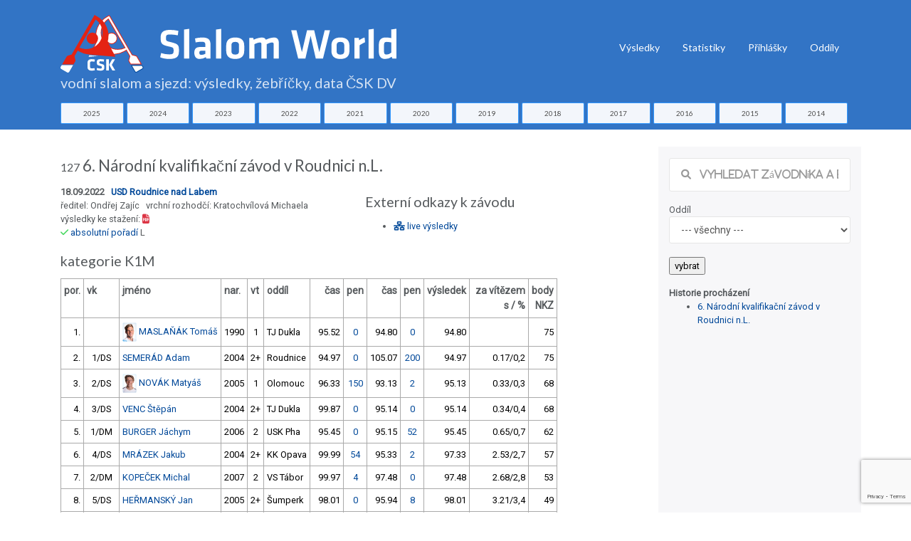

--- FILE ---
content_type: text/html; charset=utf-8
request_url: https://www.slalom-world.com/index.php?act=01&idz=1813
body_size: 24495
content:
<!DOCTYPE html>
<html>
<head>

<meta charset="utf-8">
<meta http-equiv="Content-type" content="text/html; charset=utf-8" />
<meta http-equiv="content-language" content="cs" />
<meta name="viewport" content="width=device-width, initial-scale=1.0">

<meta name="robots" content="index, follow">
<meta name="description" content="Výsledky, žebříčky a data závodů ve vodním slalomu a sjezdu na divoké vodě v České republice.">
<meta name="keywords" content="vodní slalom výsledky žebříčky">
<meta name="author" content="Karel Stach">

<title>Výsledky závodu "6. Národní kvalifikační závod v Roudnici n.L." 18.09.2022</title>

<!-- Page loader -->
<script src="../slalom-world-assets-2018/vendor/pace/js/pace.min.js"></script>
<link rel="stylesheet" href="slalom-world-assets-2018/vendor/pace/css/pace-minimal.css" type="text/css">

<!-- Bootstrap -->
<link rel="stylesheet" href="slalom-world-assets-2018/vendor/bootstrap/css/bootstrap.min.css" type="text/css">
<link rel="stylesheet" href="slalom-world-assets-2018/vendor/bootstrap-select/css/bootstrap-select.min.css" type="text/css">

<!-- Fonts -->
<link href="https://fonts.googleapis.com/css?family=Roboto" rel="stylesheet">
<link href="https://fonts.googleapis.com/css?family=Lato" rel="stylesheet">
<link href="https://fonts.googleapis.com/css?family=Slabo+27px" rel="stylesheet">
<link href="https://fonts.googleapis.com/css?family=Abril+Fatface|Montserrat|Open+Sans|Quicksand|Raleway|Roboto+Condensed|Rubik|Ubuntu|Vollkorn" rel="stylesheet">

<!-- Plugins -->
<link rel="stylesheet" href="slalom-world-assets-2018/vendor/swiper/css/swiper.min.css">
<link rel="stylesheet" href="slalom-world-assets-2018/vendor/hamburgers/hamburgers.min.css" type="text/css">
<link rel="stylesheet" href="slalom-world-assets-2018/vendor/animate/animate.min.css" type="text/css">
<link rel="stylesheet" href="slalom-world-assets-2018/vendor/lightgallery/css/lightgallery.min.css">

<!-- Icons -->
<link rel="stylesheet" href="slalom-world-assets-2018/fonts/font-awesome/css/font-awesome.min.css" type="text/css">
<link rel="stylesheet" href="slalom-world-assets-2018/fonts/fontawesome6/css/all.min.css" type="text/css">
<link rel="stylesheet" href="slalom-world-assets-2018/fonts/ionicons/css/ionicons.min.css" type="text/css">
<link rel="stylesheet" href="slalom-world-assets-2018/fonts/line-icons/line-icons.css" type="text/css">
<link rel="stylesheet" href="slalom-world-assets-2018/fonts/line-icons-pro/line-icons-pro.css" type="text/css">

<!-- Linea Icons -->
<link rel="stylesheet" href="slalom-world-assets-2018/fonts/linea/arrows/linea-icons.css" type="text/css">
<link rel="stylesheet" href="slalom-world-assets-2018/fonts/linea/basic/linea-icons.css" type="text/css">
<link rel="stylesheet" href="slalom-world-assets-2018/fonts/linea/ecommerce/linea-icons.css" type="text/css">
<link rel="stylesheet" href="slalom-world-assets-2018/fonts/linea/software/linea-icons.css" type="text/css">


<!-- Global style (main) -->
<link id="stylesheet" type="text/css" href="slalom-world-assets-2018/css/global-style.css" rel="stylesheet" media="screen">

<!-- Custom style - Remove if not necessary -->
<link type="text/css" href="slalom-world-assets-2018/jqueryui/jquery-ui.min.css" rel="stylesheet">
<link rel="stylesheet" type="text/css" href="slalom-world-assets-2018/jqplot/jquery.jqplot.min.css" />
<link type="text/css" href="slalom-world-assets-2018/css/custom-style.css?ver=1694007517" rel="stylesheet">

<script src="slalom-world-assets-2018/vendor/jquery/jquery.min.js"></script> 
<!-- recaptcha -->
<script src="https://www.google.com/recaptcha/api.js?render=6LelQMAUAAAAAC29ym93pxLD5hfMJjOHIYdFIaVy"></script>
<!-- Favicon -->
<link href="slalom-world-favicon.ico" rel="icon" type="image/ico">
 
<!-- Global site tag (gtag.js) - Google Analytics -->
<script async src="https://www.googletagmanager.com/gtag/js?id=UA-88221-53"></script>
<script>
  window.dataLayer = window.dataLayer || [];
  function gtag(){dataLayer.push(arguments);}
  gtag('js', new Date());

  gtag('config', 'UA-88221-53');
</script>

<script type="text/javascript" src="https://www.gstatic.com/charts/loader.js"></script>

</head>
<body>


<!-- MAIN WRAPPER -->
<div class="body-wrap">
    <div id="st-container" class="st-container">


        <div class="st-pusher">
            <div class="st-content">
                <div class="st-content-inner">
                    <!-- HEADER -->
                    <div class="header">
    <!-- Top Bar -->
    
    <!-- Navbar -->
    <nav class="navbar navbar-expand-lg navbar-inverse navbar-dropdown--inverse bg-base-1 navbar--strong navbar-dropdown--arrow">



        <div class="container navbar-container pt-3">
            <!-- Brand/Logo -->
                        <a class="navbar-brand" href="/">

                 <h1 class="text-white d-inline-block"><span class="nodisplay">Slalom World</span><img src="slalom-world-assets-2018/images/CSK-SlalomWorld.svg" alt="logo ČSK" title="Slalom World ČKS DV" class="img-fluid " > <div class="row  slalom-world-bg-primary mt-0 sw-small-header sw-muted-80"><div class="container">vodní slalom a sjezd: výsledky, žebříčky, data ČSK DV</div></div></h1>
            </a>
            
            <div class="d-inline-block">
                <!-- Navbar toggler  -->
                <button class="navbar-toggler hamburger hamburger-js hamburger--spring" type="button" data-toggle="collapse" data-target="#navbar_main" aria-controls="navbarsExampleDefault" aria-expanded="false" aria-label="Toggle navigation">
                    <span class="hamburger-box">
                        <span class="hamburger-inner"></span>
                    </span>
                </button>
            </div>

            <div class="collapse navbar-collapse align-items-center justify-content-end" id="navbar_main">


    <!-- Navbar links -->
    <ul class="navbar-nav" data-hover="dropdown">
<!--
         <li class="nav-item">
         <a class="nav-link" href="#" >
           Úvod
         </a>    
       </li>
-->
        <li class="nav-item dropdown">
            <a class="nav-link pt-1" href="#" data-toggle="dropdown" aria-haspopup="true" aria-expanded="false">
                Výsledky
            </a>

            <div class="dropdown-menu dropdown-menu-md">
                <div class="mega-dropdown-menu row row-no-padding">

              <div class="mega-dropdown-col col-lg-2">
                        <ul class="megadropdown-links">                    <li>
                                <a class="dropdown-item" href="index.php?act=00&amp;rok=2025">
                                    2025
                                </a>
                            </li>                    <li>
                                <a class="dropdown-item" href="index.php?act=00&amp;rok=2024">
                                    2024
                                </a>
                            </li>                    <li>
                                <a class="dropdown-item" href="index.php?act=00&amp;rok=2023">
                                    2023
                                </a>
                            </li>                    <li>
                                <a class="dropdown-item" href="index.php?act=00&amp;rok=2022">
                                    2022
                                </a>
                            </li>                    <li>
                                <a class="dropdown-item" href="index.php?act=00&amp;rok=2021">
                                    2021
                                </a>
                            </li></ul>
         </div>              <div class="mega-dropdown-col col-lg-2">
                        <ul class="megadropdown-links">                    <li>
                                <a class="dropdown-item" href="index.php?act=00&amp;rok=2020">
                                    2020
                                </a>
                            </li>                    <li>
                                <a class="dropdown-item" href="index.php?act=00&amp;rok=2019">
                                    2019
                                </a>
                            </li>                    <li>
                                <a class="dropdown-item" href="index.php?act=00&amp;rok=2018">
                                    2018
                                </a>
                            </li>                    <li>
                                <a class="dropdown-item" href="index.php?act=00&amp;rok=2017">
                                    2017
                                </a>
                            </li>                    <li>
                                <a class="dropdown-item" href="index.php?act=00&amp;rok=2016">
                                    2016
                                </a>
                            </li></ul>
         </div>              <div class="mega-dropdown-col col-lg-2">
                        <ul class="megadropdown-links">                    <li>
                                <a class="dropdown-item" href="index.php?act=00&amp;rok=2015">
                                    2015
                                </a>
                            </li>                    <li>
                                <a class="dropdown-item" href="index.php?act=00&amp;rok=2014">
                                    2014
                                </a>
                            </li>                    <li>
                                <a class="dropdown-item" href="index.php?act=00&amp;rok=2013">
                                    2013
                                </a>
                            </li>                    <li>
                                <a class="dropdown-item" href="index.php?act=00&amp;rok=2012">
                                    2012
                                </a>
                            </li>                    <li>
                                <a class="dropdown-item" href="index.php?act=00&amp;rok=2011">
                                    2011
                                </a>
                            </li></ul>
         </div>              <div class="mega-dropdown-col col-lg-2">
                        <ul class="megadropdown-links">                    <li>
                                <a class="dropdown-item" href="index.php?act=00&amp;rok=2010">
                                    2010
                                </a>
                            </li>                    <li>
                                <a class="dropdown-item" href="index.php?act=00&amp;rok=2009">
                                    2009
                                </a>
                            </li>                    <li>
                                <a class="dropdown-item" href="index.php?act=00&amp;rok=2008">
                                    2008
                                </a>
                            </li>                    <li>
                                <a class="dropdown-item" href="index.php?act=00&amp;rok=2007">
                                    2007
                                </a>
                            </li>                    <li>
                                <a class="dropdown-item" href="index.php?act=00&amp;rok=2006">
                                    2006
                                </a>
                            </li></ul>
         </div>              <div class="mega-dropdown-col col-lg-2">
                        <ul class="megadropdown-links">                    <li>
                                <a class="dropdown-item" href="index.php?act=00&amp;rok=2005">
                                    2005
                                </a>
                            </li></ul>
         </div>                            


                </div>
            </div>
        </li>

       <li class="nav-item">
         <a class="nav-link  pt-1" href="index.php?act=stats" >
           Statistiky
         </a>    
       </li>                        
       <li class="nav-item">
         <a class="nav-link  pt-1" href="https://prihlasky.kanoe.cz/" target="_blank" >
           Přihlášky
         </a>    
       </li>
       <li class="nav-item">
         <a class="nav-link  pt-1" href="https://www.slalom-world.com/oddil/" target="_blank" >
           Oddíly
         </a>    
       </li>           
           

    </ul>
    

</div>

        </div>
        
    </nav>
    
</div>

    <div class="row slalom-world-bg-primary pb-2">
    <div class="container">          
    <div class="row justify-content-center no-gutters">
    <div class="col-sm-1 text-center pr-1"><a href="index.php?act=00&amp;rok=2025" class="btn btn-xs btn-styled btn-block btn-yellow c-base-1">2025</a></div><div class="col-sm-1 text-center pr-1"><a href="index.php?act=00&amp;rok=2024" class="btn btn-xs btn-styled btn-block btn-yellow c-base-1">2024</a></div><div class="col-sm-1 text-center pr-1"><a href="index.php?act=00&amp;rok=2023" class="btn btn-xs btn-styled btn-block btn-yellow c-base-1">2023</a></div><div class="col-sm-1 text-center pr-1"><a href="index.php?act=00&amp;rok=2022" class="btn btn-xs btn-styled btn-block btn-yellow c-base-1">2022</a></div><div class="col-sm-1 text-center pr-1"><a href="index.php?act=00&amp;rok=2021" class="btn btn-xs btn-styled btn-block btn-yellow c-base-1">2021</a></div><div class="col-sm-1 text-center pr-1"><a href="index.php?act=00&amp;rok=2020" class="btn btn-xs btn-styled btn-block btn-yellow c-base-1">2020</a></div><div class="col-sm-1 text-center pr-1"><a href="index.php?act=00&amp;rok=2019" class="btn btn-xs btn-styled btn-block btn-yellow c-base-1">2019</a></div><div class="col-sm-1 text-center pr-1"><a href="index.php?act=00&amp;rok=2018" class="btn btn-xs btn-styled btn-block btn-yellow c-base-1">2018</a></div><div class="col-sm-1 text-center pr-1"><a href="index.php?act=00&amp;rok=2017" class="btn btn-xs btn-styled btn-block btn-yellow c-base-1">2017</a></div><div class="col-sm-1 text-center pr-1"><a href="index.php?act=00&amp;rok=2016" class="btn btn-xs btn-styled btn-block btn-yellow c-base-1">2016</a></div><div class="col-sm-1 text-center pr-1"><a href="index.php?act=00&amp;rok=2015" class="btn btn-xs btn-styled btn-block btn-yellow c-base-1">2015</a></div><div class="col-sm-1 text-center pr-1"><a href="index.php?act=00&amp;rok=2014" class="btn btn-xs btn-styled btn-block btn-yellow c-base-1">2014</a></div>    </div>
    </div>
    </div>
    
 
                      <section class="slice sct-color-1 pt-4"> 

                        <div class="container" id="sw-maincontent">
                            <div class="row">
                        
                            
     <div class="col-sm-9 ">
    <div class="row">
              <div class="col-sm-12"><h2><small><small>127</small> 6. Národní kvalifikační závod v Roudnici n.L.</small></h2></div>      
              <div class="col-sm-6"><b>18.09.2022 &nbsp; <a href="index.php?act=11&idtr=38" title="informace o trati USD Roudnice nad Labem">USD Roudnice nad Labem</a></b><br />
             ředitel: Ondřej Zajíc &nbsp; vrchní rozhodčí: Kratochvílová Michaela<br />výsledky ke stažení: <a href="https://csk.kanoe.cz/csk-vysledky/2/2022/res-2022-2-127-3bbd37ac1f03.pdf" target="_blank"><i class="fa fa-file-pdf-o text-danger"> &nbsp;</i></a> &nbsp; <br /><i class="fa fa-check c-green" title="schválené"> </i> <a href="index.php?act=07&idz=1813">absolutní pořadí</a>&nbsp;L&nbsp;&nbsp;&nbsp;</div>
              <div class="col-sm-6"><h3><small>Externí odkazy k závodu</small></h3><ul><li><a href="https://live.results.cz/schedule.php?event=202250NKZroudnice#ui-tabs-2" target="_blank" ><i class="fa-solid fa-network-wired"></i> live výsledky</a></li></ul>   </div>
            </div><div class="row">
              <div class="col-sm-12"><h3><small>kategorie K1M &nbsp; </small></h3>
                       <table class="table table-hover table-bordered table-sm table-80-pct table-responsive table-condensed">
                        <tr><th>por.</th><th>vk</th><th>jméno</th><th>nar.</th><th>vt</th><th>oddíl</th> <th class="text-right">čas</th><th class="text-center">pen</th><th class="text-right">čas</th><th class="text-center">pen</th><th class="text-right">výsledek</th><th class="text-right">za vítězem<br />s&nbsp;/&nbsp;%</th><th class="text-right">body<br />NKZ</th></tr><tr ><td class="text-right">1.</td><td class="text-center">&nbsp;</td><td class="text-left"><a href="slalom-world-photos/maslanak_tomas-012002-2020-1597818813.png" data-toggle="light-gallery"><img src="slalom-world-photos/maslanak_tomas-012002-2020-1597818813.png" width="20" height="27" alt="MASLAŇÁK Tomáš, 1990, TJ Dukla"></a>&nbsp;<a href="https://www.slalom-world.com/index.php?act=02&ida=1456">MASLAŇÁK Tomáš</a></td>
               <td>1990</td><td>1</td> <td  class="text-left">TJ Dukla</td><td class="text-right">95.52</td>
                <td class="text-center"><a id="gds-1813-281207" title="detail penalizací" href="#">0</a></td>
                <td class="text-right">94.80</td>
                <td class="text-center"><a id="gds-1813-281207" title="detail penalizací" href="#">0</a></td>              
                <td class="text-right">94.80</td><td class="text-right">&nbsp;</td><td class="text-right">75</td></tr><tr ><td class="text-right">2.</td><td class="text-center">1/DS</td><td class="text-left"><a href="https://www.slalom-world.com/index.php?act=02&ida=5083">SEMERÁD Adam</a></td>
               <td>2004</td><td>2+</td> <td  class="text-left">Roudnice</td><td class="text-right">94.97</td>
                <td class="text-center"><a id="gds-1813-281208" title="detail penalizací" href="#">0</a></td>
                <td class="text-right">105.07</td>
                <td class="text-center"><a id="gds-1813-281208" title="detail penalizací" href="#">200</a></td>              
                <td class="text-right">94.97</td><td class="text-right">0.17/0,2</td><td class="text-right">75</td></tr><tr ><td class="text-right">3.</td><td class="text-center">2/DS</td><td class="text-left"><a href="slalom-world-photos/novak_matyas-119076-2020-1594631123.png" data-toggle="light-gallery"><img src="slalom-world-photos/novak_matyas-119076-2020-1594631123.png" width="20" height="27" alt="NOVÁK Matyáš, 2005, Olomouc"></a>&nbsp;<a href="https://www.slalom-world.com/index.php?act=02&ida=4991">NOVÁK Matyáš</a></td>
               <td>2005</td><td>1</td> <td  class="text-left">Olomouc</td><td class="text-right">96.33</td>
                <td class="text-center"><a id="gds-1813-281209" title="detail penalizací" href="#">150</a></td>
                <td class="text-right">93.13</td>
                <td class="text-center"><a id="gds-1813-281209" title="detail penalizací" href="#">2</a></td>              
                <td class="text-right">95.13</td><td class="text-right">0.33/0,3</td><td class="text-right">68</td></tr><tr ><td class="text-right">4.</td><td class="text-center">3/DS</td><td class="text-left"><a href="https://www.slalom-world.com/index.php?act=02&ida=4849">VENC Štěpán</a></td>
               <td>2004</td><td>2+</td> <td  class="text-left">TJ Dukla</td><td class="text-right">99.87</td>
                <td class="text-center"><a id="gds-1813-281210" title="detail penalizací" href="#">0</a></td>
                <td class="text-right">95.14</td>
                <td class="text-center"><a id="gds-1813-281210" title="detail penalizací" href="#">0</a></td>              
                <td class="text-right">95.14</td><td class="text-right">0.34/0,4</td><td class="text-right">68</td></tr><tr ><td class="text-right">5.</td><td class="text-center">1/DM</td><td class="text-left"><a href="https://www.slalom-world.com/index.php?act=02&ida=5897">BURGER Jáchym</a></td>
               <td>2006</td><td>2</td> <td  class="text-left">USK Pha</td><td class="text-right">95.45</td>
                <td class="text-center"><a id="gds-1813-281211" title="detail penalizací" href="#">0</a></td>
                <td class="text-right">95.15</td>
                <td class="text-center"><a id="gds-1813-281211" title="detail penalizací" href="#">52</a></td>              
                <td class="text-right">95.45</td><td class="text-right">0.65/0,7</td><td class="text-right">62</td></tr><tr ><td class="text-right">6.</td><td class="text-center">4/DS</td><td class="text-left"><a href="https://www.slalom-world.com/index.php?act=02&ida=4946">MRÁZEK Jakub</a></td>
               <td>2004</td><td>2+</td> <td  class="text-left">KK Opava</td><td class="text-right">99.99</td>
                <td class="text-center"><a id="gds-1813-281212" title="detail penalizací" href="#">54</a></td>
                <td class="text-right">95.33</td>
                <td class="text-center"><a id="gds-1813-281212" title="detail penalizací" href="#">2</a></td>              
                <td class="text-right">97.33</td><td class="text-right">2.53/2,7</td><td class="text-right">57</td></tr><tr ><td class="text-right">7.</td><td class="text-center">2/DM</td><td class="text-left"><a href="https://www.slalom-world.com/index.php?act=02&ida=5432">KOPEČEK Michal</a></td>
               <td>2007</td><td>2</td> <td  class="text-left">VS Tábor</td><td class="text-right">99.97</td>
                <td class="text-center"><a id="gds-1813-281213" title="detail penalizací" href="#">4</a></td>
                <td class="text-right">97.48</td>
                <td class="text-center"><a id="gds-1813-281213" title="detail penalizací" href="#">0</a></td>              
                <td class="text-right">97.48</td><td class="text-right">2.68/2,8</td><td class="text-right">53</td></tr><tr ><td class="text-right">8.</td><td class="text-center">5/DS</td><td class="text-left"><a href="https://www.slalom-world.com/index.php?act=02&ida=5774">HEŘMANSKÝ Jan</a></td>
               <td>2005</td><td>2+</td> <td  class="text-left">Šumperk</td><td class="text-right">98.01</td>
                <td class="text-center"><a id="gds-1813-281214" title="detail penalizací" href="#">0</a></td>
                <td class="text-right">95.94</td>
                <td class="text-center"><a id="gds-1813-281214" title="detail penalizací" href="#">8</a></td>              
                <td class="text-right">98.01</td><td class="text-right">3.21/3,4</td><td class="text-right">49</td></tr><tr ><td class="text-right">9.</td><td class="text-center">6/DS</td><td class="text-left"><a href="https://www.slalom-world.com/index.php?act=02&ida=4785">BÍZEK Marek</a></td>
               <td>2005</td><td>2+</td> <td  class="text-left">TJ Dukla</td><td class="text-right">96.92</td>
                <td class="text-center"><a id="gds-1813-281215" title="detail penalizací" href="#">50</a></td>
                <td class="text-right">96.37</td>
                <td class="text-center"><a id="gds-1813-281215" title="detail penalizací" href="#">2</a></td>              
                <td class="text-right">98.37</td><td class="text-right">3.57/3,8</td><td class="text-right">46</td></tr><tr ><td class="text-right">10.</td><td class="text-center">7/DS</td><td class="text-left"><a href="https://www.slalom-world.com/index.php?act=02&ida=5107">TURNER Karel</a></td>
               <td>2004</td><td>2+</td> <td  class="text-left">Sušice</td><td class="text-right">94.40</td>
                <td class="text-center"><a id="gds-1813-281216" title="detail penalizací" href="#">4</a></td>
                <td class="text-right">94.91</td>
                <td class="text-center"><a id="gds-1813-281216" title="detail penalizací" href="#">54</a></td>              
                <td class="text-right">98.40</td><td class="text-right">3.60/3,8</td><td class="text-right">43</td></tr><tr ><td class="text-right">11.</td><td class="text-center">&nbsp;</td><td class="text-left"><a href="https://www.slalom-world.com/index.php?act=02&ida=3483">MRÁZEK Jan</a></td>
               <td>1998</td><td>2+</td> <td  class="text-left">KK Opava</td><td class="text-right">102.43</td>
                <td class="text-center"><a id="gds-1813-281217" title="detail penalizací" href="#">50</a></td>
                <td class="text-right">98.98</td>
                <td class="text-center"><a id="gds-1813-281217" title="detail penalizací" href="#">0</a></td>              
                <td class="text-right">98.98</td><td class="text-right">4.18/4,4</td><td class="text-right">40</td></tr><tr ><td class="text-right">12.</td><td class="text-center">8/DS</td><td class="text-left"><a href="https://www.slalom-world.com/index.php?act=02&ida=5680">NOVÁK Václav</a></td>
               <td>2005</td><td>2</td> <td  class="text-left">VS Tábor</td><td class="text-right">97.16</td>
                <td class="text-center"><a id="gds-1813-281218" title="detail penalizací" href="#">2</a></td>
                <td class="text-right">97.53</td>
                <td class="text-center"><a id="gds-1813-281218" title="detail penalizací" href="#">6</a></td>              
                <td class="text-right">99.16</td><td class="text-right">4.36/4,6</td><td class="text-right">37</td></tr><tr ><td class="text-right">13.</td><td class="text-center">3/DM</td><td class="text-left"><a href="https://www.slalom-world.com/index.php?act=02&ida=5426">PANZER Martin</a></td>
               <td>2007</td><td>2</td> <td  class="text-left">Loko Plz</td><td class="text-right">99.47</td>
                <td class="text-center"><a id="gds-1813-281219" title="detail penalizací" href="#">0</a></td>
                <td class="text-right">115.52</td>
                <td class="text-center"><a id="gds-1813-281219" title="detail penalizací" href="#">54</a></td>              
                <td class="text-right">99.47</td><td class="text-right">4.67/4,9</td><td class="text-right">35</td></tr><tr ><td class="text-right">14.</td><td class="text-center">9/DS</td><td class="text-left"><a href="https://www.slalom-world.com/index.php?act=02&ida=5223">CAPALINI Daniel</a></td>
               <td>2005</td><td>2+</td> <td  class="text-left">TJ Dukla</td><td class="text-right">101.87</td>
                <td class="text-center"><a id="gds-1813-281220" title="detail penalizací" href="#">54</a></td>
                <td class="text-right">99.48</td>
                <td class="text-center"><a id="gds-1813-281220" title="detail penalizací" href="#">0</a></td>              
                <td class="text-right">99.48</td><td class="text-right">4.68/4,9</td><td class="text-right">33</td></tr><tr ><td class="text-right">15.</td><td class="text-center">1/U23</td><td class="text-left"><a href="https://www.slalom-world.com/index.php?act=02&ida=4041">POHANKA Vít</a></td>
               <td>2000</td><td>2+</td> <td  class="text-left">Klatovy</td><td class="text-right">99.75</td>
                <td class="text-center"><a id="gds-1813-281221" title="detail penalizací" href="#">0</a></td>
                <td class="text-right">100.90</td>
                <td class="text-center"><a id="gds-1813-281221" title="detail penalizací" href="#">54</a></td>              
                <td class="text-right">99.75</td><td class="text-right">4.95/5,2</td><td class="text-right">31</td></tr><tr ><td class="text-right">16.</td><td class="text-center">4/DM</td><td class="text-left"><a href="https://www.slalom-world.com/index.php?act=02&ida=4863">ŠVEJD Jáchym</a></td>
               <td>2007</td><td>2</td> <td  class="text-left">Sušice</td><td class="text-right">110.04</td>
                <td class="text-center"><a id="gds-1813-281222" title="detail penalizací" href="#">4</a></td>
                <td class="text-right">100.46</td>
                <td class="text-center"><a id="gds-1813-281222" title="detail penalizací" href="#">0</a></td>              
                <td class="text-right">100.46</td><td class="text-right">5.66/6,0</td><td class="text-right">29</td></tr><tr ><td class="text-right">17.</td><td class="text-center">&nbsp;</td><td class="text-left"><a href="https://www.slalom-world.com/index.php?act=02&ida=1688">ZAJÍC Ondřej</a></td>
               <td>1990</td><td>1</td> <td  class="text-left">Roudnice</td><td class="text-right">100.96</td>
                <td class="text-center"><a id="gds-1813-281223" title="detail penalizací" href="#">52</a></td>
                <td class="text-right">94.90</td>
                <td class="text-center"><a id="gds-1813-281223" title="detail penalizací" href="#">6</a></td>              
                <td class="text-right">100.90</td><td class="text-right">6.10/6,4</td><td class="text-right">27</td></tr><tr ><td class="text-right">18.</td><td class="text-center">&nbsp;</td><td class="text-left"><a href="https://www.slalom-world.com/index.php?act=02&ida=3347">KOŠÍK Michal</a></td>
               <td>1995</td><td>2</td> <td  class="text-left">SKVeselí</td><td class="text-right">100.77</td>
                <td class="text-center"><a id="gds-1813-281224" title="detail penalizací" href="#">2</a></td>
                <td class="text-right">99.05</td>
                <td class="text-center"><a id="gds-1813-281224" title="detail penalizací" href="#">2</a></td>              
                <td class="text-right">101.05</td><td class="text-right">6.25/6,6</td><td class="text-right">27</td></tr><tr ><td class="text-right">19.</td><td class="text-center">10/DS</td><td class="text-left"><a href="https://www.slalom-world.com/index.php?act=02&ida=4966">URBAN Michal</a></td>
               <td>2004</td><td>2</td> <td  class="text-left">TJ Dukla</td><td class="text-right">99.45</td>
                <td class="text-center"><a id="gds-1813-281225" title="detail penalizací" href="#">2</a></td>
                <td class="text-right">99.16</td>
                <td class="text-center"><a id="gds-1813-281225" title="detail penalizací" href="#">154</a></td>              
                <td class="text-right">101.45</td><td class="text-right">6.65/7,0</td><td class="text-right">25</td></tr><tr ><td class="text-right">20.</td><td class="text-center">5/DM</td><td class="text-left"><a href="https://www.slalom-world.com/index.php?act=02&ida=5583">ČERNÍK Štěpán</a></td>
               <td>2006</td><td>2</td> <td  class="text-left">USK Pha</td><td class="text-right">101.73</td>
                <td class="text-center"><a id="gds-1813-281226" title="detail penalizací" href="#">0</a></td>
                <td class="text-right">104.56</td>
                <td class="text-center"><a id="gds-1813-281226" title="detail penalizací" href="#">54</a></td>              
                <td class="text-right">101.73</td><td class="text-right">6.93/7,3</td><td class="text-right">23</td></tr><tr ><td class="text-right">21.</td><td class="text-center">2/U23</td><td class="text-left"><a href="https://www.slalom-world.com/index.php?act=02&ida=4362">TICHÝ Štěpán</a></td>
               <td>2000</td><td>2+</td> <td  class="text-left">TJ Dukla</td><td class="text-right">98.49</td>
                <td class="text-center"><a id="gds-1813-281227" title="detail penalizací" href="#">4</a></td>
                <td class="text-right">98.09</td>
                <td class="text-center"><a id="gds-1813-281227" title="detail penalizací" href="#">150</a></td>              
                <td class="text-right">102.49</td><td class="text-right">7.69/8,1</td><td class="text-right">21</td></tr><tr ><td class="text-right">22.</td><td class="text-center">3/U23</td><td class="text-left"><a href="https://www.slalom-world.com/index.php?act=02&ida=5123">FRENCL Josef</a></td>
               <td>2002</td><td>2+</td> <td  class="text-left">USK Pha</td><td class="text-right">113.28</td>
                <td class="text-center"><a id="gds-1813-281228" title="detail penalizací" href="#">52</a></td>
                <td class="text-right">102.54</td>
                <td class="text-center"><a id="gds-1813-281228" title="detail penalizací" href="#">0</a></td>              
                <td class="text-right">102.54</td><td class="text-right">7.74/8,2</td><td class="text-right">19</td></tr><tr ><td class="text-right">23.</td><td class="text-center">&nbsp;</td><td class="text-left"><a href="https://www.slalom-world.com/index.php?act=02&ida=3975">MATĚJKA Michael</a></td>
               <td>1997</td><td>1</td> <td  class="text-left">USK Pha</td><td class="text-right">103.83</td>
                <td class="text-center"><a id="gds-1813-281229" title="detail penalizací" href="#">4</a></td>
                <td class="text-right">101.12</td>
                <td class="text-center"><a id="gds-1813-281229" title="detail penalizací" href="#">2</a></td>              
                <td class="text-right">103.12</td><td class="text-right">8.32/8,8</td><td class="text-right">17</td></tr><tr ><td class="text-right">24.</td><td class="text-center">11/DS</td><td class="text-left"><a href="https://www.slalom-world.com/index.php?act=02&ida=5409">KOMÁREK Jakub</a></td>
               <td>2005</td><td>2</td> <td  class="text-left">SKVSČB</td><td class="text-right">105.48</td>
                <td class="text-center"><a id="gds-1813-281230" title="detail penalizací" href="#">4</a></td>
                <td class="text-right">102.22</td>
                <td class="text-center"><a id="gds-1813-281230" title="detail penalizací" href="#">2</a></td>              
                <td class="text-right">104.22</td><td class="text-right">9.42/9,9</td><td class="text-right">17</td></tr><tr ><td class="text-right">25.</td><td class="text-center">&nbsp;</td><td class="text-left"><a href="https://www.slalom-world.com/index.php?act=02&ida=1140">HOŠEK Ondřej</a></td>
               <td>1995</td><td>2</td> <td  class="text-left">KK Brno</td><td class="text-right">103.98</td>
                <td class="text-center"><a id="gds-1813-281231" title="detail penalizací" href="#">2</a></td>
                <td class="text-right">102.71</td>
                <td class="text-center"><a id="gds-1813-281231" title="detail penalizací" href="#">2</a></td>              
                <td class="text-right">104.71</td><td class="text-right">9.91/10,5</td><td class="text-right">15</td></tr><tr ><td class="text-right">27.</td><td class="text-center">12/DS</td><td class="text-left"><a href="https://www.slalom-world.com/index.php?act=02&ida=5433">SVOBODA Martin</a></td>
               <td>2005</td><td>2</td> <td  class="text-left">L.Žatec</td><td class="text-right">108.99</td>
                <td class="text-center"><a id="gds-1813-281232" title="detail penalizací" href="#">6</a></td>
                <td class="text-right">103.73</td>
                <td class="text-center"><a id="gds-1813-281232" title="detail penalizací" href="#">2</a></td>              
                <td class="text-right">105.73</td><td class="text-right">10.93/11,5</td><td class="text-right">14</td></tr><tr ><td class="text-right">28.</td><td class="text-center">1/VM</td><td class="text-left"><a href="https://www.slalom-world.com/index.php?act=02&ida=990">GORECKÝ Petr</a></td>
               <td>1981</td><td>2</td> <td  class="text-left">Kralupy</td><td class="text-right">104.39</td>
                <td class="text-center"><a id="gds-1813-281233" title="detail penalizací" href="#">2</a></td>
                <td class="text-right">115.44</td>
                <td class="text-center"><a id="gds-1813-281233" title="detail penalizací" href="#">2</a></td>              
                <td class="text-right">106.39</td><td class="text-right">11.59/12,2</td><td class="text-right">13</td></tr><tr ><td class="text-right">29.</td><td class="text-center">4/U23</td><td class="text-left"><a href="https://www.slalom-world.com/index.php?act=02&ida=4824">PÍPAL Zbyněk</a></td>
               <td>2003</td><td>2</td> <td  class="text-left">SKVSČB</td><td class="text-right">102.53</td>
                <td class="text-center"><a id="gds-1813-281234" title="detail penalizací" href="#">8</a></td>
                <td class="text-right">100.93</td>
                <td class="text-center"><a id="gds-1813-281234" title="detail penalizací" href="#">6</a></td>              
                <td class="text-right">106.93</td><td class="text-right">12.13/12,8</td><td class="text-right">12</td></tr><tr ><td class="text-right">30.</td><td class="text-center">13/DS</td><td class="text-left"><a href="https://www.slalom-world.com/index.php?act=02&ida=4365">ŠVEJD Jan</a></td>
               <td>2004</td><td>2</td> <td  class="text-left">Sušice</td><td class="text-right">108.86</td>
                <td class="text-center"><a id="gds-1813-281235" title="detail penalizací" href="#">102</a></td>
                <td class="text-right">103.10</td>
                <td class="text-center"><a id="gds-1813-281235" title="detail penalizací" href="#">4</a></td>              
                <td class="text-right">107.10</td><td class="text-right">12.30/13,0</td><td class="text-right">11</td></tr><tr ><td class="text-right">31.</td><td class="text-center">6/DM</td><td class="text-left"><a href="https://www.slalom-world.com/index.php?act=02&ida=5776">DRUSKA Vojtěch</a></td>
               <td>2006</td><td>2</td> <td  class="text-left">SKVSČB</td><td class="text-right">103.31</td>
                <td class="text-center"><a id="gds-1813-281236" title="detail penalizací" href="#">4</a></td>
                <td class="text-right">108.57</td>
                <td class="text-center"><a id="gds-1813-281236" title="detail penalizací" href="#">6</a></td>              
                <td class="text-right">107.31</td><td class="text-right">12.51/13,2</td><td class="text-right">10</td></tr><tr ><td class="text-right">32.</td><td class="text-center">14/DS</td><td class="text-left"><a href="https://www.slalom-world.com/index.php?act=02&ida=5122">ONDRUŠ Mario</a></td>
               <td>2005</td><td>2</td> <td  class="text-left">USK Pha</td><td class="text-right">105.75</td>
                <td class="text-center"><a id="gds-1813-281237" title="detail penalizací" href="#">2</a></td>
                <td class="text-right">111.76</td>
                <td class="text-center"><a id="gds-1813-281237" title="detail penalizací" href="#">10</a></td>              
                <td class="text-right">107.75</td><td class="text-right">12.95/13,7</td><td class="text-right">9</td></tr><tr ><td class="text-right">33.</td><td class="text-center">1/ZS</td><td class="text-left"><a href="https://www.slalom-world.com/index.php?act=02&ida=5301">NOVÁK Tobiáš</a></td>
               <td>2008</td><td>2</td> <td  class="text-left">Olomouc</td><td class="text-right">106.11</td>
                <td class="text-center"><a id="gds-1813-281238" title="detail penalizací" href="#">2</a></td>
                <td class="text-right">128.13</td>
                <td class="text-center"><a id="gds-1813-281238" title="detail penalizací" href="#">106</a></td>              
                <td class="text-right">108.11</td><td class="text-right">13.31/14,0</td><td class="text-right">8</td></tr><tr ><td class="text-right">34.</td><td class="text-center">2/ZS</td><td class="text-left"><a href="https://www.slalom-world.com/index.php?act=02&ida=5220">UHLÍK Jan</a></td>
               <td>2008</td><td>2</td> <td  class="text-left">Bechyně</td><td class="text-right">108.07</td>
                <td class="text-center"><a id="gds-1813-281239" title="detail penalizací" href="#">2</a></td>
                <td class="text-right">105.20</td>
                <td class="text-center"><a id="gds-1813-281239" title="detail penalizací" href="#">6</a></td>              
                <td class="text-right">110.07</td><td class="text-right">15.27/16,1</td><td class="text-right">7</td></tr><tr ><td class="text-right">35.</td><td class="text-center">7/DM</td><td class="text-left"><a href="https://www.slalom-world.com/index.php?act=02&ida=7216">KASATSKYI Denys</a></td>
               <td>2007</td><td>3</td> <td  class="text-left">Olomouc</td><td class="text-right">116.77</td>
                <td class="text-center"><a id="gds-1813-281240" title="detail penalizací" href="#">10</a></td>
                <td class="text-right">108.25</td>
                <td class="text-center"><a id="gds-1813-281240" title="detail penalizací" href="#">2</a></td>              
                <td class="text-right">110.25</td><td class="text-right">15.45/16,3</td><td class="text-right">6</td></tr><tr ><td class="text-right">36.</td><td class="text-center">3/ZS</td><td class="text-left"><a href="https://www.slalom-world.com/index.php?act=02&ida=5750">SVOBODA Šimon</a></td>
               <td>2008</td><td>2</td> <td  class="text-left">Benátky</td><td class="text-right">115.75</td>
                <td class="text-center"><a id="gds-1813-281241" title="detail penalizací" href="#">2</a></td>
                <td class="text-right">108.91</td>
                <td class="text-center"><a id="gds-1813-281241" title="detail penalizací" href="#">2</a></td>              
                <td class="text-right">110.91</td><td class="text-right">16.11/17,0</td><td class="text-right">5</td></tr><tr ><td class="text-right">37.</td><td class="text-center">15/DS</td><td class="text-left"><a href="https://www.slalom-world.com/index.php?act=02&ida=5783">BOMBIC Erik</a></td>
               <td>2005</td><td>2</td> <td  class="text-left">SKVSČB</td><td class="text-right">107.21</td>
                <td class="text-center"><a id="gds-1813-281242" title="detail penalizací" href="#">4</a></td>
                <td class="text-right">128.57</td>
                <td class="text-center"><a id="gds-1813-281242" title="detail penalizací" href="#">6</a></td>              
                <td class="text-right">111.21</td><td class="text-right">16.41/17,3</td><td class="text-right">4</td></tr><tr ><td class="text-right">38.</td><td class="text-center">16/DS</td><td class="text-left"><a href="https://www.slalom-world.com/index.php?act=02&ida=5091">BRAMBORA Ondřej</a></td>
               <td>2005</td><td>2</td> <td  class="text-left">Kralupy</td><td class="text-right">111.15</td>
                <td class="text-center"><a id="gds-1813-281243" title="detail penalizací" href="#">4</a></td>
                <td class="text-right">103.58</td>
                <td class="text-center"><a id="gds-1813-281243" title="detail penalizací" href="#">8</a></td>              
                <td class="text-right">111.58</td><td class="text-right">16.78/17,7</td><td class="text-right">3</td></tr><tr ><td class="text-right">38.</td><td class="text-center">8/DM</td><td class="text-left"><a href="https://www.slalom-world.com/index.php?act=02&ida=6031">KÁPKA Kryštof</a></td>
               <td>2007</td><td>2</td> <td  class="text-left">Ostrava</td><td class="text-right">111.58</td>
                <td class="text-center"><a id="gds-1813-281244" title="detail penalizací" href="#">0</a></td>
                <td class="text-right">112.81</td>
                <td class="text-center"><a id="gds-1813-281244" title="detail penalizací" href="#">8</a></td>              
                <td class="text-right">111.58</td><td class="text-right">16.78/17,7</td><td class="text-right">2</td></tr><tr ><td class="text-right">40.</td><td class="text-center">9/DM</td><td class="text-left"><a href="https://www.slalom-world.com/index.php?act=02&ida=5872">KOVÁŘ Filip</a></td>
               <td>2006</td><td>2</td> <td  class="text-left">KK Opava</td><td class="text-right">119.17</td>
                <td class="text-center"><a id="gds-1813-281245" title="detail penalizací" href="#">12</a></td>
                <td class="text-right">107.72</td>
                <td class="text-center"><a id="gds-1813-281245" title="detail penalizací" href="#">4</a></td>              
                <td class="text-right">111.72</td><td class="text-right">16.92/17,8</td><td class="text-right">1</td></tr><tr ><td class="text-right">41.</td><td class="text-center">17/DS</td><td class="text-left"><a href="https://www.slalom-world.com/index.php?act=02&ida=4769">MRÁKA Jan</a></td>
               <td>2004</td><td>2</td> <td  class="text-left">Olomouc</td><td class="text-right">111.57</td>
                <td class="text-center"><a id="gds-1813-281246" title="detail penalizací" href="#">2</a></td>
                <td class="text-right">115.83</td>
                <td class="text-center"><a id="gds-1813-281246" title="detail penalizací" href="#">2</a></td>              
                <td class="text-right">113.57</td><td class="text-right">18.77/19,8</td><td class="text-right">0</td></tr><tr ><td class="text-right">42.</td><td class="text-center">18/DS</td><td class="text-left"><a href="https://www.slalom-world.com/index.php?act=02&ida=5539">ŠTÝBNAR Vojtěch</a></td>
               <td>2005</td><td>2</td> <td  class="text-left">Olomouc</td><td class="text-right">125.46</td>
                <td class="text-center"><a id="gds-1813-281247" title="detail penalizací" href="#">0</a></td>
                <td class="text-right">109.63</td>
                <td class="text-center"><a id="gds-1813-281247" title="detail penalizací" href="#">4</a></td>              
                <td class="text-right">113.63</td><td class="text-right">18.83/19,9</td><td class="text-right">0</td></tr><tr ><td class="text-right">43.</td><td class="text-center">5/U23</td><td class="text-left"><a href="https://www.slalom-world.com/index.php?act=02&ida=4726">PÁTEK Vítězslav</a></td>
               <td>2003</td><td>2</td> <td  class="text-left">Zábřeh</td><td class="text-right">114.63</td>
                <td class="text-center"><a id="gds-1813-281248" title="detail penalizací" href="#">2</a></td>
                <td class="text-right">110.08</td>
                <td class="text-center"><a id="gds-1813-281248" title="detail penalizací" href="#">4</a></td>              
                <td class="text-right">114.08</td><td class="text-right">19.28/20,3</td><td class="text-right">0</td></tr><tr ><td class="text-right">44.</td><td class="text-center">10/DM</td><td class="text-left"><a href="https://www.slalom-world.com/index.php?act=02&ida=5372">VONEŠ Jakub</a></td>
               <td>2007</td><td>2</td> <td  class="text-left">KK Brand</td><td class="text-right">112.42</td>
                <td class="text-center"><a id="gds-1813-281249" title="detail penalizací" href="#">2</a></td>
                <td class="text-right">117.56</td>
                <td class="text-center"><a id="gds-1813-281249" title="detail penalizací" href="#">6</a></td>              
                <td class="text-right">114.42</td><td class="text-right">19.62/20,7</td><td class="text-right">0</td></tr><tr ><td class="text-right">45.</td><td class="text-center">6/U23</td><td class="text-left"><a href="https://www.slalom-world.com/index.php?act=02&ida=4384">SAHULA Matěj</a></td>
               <td>2003</td><td>2</td> <td  class="text-left">Benátky</td><td class="text-right">106.72</td>
                <td class="text-center"><a id="gds-1813-281250" title="detail penalizací" href="#">56</a></td>
                <td class="text-right">108.49</td>
                <td class="text-center"><a id="gds-1813-281250" title="detail penalizací" href="#">6</a></td>              
                <td class="text-right">114.49</td><td class="text-right">19.69/20,8</td><td class="text-right">0</td></tr><tr ><td class="text-right">46.</td><td class="text-center">4/ZS</td><td class="text-left"><a href="https://www.slalom-world.com/index.php?act=02&ida=6064">UHLÍK Kryštof</a></td>
               <td>2008</td><td>2</td> <td  class="text-left">KK Brand</td><td class="text-right">112.78</td>
                <td class="text-center"><a id="gds-1813-281251" title="detail penalizací" href="#">2</a></td>
                <td class="text-right">110.07</td>
                <td class="text-center"><a id="gds-1813-281251" title="detail penalizací" href="#">54</a></td>              
                <td class="text-right">114.78</td><td class="text-right">19.98/21,1</td><td class="text-right">0</td></tr><tr ><td class="text-right">47.</td><td class="text-center">11/DM</td><td class="text-left"><a href="https://www.slalom-world.com/index.php?act=02&ida=5532">HAUCK Marek</a></td>
               <td>2007</td><td>2</td> <td  class="text-left">KVS HK</td><td class="text-right">110.82</td>
                <td class="text-center"><a id="gds-1813-281252" title="detail penalizací" href="#">4</a></td>
                <td class="text-right">115.29</td>
                <td class="text-center"><a id="gds-1813-281252" title="detail penalizací" href="#">2</a></td>              
                <td class="text-right">114.82</td><td class="text-right">20.02/21,1</td><td class="text-right">0</td></tr><tr ><td class="text-right">48.</td><td class="text-center">&nbsp;</td><td class="text-left"><a href="https://www.slalom-world.com/index.php?act=02&ida=211">GOTVALD Robert</a></td>
               <td>1990</td><td>2</td> <td  class="text-left">Č.Lípa</td><td class="text-right">118.42</td>
                <td class="text-center"><a id="gds-1813-281253" title="detail penalizací" href="#">4</a></td>
                <td class="text-right">113.84</td>
                <td class="text-center"><a id="gds-1813-281253" title="detail penalizací" href="#">2</a></td>              
                <td class="text-right">115.84</td><td class="text-right">21.04/22,2</td><td class="text-right">0</td></tr><tr ><td class="text-right">49.</td><td class="text-center">7/U23</td><td class="text-left"><a href="https://www.slalom-world.com/index.php?act=02&ida=4385">STRÁNSKÝ Daniel</a></td>
               <td>2002</td><td>2</td> <td  class="text-left">Benátky</td><td class="text-right">114.02</td>
                <td class="text-center"><a id="gds-1813-281254" title="detail penalizací" href="#">2</a></td>
                <td class="text-right">122.35</td>
                <td class="text-center"><a id="gds-1813-281254" title="detail penalizací" href="#">54</a></td>              
                <td class="text-right">116.02</td><td class="text-right">21.22/22,4</td><td class="text-right">0</td></tr><tr ><td class="text-right">50.</td><td class="text-center">12/DM</td><td class="text-left"><a href="https://www.slalom-world.com/index.php?act=02&ida=5358">RETEK Václav</a></td>
               <td>2007</td><td>2</td> <td  class="text-left">Olomouc</td><td class="text-right">110.04</td>
                <td class="text-center"><a id="gds-1813-281255" title="detail penalizací" href="#">6</a></td>
                <td class="text-right">4.00</td>
                <td class="text-center"><a id="gds-1813-281255" title="detail penalizací" href="#">999</a></td>              
                <td class="text-right">116.04</td><td class="text-right">21.24/22,4</td><td class="text-right">0</td></tr><tr ><td class="text-right">51.</td><td class="text-center">19/DS</td><td class="text-left"><a href="https://www.slalom-world.com/index.php?act=02&ida=5284">ŠOTEK Adam</a></td>
               <td>2005</td><td>2</td> <td  class="text-left">Olomouc</td><td class="text-right">126.96</td>
                <td class="text-center"><a id="gds-1813-281256" title="detail penalizací" href="#">106</a></td>
                <td class="text-right">112.34</td>
                <td class="text-center"><a id="gds-1813-281256" title="detail penalizací" href="#">4</a></td>              
                <td class="text-right">116.34</td><td class="text-right">21.54/22,7</td><td class="text-right">0</td></tr><tr ><td class="text-right">52.</td><td class="text-center">20/DS</td><td class="text-left"><a href="https://www.slalom-world.com/index.php?act=02&ida=4829">HAJDUCH Jaroslav</a></td>
               <td>2004</td><td>2</td> <td  class="text-left">Frol</td><td class="text-right">112.50</td>
                <td class="text-center"><a id="gds-1813-281257" title="detail penalizací" href="#">4</a></td>
                <td class="text-right">116.13</td>
                <td class="text-center"><a id="gds-1813-281257" title="detail penalizací" href="#">162</a></td>              
                <td class="text-right">116.50</td><td class="text-right">21.70/22,9</td><td class="text-right">0</td></tr><tr ><td class="text-right">53.</td><td class="text-center">21/DS</td><td class="text-left"><a href="https://www.slalom-world.com/index.php?act=02&ida=5193">GALUŠKA Zdeněk</a></td>
               <td>2004</td><td>2</td> <td  class="text-left">Sušice</td><td class="text-right">101.27</td>
                <td class="text-center"><a id="gds-1813-281258" title="detail penalizací" href="#">52</a></td>
                <td class="text-right">112.82</td>
                <td class="text-center"><a id="gds-1813-281258" title="detail penalizací" href="#">4</a></td>              
                <td class="text-right">116.82</td><td class="text-right">22.02/23,2</td><td class="text-right">0</td></tr><tr ><td class="text-right">54.</td><td class="text-center">5/ZS</td><td class="text-left"><a href="https://www.slalom-world.com/index.php?act=02&ida=5949">ANTL Tomáš</a></td>
               <td>2008</td><td>2</td> <td  class="text-left">KK Opava</td><td class="text-right">115.59</td>
                <td class="text-center"><a id="gds-1813-281259" title="detail penalizací" href="#">54</a></td>
                <td class="text-right">114.86</td>
                <td class="text-center"><a id="gds-1813-281259" title="detail penalizací" href="#">2</a></td>              
                <td class="text-right">116.86</td><td class="text-right">22.06/23,3</td><td class="text-right">0</td></tr><tr ><td class="text-right">55.</td><td class="text-center">13/DM</td><td class="text-left"><a href="https://www.slalom-world.com/index.php?act=02&ida=5807">HANUŠ Jakub</a></td>
               <td>2007</td><td>2</td> <td  class="text-left">USK Pha</td><td class="text-right">115.03</td>
                <td class="text-center"><a id="gds-1813-281260" title="detail penalizací" href="#">2</a></td>
                <td class="text-right">113.74</td>
                <td class="text-center"><a id="gds-1813-281260" title="detail penalizací" href="#">52</a></td>              
                <td class="text-right">117.03</td><td class="text-right">22.23/23,4</td><td class="text-right">0</td></tr><tr ><td class="text-right">56.</td><td class="text-center">14/DM</td><td class="text-left"><a href="https://www.slalom-world.com/index.php?act=02&ida=6637">AMBROŽ Jiří</a></td>
               <td>2006</td><td>2</td> <td  class="text-left">Ostrava</td><td class="text-right">115.72</td>
                <td class="text-center"><a id="gds-1813-281261" title="detail penalizací" href="#">2</a></td>
                <td class="text-right">111.50</td>
                <td class="text-center"><a id="gds-1813-281261" title="detail penalizací" href="#">54</a></td>              
                <td class="text-right">117.72</td><td class="text-right">22.92/24,2</td><td class="text-right">0</td></tr><tr ><td class="text-right">57.</td><td class="text-center">15/DM</td><td class="text-left"><a href="https://www.slalom-world.com/index.php?act=02&ida=5256">SEMERÁD Jakub</a></td>
               <td>2006</td><td>2</td> <td  class="text-left">Roudnice</td><td class="text-right">112.04</td>
                <td class="text-center"><a id="gds-1813-281262" title="detail penalizací" href="#">10</a></td>
                <td class="text-right">109.74</td>
                <td class="text-center"><a id="gds-1813-281262" title="detail penalizací" href="#">8</a></td>              
                <td class="text-right">117.74</td><td class="text-right">22.94/24,2</td><td class="text-right">0</td></tr><tr ><td class="text-right">58.</td><td class="text-center">16/DM</td><td class="text-left"><a href="https://www.slalom-world.com/index.php?act=02&ida=5454">FRÖHLICH Jáchym</a></td>
               <td>2007</td><td>2</td> <td  class="text-left">Roudnice</td><td class="text-right">117.65</td>
                <td class="text-center"><a id="gds-1813-281263" title="detail penalizací" href="#">2</a></td>
                <td class="text-right">115.94</td>
                <td class="text-center"><a id="gds-1813-281263" title="detail penalizací" href="#">6</a></td>              
                <td class="text-right">119.65</td><td class="text-right">24.85/26,2</td><td class="text-right">0</td></tr><tr ><td class="text-right">59.</td><td class="text-center">6/ZS</td><td class="text-left"><a href="https://www.slalom-world.com/index.php?act=02&ida=6390">NOVOTNÝ Matyáš</a></td>
               <td>2009</td><td>2</td> <td  class="text-left">KK Brand</td><td class="text-right">135.20</td>
                <td class="text-center"><a id="gds-1813-281264" title="detail penalizací" href="#">2</a></td>
                <td class="text-right">119.98</td>
                <td class="text-center"><a id="gds-1813-281264" title="detail penalizací" href="#">0</a></td>              
                <td class="text-right">119.98</td><td class="text-right">25.18/26,6</td><td class="text-right">0</td></tr><tr ><td class="text-right">60.</td><td class="text-center">17/DM</td><td class="text-left"><a href="https://www.slalom-world.com/index.php?act=02&ida=5376">MILYAN Daniel</a></td>
               <td>2006</td><td>2</td> <td  class="text-left">Kralupy</td><td class="text-right">118.02</td>
                <td class="text-center"><a id="gds-1813-281265" title="detail penalizací" href="#">2</a></td>
                <td class="text-right">129.68</td>
                <td class="text-center"><a id="gds-1813-281265" title="detail penalizací" href="#">158</a></td>              
                <td class="text-right">120.02</td><td class="text-right">25.22/26,6</td><td class="text-right">0</td></tr><tr ><td class="text-right">61.</td><td class="text-center">1/V</td><td class="text-left"><a href="https://www.slalom-world.com/index.php?act=02&ida=974">PRELL Pavel</a></td>
               <td>1976</td><td>2</td> <td  class="text-left">Kralupy</td><td class="text-right">113.54</td>
                <td class="text-center"><a id="gds-1813-281266" title="detail penalizací" href="#">10</a></td>
                <td class="text-right">118.06</td>
                <td class="text-center"><a id="gds-1813-281266" title="detail penalizací" href="#">2</a></td>              
                <td class="text-right">120.06</td><td class="text-right">25.26/26,6</td><td class="text-right">0</td></tr><tr ><td class="text-right">62.</td><td class="text-center">7/ZS</td><td class="text-left"><a href="https://www.slalom-world.com/index.php?act=02&ida=5871">KUBITA Tomáš</a></td>
               <td>2008</td><td>2</td> <td  class="text-left">KK Opava</td><td class="text-right">118.17</td>
                <td class="text-center"><a id="gds-1813-281267" title="detail penalizací" href="#">2</a></td>
                <td class="text-right">106.01</td>
                <td class="text-center"><a id="gds-1813-281267" title="detail penalizací" href="#">106</a></td>              
                <td class="text-right">120.17</td><td class="text-right">25.37/26,8</td><td class="text-right">0</td></tr><tr ><td class="text-right">63.</td><td class="text-center">8/ZS</td><td class="text-left"><a href="https://www.slalom-world.com/index.php?act=02&ida=5908">PETŘÍK Marek</a></td>
               <td>2008</td><td>2</td> <td  class="text-left">USK Pha</td><td class="text-right">116.75</td>
                <td class="text-center"><a id="gds-1813-281268" title="detail penalizací" href="#">6</a></td>
                <td class="text-right">112.65</td>
                <td class="text-center"><a id="gds-1813-281268" title="detail penalizací" href="#">8</a></td>              
                <td class="text-right">120.65</td><td class="text-right">25.85/27,3</td><td class="text-right">0</td></tr><tr ><td class="text-right">64.</td><td class="text-center">8/U23</td><td class="text-left"><a href="https://www.slalom-world.com/index.php?act=02&ida=5387">KÖKÖRČIN Matěj</a></td>
               <td>2003</td><td>2</td> <td  class="text-left">VS Desná</td><td class="text-right">125.07</td>
                <td class="text-center"><a id="gds-1813-281269" title="detail penalizací" href="#">10</a></td>
                <td class="text-right">119.03</td>
                <td class="text-center"><a id="gds-1813-281269" title="detail penalizací" href="#">2</a></td>              
                <td class="text-right">121.03</td><td class="text-right">26.23/27,7</td><td class="text-right">0</td></tr><tr ><td class="text-right">65.</td><td class="text-center">18/DM</td><td class="text-left"><a href="https://www.slalom-world.com/index.php?act=02&ida=5254">ZVOLSKÝ Kristián</a></td>
               <td>2006</td><td>2</td> <td  class="text-left">USK Pha</td><td class="text-right">121.34</td>
                <td class="text-center"><a id="gds-1813-281270" title="detail penalizací" href="#">0</a></td>
                <td class="text-right">108.41</td>
                <td class="text-center"><a id="gds-1813-281270" title="detail penalizací" href="#">52</a></td>              
                <td class="text-right">121.34</td><td class="text-right">26.54/28,0</td><td class="text-right">0</td></tr><tr ><td class="text-right">66.</td><td class="text-center">19/DM</td><td class="text-left"><a href="https://www.slalom-world.com/index.php?act=02&ida=5695">SYNEK Přemysl</a></td>
               <td>2007</td><td>2</td> <td  class="text-left">L.Žatec</td><td class="text-right">134.57</td>
                <td class="text-center"><a id="gds-1813-281271" title="detail penalizací" href="#">102</a></td>
                <td class="text-right">120.93</td>
                <td class="text-center"><a id="gds-1813-281271" title="detail penalizací" href="#">2</a></td>              
                <td class="text-right">122.93</td><td class="text-right">28.13/29,7</td><td class="text-right">0</td></tr><tr ><td class="text-right">67.</td><td class="text-center">9/ZS</td><td class="text-left"><a href="https://www.slalom-world.com/index.php?act=02&ida=6334">BAREŠ Hugo</a></td>
               <td>2008</td><td>2</td> <td  class="text-left">USK Pha</td><td class="text-right">106.65</td>
                <td class="text-center"><a id="gds-1813-281272" title="detail penalizací" href="#">54</a></td>
                <td class="text-right">119.19</td>
                <td class="text-center"><a id="gds-1813-281272" title="detail penalizací" href="#">4</a></td>              
                <td class="text-right">123.19</td><td class="text-right">28.39/29,9</td><td class="text-right">0</td></tr><tr ><td class="text-right">68.</td><td class="text-center">20/DM</td><td class="text-left"><a href="https://www.slalom-world.com/index.php?act=02&ida=6255">DRAGON Jakub</a></td>
               <td>2007</td><td>2</td> <td  class="text-left">KK Opava</td><td class="text-right">128.21</td>
                <td class="text-center"><a id="gds-1813-281273" title="detail penalizací" href="#">4</a></td>
                <td class="text-right">117.91</td>
                <td class="text-center"><a id="gds-1813-281273" title="detail penalizací" href="#">6</a></td>              
                <td class="text-right">123.91</td><td class="text-right">29.11/30,7</td><td class="text-right">0</td></tr><tr ><td class="text-right">70.</td><td class="text-center">21/DM</td><td class="text-left"><a href="https://www.slalom-world.com/index.php?act=02&ida=5950">STROPEK Tobiáš</a></td>
               <td>2007</td><td>2</td> <td  class="text-left">KK Opava</td><td class="text-right">140.73</td>
                <td class="text-center"><a id="gds-1813-281274" title="detail penalizací" href="#">6</a></td>
                <td class="text-right">119.54</td>
                <td class="text-center"><a id="gds-1813-281274" title="detail penalizací" href="#">6</a></td>              
                <td class="text-right">125.54</td><td class="text-right">30.74/32,4</td><td class="text-right">0</td></tr><tr ><td class="text-right">71.</td><td class="text-center">22/DM</td><td class="text-left"><a href="https://www.slalom-world.com/index.php?act=02&ida=5507">KLIMEŠ Vít</a></td>
               <td>2007</td><td>2</td> <td  class="text-left">Kralupy</td><td class="text-right">115.85</td>
                <td class="text-center"><a id="gds-1813-281275" title="detail penalizací" href="#">10</a></td>
                <td class="text-right">122.47</td>
                <td class="text-center"><a id="gds-1813-281275" title="detail penalizací" href="#">6</a></td>              
                <td class="text-right">125.85</td><td class="text-right">31.05/32,8</td><td class="text-right">0</td></tr><tr ><td class="text-right">72.</td><td class="text-center">10/ZS</td><td class="text-left"><a href="https://www.slalom-world.com/index.php?act=02&ida=5867">HANZEL Jáchym</a></td>
               <td>2008</td><td>2</td> <td  class="text-left">Loko Plz</td><td class="text-right">120.37</td>
                <td class="text-center"><a id="gds-1813-281276" title="detail penalizací" href="#">6</a></td>
                <td class="text-right">121.41</td>
                <td class="text-center"><a id="gds-1813-281276" title="detail penalizací" href="#">58</a></td>              
                <td class="text-right">126.37</td><td class="text-right">31.57/33,3</td><td class="text-right">0</td></tr><tr ><td class="text-right">73.</td><td class="text-center">9/U23</td><td class="text-left"><a href="https://www.slalom-world.com/index.php?act=02&ida=4891">HOUSKA Jan</a></td>
               <td>2001</td><td>2</td> <td  class="text-left">USK Pha</td><td class="text-right">127.77</td>
                <td class="text-center"><a id="gds-1813-281277" title="detail penalizací" href="#">8</a></td>
                <td class="text-right">124.66</td>
                <td class="text-center"><a id="gds-1813-281277" title="detail penalizací" href="#">2</a></td>              
                <td class="text-right">126.66</td><td class="text-right">31.86/33,6</td><td class="text-right">0</td></tr><tr ><td class="text-right">74.</td><td class="text-center">11/ZS</td><td class="text-left"><a href="https://www.slalom-world.com/index.php?act=02&ida=5684">MADĚRKA Tobiáš</a></td>
               <td>2009</td><td>2</td> <td  class="text-left">Olomouc</td><td class="text-right">123.13</td>
                <td class="text-center"><a id="gds-1813-281278" title="detail penalizací" href="#">4</a></td>
                <td class="text-right">131.97</td>
                <td class="text-center"><a id="gds-1813-281278" title="detail penalizací" href="#">2</a></td>              
                <td class="text-right">127.13</td><td class="text-right">32.33/34,1</td><td class="text-right">0</td></tr><tr ><td class="text-right">75.</td><td class="text-center">22/DS</td><td class="text-left"><a href="https://www.slalom-world.com/index.php?act=02&ida=5246">PECHAČ Jonáš</a></td>
               <td>2004</td><td>2</td> <td  class="text-left">USK Pha</td><td class="text-right">121.62</td>
                <td class="text-center"><a id="gds-1813-281279" title="detail penalizací" href="#">6</a></td>
                <td class="text-right">111.71</td>
                <td class="text-center"><a id="gds-1813-281279" title="detail penalizací" href="#">54</a></td>              
                <td class="text-right">127.62</td><td class="text-right">32.82/34,6</td><td class="text-right">0</td></tr><tr ><td class="text-right">76.</td><td class="text-center">12/ZS</td><td class="text-left"><a href="https://www.slalom-world.com/index.php?act=02&ida=5588">SAMEK Petr</a></td>
               <td>2008</td><td>2</td> <td  class="text-left">Třebech.</td><td class="text-right">123.71</td>
                <td class="text-center"><a id="gds-1813-281280" title="detail penalizací" href="#">4</a></td>
                <td class="text-right">162.99</td>
                <td class="text-center"><a id="gds-1813-281280" title="detail penalizací" href="#">6</a></td>              
                <td class="text-right">127.71</td><td class="text-right">32.91/34,7</td><td class="text-right">0</td></tr><tr ><td class="text-right">77.</td><td class="text-center">13/ZS</td><td class="text-left"><a href="https://www.slalom-world.com/index.php?act=02&ida=5628">FABIAN František</a></td>
               <td>2009</td><td>2</td> <td  class="text-left">VS Ostr.</td><td class="text-right">128.01</td>
                <td class="text-center"><a id="gds-1813-281281" title="detail penalizací" href="#">0</a></td>
                <td class="text-right">129.57</td>
                <td class="text-center"><a id="gds-1813-281281" title="detail penalizací" href="#">6</a></td>              
                <td class="text-right">128.01</td><td class="text-right">33.21/35,0</td><td class="text-right">0</td></tr><tr ><td class="text-right">78.</td><td class="text-center">&nbsp;</td><td class="text-left"><a href="https://www.slalom-world.com/index.php?act=02&ida=6242">PUŠKARČUK Aleš</a></td>
               <td>1989</td><td>2</td> <td  class="text-left">Č.Lípa</td><td class="text-right">128.73</td>
                <td class="text-center"><a id="gds-1813-281282" title="detail penalizací" href="#">10</a></td>
                <td class="text-right">116.20</td>
                <td class="text-center"><a id="gds-1813-281282" title="detail penalizací" href="#">12</a></td>              
                <td class="text-right">128.20</td><td class="text-right">33.40/35,2</td><td class="text-right">0</td></tr><tr ><td class="text-right">79.</td><td class="text-center">14/ZS</td><td class="text-left"><a href="https://www.slalom-world.com/index.php?act=02&ida=5753">SLUŠNÝ Vojtěch</a></td>
               <td>2008</td><td>2</td> <td  class="text-left">Benátky</td><td class="text-right">140.16</td>
                <td class="text-center"><a id="gds-1813-281283" title="detail penalizací" href="#">8</a></td>
                <td class="text-right">124.88</td>
                <td class="text-center"><a id="gds-1813-281283" title="detail penalizací" href="#">4</a></td>              
                <td class="text-right">128.88</td><td class="text-right">34.08/35,9</td><td class="text-right">0</td></tr><tr ><td class="text-right">80.</td><td class="text-center">10/U23</td><td class="text-left"><a href="https://www.slalom-world.com/index.php?act=02&ida=5095">BERGMANN Ondřej</a></td>
               <td>2000</td><td>2</td> <td  class="text-left">KK Brno</td><td class="text-right">125.41</td>
                <td class="text-center"><a id="gds-1813-281284" title="detail penalizací" href="#">4</a></td>
                <td class="text-right">139.67</td>
                <td class="text-center"><a id="gds-1813-281284" title="detail penalizací" href="#">58</a></td>              
                <td class="text-right">129.41</td><td class="text-right">34.61/36,5</td><td class="text-right">0</td></tr><tr ><td class="text-right">81.</td><td class="text-center">15/ZS</td><td class="text-left"><a href="https://www.slalom-world.com/index.php?act=02&ida=6088">PINKAVA Matyáš</a></td>
               <td>2009</td><td>2</td> <td  class="text-left">USK Pha</td><td class="text-right">142.68</td>
                <td class="text-center"><a id="gds-1813-281285" title="detail penalizací" href="#">6</a></td>
                <td class="text-right">119.72</td>
                <td class="text-center"><a id="gds-1813-281285" title="detail penalizací" href="#">10</a></td>              
                <td class="text-right">129.72</td><td class="text-right">34.92/36,8</td><td class="text-right">0</td></tr><tr ><td class="text-right">82.</td><td class="text-center">23/DM</td><td class="text-left"><a href="https://www.slalom-world.com/index.php?act=02&ida=6321">JANČAR Štěpán</a></td>
               <td>2007</td><td>2</td> <td  class="text-left">USK Pha</td><td class="text-right">110.65</td>
                <td class="text-center"><a id="gds-1813-281286" title="detail penalizací" href="#">52</a></td>
                <td class="text-right">126.11</td>
                <td class="text-center"><a id="gds-1813-281286" title="detail penalizací" href="#">4</a></td>              
                <td class="text-right">130.11</td><td class="text-right">35.31/37,2</td><td class="text-right">0</td></tr><tr ><td class="text-right">83.</td><td class="text-center">16/ZS</td><td class="text-left"><a href="https://www.slalom-world.com/index.php?act=02&ida=6072">MALINSKÝ Petr</a></td>
               <td>2008</td><td>2</td> <td  class="text-left">KK Brand</td><td class="text-right">127.44</td>
                <td class="text-center"><a id="gds-1813-281287" title="detail penalizací" href="#">102</a></td>
                <td class="text-right">124.79</td>
                <td class="text-center"><a id="gds-1813-281287" title="detail penalizací" href="#">6</a></td>              
                <td class="text-right">130.79</td><td class="text-right">35.99/38,0</td><td class="text-right">0</td></tr><tr ><td class="text-right">84.</td><td class="text-center">17/ZS</td><td class="text-left"><a href="https://www.slalom-world.com/index.php?act=02&ida=6671">ŘEŽÁBEK Dominik</a></td>
               <td>2009</td><td>2</td> <td  class="text-left">USK Pha</td><td class="text-right">127.11</td>
                <td class="text-center"><a id="gds-1813-281288" title="detail penalizací" href="#">4</a></td>
                <td class="text-right">4.00</td>
                <td class="text-center"><a id="gds-1813-281288" title="detail penalizací" href="#">999</a></td>              
                <td class="text-right">131.11</td><td class="text-right">36.31/38,3</td><td class="text-right">0</td></tr><tr ><td class="text-right">85.</td><td class="text-center">11/U23</td><td class="text-left"><a href="https://www.slalom-world.com/index.php?act=02&ida=4604">VAVRLA Adam</a></td>
               <td>2000</td><td>2</td> <td  class="text-left">Ostrava</td><td class="text-right">120.17</td>
                <td class="text-center"><a id="gds-1813-281289" title="detail penalizací" href="#">58</a></td>
                <td class="text-right">128.06</td>
                <td class="text-center"><a id="gds-1813-281289" title="detail penalizací" href="#">4</a></td>              
                <td class="text-right">132.06</td><td class="text-right">37.26/39,3</td><td class="text-right">0</td></tr><tr ><td class="text-right">86.</td><td class="text-center">24/DM</td><td class="text-left"><a href="https://www.slalom-world.com/index.php?act=02&ida=6054">LEGUTKO Josef</a></td>
               <td>2006</td><td>2</td> <td  class="text-left">L.Žatec</td><td class="text-right">136.91</td>
                <td class="text-center"><a id="gds-1813-281290" title="detail penalizací" href="#">10</a></td>
                <td class="text-right">126.71</td>
                <td class="text-center"><a id="gds-1813-281290" title="detail penalizací" href="#">6</a></td>              
                <td class="text-right">132.71</td><td class="text-right">37.91/40,0</td><td class="text-right">0</td></tr><tr ><td class="text-right">87.</td><td class="text-center">18/ZS</td><td class="text-left"><a href="https://www.slalom-world.com/index.php?act=02&ida=6086">KRÁL Matěj</a></td>
               <td>2008</td><td>2</td> <td  class="text-left">USK Pha</td><td class="text-right">135.65</td>
                <td class="text-center"><a id="gds-1813-281291" title="detail penalizací" href="#">6</a></td>
                <td class="text-right">129.08</td>
                <td class="text-center"><a id="gds-1813-281291" title="detail penalizací" href="#">4</a></td>              
                <td class="text-right">133.08</td><td class="text-right">38.28/40,4</td><td class="text-right">0</td></tr><tr ><td class="text-right">88.</td><td class="text-center">19/ZS</td><td class="text-left"><a href="https://www.slalom-world.com/index.php?act=02&ida=5294">KRATOCHVÍL Jakub</a></td>
               <td>2009</td><td>2</td> <td  class="text-left">Olomouc</td><td class="text-right">141.36</td>
                <td class="text-center"><a id="gds-1813-281292" title="detail penalizací" href="#">4</a></td>
                <td class="text-right">121.32</td>
                <td class="text-center"><a id="gds-1813-281292" title="detail penalizací" href="#">12</a></td>              
                <td class="text-right">133.32</td><td class="text-right">38.52/40,6</td><td class="text-right">0</td></tr><tr ><td class="text-right">89.</td><td class="text-center">23/DS</td><td class="text-left"><a href="https://www.slalom-world.com/index.php?act=02&ida=5775">LOUN Matěj</a></td>
               <td>2004</td><td>2</td> <td  class="text-left">Šumperk</td><td class="text-right">137.12</td>
                <td class="text-center"><a id="gds-1813-281293" title="detail penalizací" href="#">4</a></td>
                <td class="text-right">135.85</td>
                <td class="text-center"><a id="gds-1813-281293" title="detail penalizací" href="#">2</a></td>              
                <td class="text-right">137.85</td><td class="text-right">43.05/45,4</td><td class="text-right">0</td></tr><tr ><td class="text-right">90.</td><td class="text-center">20/ZS</td><td class="text-left"><a href="https://www.slalom-world.com/index.php?act=02&ida=6349">DVOŘÁK Vít</a></td>
               <td>2009</td><td>2</td> <td  class="text-left">USK Pha</td><td class="text-right">137.40</td>
                <td class="text-center"><a id="gds-1813-281294" title="detail penalizací" href="#">10</a></td>
                <td class="text-right">121.05</td>
                <td class="text-center"><a id="gds-1813-281294" title="detail penalizací" href="#">52</a></td>              
                <td class="text-right">147.40</td><td class="text-right">52.60/55,5</td><td class="text-right">0</td></tr><tr ><td class="text-right">91.</td><td class="text-center">&nbsp;</td><td class="text-left"><a href="https://www.slalom-world.com/index.php?act=02&ida=2479">CHMÁTAL Petr</a></td>
               <td>1990</td><td>2+</td> <td  class="text-left">USK Pha</td><td class="text-right">101.45</td>
                <td class="text-center"><a id="gds-1813-281295" title="detail penalizací" href="#">50</a></td>
                <td class="text-right">102.38</td>
                <td class="text-center"><a id="gds-1813-281295" title="detail penalizací" href="#">56</a></td>              
                <td class="text-right">151.45</td><td class="text-right">56.65/59,8</td><td class="text-right">0</td></tr><tr ><td class="text-right">92.</td><td class="text-center">24/DS</td><td class="text-left"><a href="https://www.slalom-world.com/index.php?act=02&ida=6302">HANUŠ Tomáš</a></td>
               <td>2005</td><td>2</td> <td  class="text-left">Třebech.</td><td class="text-right">140.25</td>
                <td class="text-center"><a id="gds-1813-281296" title="detail penalizací" href="#">12</a></td>
                <td class="text-right">158.55</td>
                <td class="text-center"><a id="gds-1813-281296" title="detail penalizací" href="#">8</a></td>              
                <td class="text-right">152.25</td><td class="text-right">57.45/60,6</td><td class="text-right">0</td></tr><tr ><td class="text-right">93.</td><td class="text-center">12/U23</td><td class="text-left"><a href="https://www.slalom-world.com/index.php?act=02&ida=4819">ROUČA Samuel</a></td>
               <td>2002</td><td>2+</td> <td  class="text-left">Šumperk</td><td class="text-right">103.08</td>
                <td class="text-center"><a id="gds-1813-281297" title="detail penalizací" href="#">52</a></td>
                <td class="text-right">97.85</td>
                <td class="text-center"><a id="gds-1813-281297" title="detail penalizací" href="#">100</a></td>              
                <td class="text-right">155.08</td><td class="text-right">60.28/63,6</td><td class="text-right">0</td></tr><tr ><td class="text-right">94.</td><td class="text-center">25/DM</td><td class="text-left"><a href="https://www.slalom-world.com/index.php?act=02&ida=5299">STŘÍLKA Richard</a></td>
               <td>2006</td><td>2</td> <td  class="text-left">Olomouc</td><td class="text-right">131.75</td>
                <td class="text-center"><a id="gds-1813-281298" title="detail penalizací" href="#">54</a></td>
                <td class="text-right">151.34</td>
                <td class="text-center"><a id="gds-1813-281298" title="detail penalizací" href="#">12</a></td>              
                <td class="text-right">163.34</td><td class="text-right">68.54/72,3</td><td class="text-right">0</td></tr><tr ><td class="text-right">95.</td><td class="text-center">13/U23</td><td class="text-left"><a href="https://www.slalom-world.com/index.php?act=02&ida=5158">RUTAR Martin</a></td>
               <td>2003</td><td>2</td> <td  class="text-left">VS Desná</td><td class="text-right">180.13</td>
                <td class="text-center"><a id="gds-1813-281299" title="detail penalizací" href="#">52</a></td>
                <td class="text-right">165.64</td>
                <td class="text-center"><a id="gds-1813-281299" title="detail penalizací" href="#">4</a></td>              
                <td class="text-right">169.64</td><td class="text-right">74.84/78,9</td><td class="text-right">0</td></tr><tr ><td class="text-right">96.</td><td class="text-center">25/DS</td><td class="text-left"><a href="https://www.slalom-world.com/index.php?act=02&ida=7253">MALOVANYI Bogdan</a></td>
               <td>2005</td><td>3+</td> <td  class="text-left">Olomouc</td><td class="text-right">125.47</td>
                <td class="text-center"><a id="gds-1813-281300" title="detail penalizací" href="#">52</a></td>
                <td class="text-right">125.85</td>
                <td class="text-center"><a id="gds-1813-281300" title="detail penalizací" href="#">202</a></td>              
                <td class="text-right">177.47</td><td class="text-right">82.67/87,2</td><td class="text-right">0</td></tr><tr ><td class="text-right">97.</td><td class="text-center">21/ZS</td><td class="text-left"><a href="https://www.slalom-world.com/index.php?act=02&ida=6683">POKORNÝ Daniel</a></td>
               <td>2009</td><td>2</td> <td  class="text-left">USK Pha</td><td class="text-right">133.43</td>
                <td class="text-center"><a id="gds-1813-281301" title="detail penalizací" href="#">112</a></td>
                <td class="text-right">123.00</td>
                <td class="text-center"><a id="gds-1813-281301" title="detail penalizací" href="#">56</a></td>              
                <td class="text-right">179.00</td><td class="text-right">84.20/88,8</td><td class="text-right">0</td></tr><tr ><td class="text-right">98.</td><td class="text-center">26/DS</td><td class="text-left"><a href="https://www.slalom-world.com/index.php?act=02&ida=5404">NOVOTNÝ David</a></td>
               <td>2005</td><td>2</td> <td  class="text-left">SKVSČB</td><td class="text-right">105.73</td>
                <td class="text-center"><a id="gds-1813-281302" title="detail penalizací" href="#">100</a></td>
                <td class="text-right">110.05</td>
                <td class="text-center"><a id="gds-1813-281302" title="detail penalizací" href="#">200</a></td>              
                <td class="text-right">205.73</td><td class="text-right">110.93/117,0</td><td class="text-right">0</td></tr><tr ><td class="text-right">99.</td><td class="text-center">14/U23</td><td class="text-left"><a href="https://www.slalom-world.com/index.php?act=02&ida=5868">POSTUWKA Patrik</a></td>
               <td>2003</td><td>2</td> <td  class="text-left">VS Ostr.</td><td class="text-right">110.11</td>
                <td class="text-center"><a id="gds-1813-281303" title="detail penalizací" href="#">108</a></td>
                <td class="text-right">110.88</td>
                <td class="text-center"><a id="gds-1813-281303" title="detail penalizací" href="#">250</a></td>              
                <td class="text-right">218.11</td><td class="text-right">123.31/130,1</td><td class="text-right">0</td></tr><tr ><td class="text-right">&nbsp;</td><td class="text-center">&nbsp;</td><td class="text-left"><a href="https://www.slalom-world.com/index.php?act=02&ida=5902">CÍSAŘOVSKÝ Adam</a></td>
               <td>2005</td><td>2</td> <td  class="text-left">Frol</td><td class="text-right">4.00</td>
                <td class="text-center">999</td>
                <td class="text-right">4.00</td>
                <td class="text-center">999</td>              
                <td class="text-right">999.00</td><td class="text-right">&nbsp;</td><td class="text-right">0</td></tr><tr ><td class="text-right">&nbsp;</td><td class="text-center">&nbsp;</td><td class="text-left"><a href="https://www.slalom-world.com/index.php?act=02&ida=4811">STRASSER Marek</a></td>
               <td>2004</td><td>2</td> <td  class="text-left">L.Žatec</td><td class="text-right">4.00</td>
                <td class="text-center">999</td>
                <td class="text-right">4.00</td>
                <td class="text-center">999</td>              
                <td class="text-right">999.00</td><td class="text-right">&nbsp;</td><td class="text-right">0</td></tr><tr ><td class="text-right">&nbsp;</td><td class="text-center">&nbsp;</td><td class="text-left"><a href="https://www.slalom-world.com/index.php?act=02&ida=2971">TESAŘ Robert</a></td>
               <td>1972</td><td>2</td> <td  class="text-left">SKVSČB</td><td class="text-right">4.00</td>
                <td class="text-center">999</td>
                <td class="text-right">4.00</td>
                <td class="text-center">999</td>              
                <td class="text-right">999.00</td><td class="text-right">&nbsp;</td><td class="text-right">0</td></tr><tr ><td class="text-right">&nbsp;</td><td class="text-center">&nbsp;</td><td class="text-left"><a href="https://www.slalom-world.com/index.php?act=02&ida=3913">STRÁNSKÝ Dominik</a></td>
               <td>1999</td><td>2</td> <td  class="text-left">Benátky</td><td class="text-right">4.00</td>
                <td class="text-center">999</td>
                <td class="text-right">4.00</td>
                <td class="text-center">999</td>              
                <td class="text-right">999.00</td><td class="text-right">&nbsp;</td><td class="text-right">0</td></tr><tr ><td class="text-right">&nbsp;</td><td class="text-center">&nbsp;</td><td class="text-left"><a href="https://www.slalom-world.com/index.php?act=02&ida=5640">VENC Ondřej</a></td>
               <td>2007</td><td>2</td> <td  class="text-left">KK Brand</td><td class="text-right">4.00</td>
                <td class="text-center">999</td>
                <td class="text-right">4.00</td>
                <td class="text-center">999</td>              
                <td class="text-right">999.00</td><td class="text-right">&nbsp;</td><td class="text-right">0</td></tr><tr ><td class="text-right">&nbsp;</td><td class="text-center">&nbsp;</td><td class="text-left"><a href="https://www.slalom-world.com/index.php?act=02&ida=5903">KUTEK Michal</a></td>
               <td>2006</td><td>2</td> <td  class="text-left">TJ Dukla</td><td class="text-right">4.00</td>
                <td class="text-center">999</td>
                <td class="text-right">4.00</td>
                <td class="text-center">999</td>              
                <td class="text-right">999.00</td><td class="text-right">&nbsp;</td><td class="text-right">0</td></tr><tr ><td class="text-right">&nbsp;</td><td class="text-center">&nbsp;</td><td class="text-left"><a href="https://www.slalom-world.com/index.php?act=02&ida=637">BUCHTEL Martin</a></td>
               <td>1982</td><td>1</td> <td  class="text-left">Hubertus</td><td class="text-right">4.00</td>
                <td class="text-center">999</td>
                <td class="text-right">4.00</td>
                <td class="text-center">999</td>              
                <td class="text-right">999.00</td><td class="text-right">&nbsp;</td><td class="text-right">0</td></tr></table><h3><small>kategorie C1W &nbsp; </small></h3>
                       <table class="table table-hover table-bordered table-sm table-80-pct table-responsive table-condensed">
                        <tr><th>por.</th><th>vk</th><th>jméno</th><th>nar.</th><th>vt</th><th>oddíl</th> <th class="text-right">čas</th><th class="text-center">pen</th><th class="text-right">čas</th><th class="text-center">pen</th><th class="text-right">výsledek</th><th class="text-right">za vítězem<br />s&nbsp;/&nbsp;%</th><th class="text-right">body<br />NKZ</th></tr><tr ><td class="text-right">1.</td><td class="text-center">&nbsp;</td><td class="text-left"><a href="slalom-world-photos/matulkova_jana-012064-2020-1594631124.png" data-toggle="light-gallery"><img src="slalom-world-photos/matulkova_jana-012064-2020-1594631124.png" width="20" height="27" alt="MATULKOVÁ Jana, 1996, TJ Dukla"></a>&nbsp;<a href="https://www.slalom-world.com/index.php?act=02&ida=3693">MATULKOVÁ Jana</a></td>
               <td>1996</td><td>1</td> <td  class="text-left">TJ Dukla</td><td class="text-right">131.98</td>
                <td class="text-center"><a id="gds-1813-281311" title="detail penalizací" href="#">6</a></td>
                <td class="text-right">109.87</td>
                <td class="text-center"><a id="gds-1813-281311" title="detail penalizací" href="#">0</a></td>              
                <td class="text-right">109.87</td><td class="text-right">&nbsp;</td><td class="text-right">75</td></tr><tr ><td class="text-right">2.</td><td class="text-center">1/DS</td><td class="text-left"><a href="https://www.slalom-world.com/index.php?act=02&ida=5910">MORENOVÁ Adriana</a></td>
               <td>2004</td><td>1</td> <td  class="text-left">USK Pha</td><td class="text-right">114.68</td>
                <td class="text-center"><a id="gds-1813-281312" title="detail penalizací" href="#">2</a></td>
                <td class="text-right">118.92</td>
                <td class="text-center"><a id="gds-1813-281312" title="detail penalizací" href="#">8</a></td>              
                <td class="text-right">116.68</td><td class="text-right">6.81/6,2</td><td class="text-right">75</td></tr><tr ><td class="text-right">3.</td><td class="text-center">1/ZS</td><td class="text-left"><a href="https://www.slalom-world.com/index.php?act=02&ida=5645">KOČÍŘOVÁ Valentýna</a></td>
               <td>2008</td><td>1</td> <td  class="text-left">Olomouc</td><td class="text-right">115.53</td>
                <td class="text-center"><a id="gds-1813-281313" title="detail penalizací" href="#">2</a></td>
                <td class="text-right">118.41</td>
                <td class="text-center"><a id="gds-1813-281313" title="detail penalizací" href="#">2</a></td>              
                <td class="text-right">117.53</td><td class="text-right">7.66/7,0</td><td class="text-right">75</td></tr><tr ><td class="text-right">4.</td><td class="text-center">1/U23</td><td class="text-left"><a href="https://www.slalom-world.com/index.php?act=02&ida=4197">BEKOVÁ Kateřina</a></td>
               <td>2002</td><td>2</td> <td  class="text-left">TJ Dukla</td><td class="text-right">138.66</td>
                <td class="text-center"><a id="gds-1813-281314" title="detail penalizací" href="#">2</a></td>
                <td class="text-right">117.18</td>
                <td class="text-center"><a id="gds-1813-281314" title="detail penalizací" href="#">2</a></td>              
                <td class="text-right">119.18</td><td class="text-right">9.31/8,5</td><td class="text-right">75</td></tr><tr ><td class="text-right">5.</td><td class="text-center">1/DM</td><td class="text-left"><a href="https://www.slalom-world.com/index.php?act=02&ida=5633">ERLOVÁ Natálie</a></td>
               <td>2006</td><td>1</td> <td  class="text-left">USK Pha</td><td class="text-right">119.18</td>
                <td class="text-center"><a id="gds-1813-281315" title="detail penalizací" href="#">6</a></td>
                <td class="text-right">119.13</td>
                <td class="text-center"><a id="gds-1813-281315" title="detail penalizací" href="#">2</a></td>              
                <td class="text-right">121.13</td><td class="text-right">11.26/10,2</td><td class="text-right">68</td></tr><tr ><td class="text-right">6.</td><td class="text-center">2/DM</td><td class="text-left"><a href="https://www.slalom-world.com/index.php?act=02&ida=6147">MOTLOVÁ Andrea</a></td>
               <td>2006</td><td>2+</td> <td  class="text-left">KVS HK</td><td class="text-right">122.49</td>
                <td class="text-center"><a id="gds-1813-281316" title="detail penalizací" href="#">0</a></td>
                <td class="text-right">147.14</td>
                <td class="text-center"><a id="gds-1813-281316" title="detail penalizací" href="#">2</a></td>              
                <td class="text-right">122.49</td><td class="text-right">12.62/11,5</td><td class="text-right">68</td></tr><tr ><td class="text-right">7.</td><td class="text-center">2/DS</td><td class="text-left"><a href="https://www.slalom-world.com/index.php?act=02&ida=4992">JANŮ Veronika</a></td>
               <td>2005</td><td>1</td> <td  class="text-left">Olomouc</td><td class="text-right">120.77</td>
                <td class="text-center"><a id="gds-1813-281317" title="detail penalizací" href="#">2</a></td>
                <td class="text-right">119.59</td>
                <td class="text-center"><a id="gds-1813-281317" title="detail penalizací" href="#">52</a></td>              
                <td class="text-right">122.77</td><td class="text-right">12.90/11,7</td><td class="text-right">62</td></tr><tr ><td class="text-right">8.</td><td class="text-center">3/DM</td><td class="text-left"><a href="https://www.slalom-world.com/index.php?act=02&ida=5440">ŠTĚPÁNKOVÁ Julie</a></td>
               <td>2006</td><td>2+</td> <td  class="text-left">KVS HK</td><td class="text-right">125.37</td>
                <td class="text-center"><a id="gds-1813-281318" title="detail penalizací" href="#">4</a></td>
                <td class="text-right">120.00</td>
                <td class="text-center"><a id="gds-1813-281318" title="detail penalizací" href="#">4</a></td>              
                <td class="text-right">124.00</td><td class="text-right">14.13/12,9</td><td class="text-right">62</td></tr><tr ><td class="text-right">9.</td><td class="text-center">3/DS</td><td class="text-left"><a href="https://www.slalom-world.com/index.php?act=02&ida=5283">RETKOVÁ Anna</a></td>
               <td>2005</td><td>1</td> <td  class="text-left">Olomouc</td><td class="text-right">122.68</td>
                <td class="text-center"><a id="gds-1813-281319" title="detail penalizací" href="#">2</a></td>
                <td class="text-right">129.91</td>
                <td class="text-center"><a id="gds-1813-281319" title="detail penalizací" href="#">6</a></td>              
                <td class="text-right">124.68</td><td class="text-right">14.81/13,5</td><td class="text-right">57</td></tr><tr ><td class="text-right">10.</td><td class="text-center">2/U23</td><td class="text-left"><a href="https://www.slalom-world.com/index.php?act=02&ida=5239">FREISLEBENOVÁ Patricie</a></td>
               <td>2003</td><td>1</td> <td  class="text-left">USK Pha</td><td class="text-right">124.05</td>
                <td class="text-center"><a id="gds-1813-281320" title="detail penalizací" href="#">2</a></td>
                <td class="text-right">126.61</td>
                <td class="text-center"><a id="gds-1813-281320" title="detail penalizací" href="#">62</a></td>              
                <td class="text-right">126.05</td><td class="text-right">16.18/14,7</td><td class="text-right">57</td></tr><tr ><td class="text-right">11.</td><td class="text-center">4/DM</td><td class="text-left"><a href="https://www.slalom-world.com/index.php?act=02&ida=5455">MALÁ Magdaléna</a></td>
               <td>2007</td><td>2</td> <td  class="text-left">Olomouc</td><td class="text-right">149.46</td>
                <td class="text-center"><a id="gds-1813-281321" title="detail penalizací" href="#">6</a></td>
                <td class="text-right">129.35</td>
                <td class="text-center"><a id="gds-1813-281321" title="detail penalizací" href="#">4</a></td>              
                <td class="text-right">133.35</td><td class="text-right">23.48/21,4</td><td class="text-right">57</td></tr><tr ><td class="text-right">12.</td><td class="text-center">5/DM</td><td class="text-left"><a href="https://www.slalom-world.com/index.php?act=02&ida=6067">NEKOLNÁ Žofie</a></td>
               <td>2006</td><td>2+</td> <td  class="text-left">KK Brand</td><td class="text-right">136.75</td>
                <td class="text-center"><a id="gds-1813-281322" title="detail penalizací" href="#">4</a></td>
                <td class="text-right">132.66</td>
                <td class="text-center"><a id="gds-1813-281322" title="detail penalizací" href="#">2</a></td>              
                <td class="text-right">134.66</td><td class="text-right">24.79/22,6</td><td class="text-right">53</td></tr><tr ><td class="text-right">13.</td><td class="text-center">4/DS</td><td class="text-left"><a href="https://www.slalom-world.com/index.php?act=02&ida=5300">STŘÍLKOVÁ Jana</a></td>
               <td>2004</td><td>2+</td> <td  class="text-left">Olomouc</td><td class="text-right">128.84</td>
                <td class="text-center"><a id="gds-1813-281323" title="detail penalizací" href="#">6</a></td>
                <td class="text-right">144.45</td>
                <td class="text-center"><a id="gds-1813-281323" title="detail penalizací" href="#">4</a></td>              
                <td class="text-right">134.84</td><td class="text-right">24.97/22,7</td><td class="text-right">49</td></tr><tr ><td class="text-right">14.</td><td class="text-center">6/DM</td><td class="text-left"><a href="https://www.slalom-world.com/index.php?act=02&ida=5219">MRÁZKOVÁ Klára</a></td>
               <td>2006</td><td>3+</td> <td  class="text-left">KK Opava</td><td class="text-right">137.64</td>
                <td class="text-center"><a id="gds-1813-281324" title="detail penalizací" href="#">4</a></td>
                <td class="text-right">132.40</td>
                <td class="text-center"><a id="gds-1813-281324" title="detail penalizací" href="#">4</a></td>              
                <td class="text-right">136.40</td><td class="text-right">26.53/24,1</td><td class="text-right">46</td></tr><tr ><td class="text-right">15.</td><td class="text-center">7/DM</td><td class="text-left"><a href="https://www.slalom-world.com/index.php?act=02&ida=5540">VRBOVÁ Marie</a></td>
               <td>2007</td><td>2</td> <td  class="text-left">Olomouc</td><td class="text-right">130.78</td>
                <td class="text-center"><a id="gds-1813-281325" title="detail penalizací" href="#">8</a></td>
                <td class="text-right">140.62</td>
                <td class="text-center"><a id="gds-1813-281325" title="detail penalizací" href="#">6</a></td>              
                <td class="text-right">138.78</td><td class="text-right">28.91/26,3</td><td class="text-right">43</td></tr><tr ><td class="text-right">16.</td><td class="text-center">8/DM</td><td class="text-left"><a href="https://www.slalom-world.com/index.php?act=02&ida=4738">HOJDOVÁ Markéta</a></td>
               <td>2007</td><td>2</td> <td  class="text-left">Horš.Týn</td><td class="text-right">136.47</td>
                <td class="text-center"><a id="gds-1813-281326" title="detail penalizací" href="#">4</a></td>
                <td class="text-right">4.00</td>
                <td class="text-center"><a id="gds-1813-281326" title="detail penalizací" href="#">999</a></td>              
                <td class="text-right">140.47</td><td class="text-right">30.60/27,9</td><td class="text-right">40</td></tr><tr ><td class="text-right">17.</td><td class="text-center">5/DS</td><td class="text-left"><a href="https://www.slalom-world.com/index.php?act=02&ida=6006">CHROMÁ Nicol</a></td>
               <td>2004</td><td>2</td> <td  class="text-left">Olomouc</td><td class="text-right">137.03</td>
                <td class="text-center"><a id="gds-1813-281327" title="detail penalizací" href="#">4</a></td>
                <td class="text-right">136.97</td>
                <td class="text-center"><a id="gds-1813-281327" title="detail penalizací" href="#">10</a></td>              
                <td class="text-right">141.03</td><td class="text-right">31.16/28,4</td><td class="text-right">37</td></tr><tr ><td class="text-right">18.</td><td class="text-center">2/ZS</td><td class="text-left"><a href="https://www.slalom-world.com/index.php?act=02&ida=5962">ŠTĚPÁNKOVÁ Markéta</a></td>
               <td>2008</td><td>2</td> <td  class="text-left">Šumperk</td><td class="text-right">144.46</td>
                <td class="text-center"><a id="gds-1813-281328" title="detail penalizací" href="#">2</a></td>
                <td class="text-right">130.13</td>
                <td class="text-center"><a id="gds-1813-281328" title="detail penalizací" href="#">12</a></td>              
                <td class="text-right">142.13</td><td class="text-right">32.26/29,4</td><td class="text-right">35</td></tr><tr ><td class="text-right">19.</td><td class="text-center">3/ZS</td><td class="text-left"><a href="https://www.slalom-world.com/index.php?act=02&ida=6073">VACULOVÁ Lucie</a></td>
               <td>2008</td><td>2</td> <td  class="text-left">KK Brand</td><td class="text-right">151.89</td>
                <td class="text-center"><a id="gds-1813-281329" title="detail penalizací" href="#">56</a></td>
                <td class="text-right">143.51</td>
                <td class="text-center"><a id="gds-1813-281329" title="detail penalizací" href="#">2</a></td>              
                <td class="text-right">145.51</td><td class="text-right">35.64/32,4</td><td class="text-right">33</td></tr><tr ><td class="text-right">20.</td><td class="text-center">9/DM</td><td class="text-left"><a href="https://www.slalom-world.com/index.php?act=02&ida=5318">FABIANOVÁ Anna</a></td>
               <td>2007</td><td>2+</td> <td  class="text-left">VS Ostr.</td><td class="text-right">141.76</td>
                <td class="text-center"><a id="gds-1813-281330" title="detail penalizací" href="#">10</a></td>
                <td class="text-right">127.60</td>
                <td class="text-center"><a id="gds-1813-281330" title="detail penalizací" href="#">56</a></td>              
                <td class="text-right">151.76</td><td class="text-right">41.89/38,1</td><td class="text-right">31</td></tr><tr ><td class="text-right">21.</td><td class="text-center">10/DM</td><td class="text-left"><a href="https://www.slalom-world.com/index.php?act=02&ida=6288">JÍLKOVÁ Pavla</a></td>
               <td>2007</td><td>2</td> <td  class="text-left">Olomouc</td><td class="text-right">142.58</td>
                <td class="text-center"><a id="gds-1813-281331" title="detail penalizací" href="#">10</a></td>
                <td class="text-right">157.04</td>
                <td class="text-center"><a id="gds-1813-281331" title="detail penalizací" href="#">12</a></td>              
                <td class="text-right">152.58</td><td class="text-right">42.71/38,9</td><td class="text-right">29</td></tr><tr ><td class="text-right">22.</td><td class="text-center">4/ZS</td><td class="text-left"><a href="https://www.slalom-world.com/index.php?act=02&ida=5598">BERGMANNOVÁ Sandra</a></td>
               <td>2008</td><td>3+</td> <td  class="text-left">KK Brno</td><td class="text-right">180.90</td>
                <td class="text-center"><a id="gds-1813-281332" title="detail penalizací" href="#">60</a></td>
                <td class="text-right">153.13</td>
                <td class="text-center"><a id="gds-1813-281332" title="detail penalizací" href="#">6</a></td>              
                <td class="text-right">159.13</td><td class="text-right">49.26/44,8</td><td class="text-right">27</td></tr><tr ><td class="text-right">23.</td><td class="text-center">5/ZS</td><td class="text-left"><a href="https://www.slalom-world.com/index.php?act=02&ida=5296">MAROUSKOVÁ Tereza</a></td>
               <td>2009</td><td>3+</td> <td  class="text-left">Olomouc</td><td class="text-right">184.04</td>
                <td class="text-center"><a id="gds-1813-281333" title="detail penalizací" href="#">8</a></td>
                <td class="text-right">153.61</td>
                <td class="text-center"><a id="gds-1813-281333" title="detail penalizací" href="#">6</a></td>              
                <td class="text-right">159.61</td><td class="text-right">49.74/45,3</td><td class="text-right">25</td></tr><tr ><td class="text-right">24.</td><td class="text-center">6/DS</td><td class="text-left"><a href="https://www.slalom-world.com/index.php?act=02&ida=5203">SAMKOVÁ Olga</a></td>
               <td>2005</td><td>1</td> <td  class="text-left">Třebech.</td><td class="text-right">126.87</td>
                <td class="text-center"><a id="gds-1813-281334" title="detail penalizací" href="#">52</a></td>
                <td class="text-right">115.93</td>
                <td class="text-center"><a id="gds-1813-281334" title="detail penalizací" href="#">108</a></td>              
                <td class="text-right">178.87</td><td class="text-right">69.00/62,8</td><td class="text-right">23</td></tr><tr ><td class="text-right">25.</td><td class="text-center">11/DM</td><td class="text-left"><a href="https://www.slalom-world.com/index.php?act=02&ida=5664">SRPOVÁ Lada</a></td>
               <td>2006</td><td>3+</td> <td  class="text-left">VS Ostr.</td><td class="text-right">202.89</td>
                <td class="text-center"><a id="gds-1813-281335" title="detail penalizací" href="#">8</a></td>
                <td class="text-right">214.61</td>
                <td class="text-center"><a id="gds-1813-281335" title="detail penalizací" href="#">60</a></td>              
                <td class="text-right">210.89</td><td class="text-right">101.02/91,9</td><td class="text-right">23</td></tr><tr ><td class="text-right">26.</td><td class="text-center">12/DM</td><td class="text-left"><a href="https://www.slalom-world.com/index.php?act=02&ida=6075">VOJTÍKOVÁ Klára</a></td>
               <td>2007</td><td>2</td> <td  class="text-left">KK Brand</td><td class="text-right">163.00</td>
                <td class="text-center"><a id="gds-1813-281336" title="detail penalizací" href="#">102</a></td>
                <td class="text-right">161.77</td>
                <td class="text-center"><a id="gds-1813-281336" title="detail penalizací" href="#">56</a></td>              
                <td class="text-right">217.77</td><td class="text-right">107.90/98,2</td><td class="text-right">21</td></tr><tr ><td class="text-right">&nbsp;</td><td class="text-center">&nbsp;</td><td class="text-left"><a href="https://www.slalom-world.com/index.php?act=02&ida=5235">ČERVENKOVÁ Amélie</a></td>
               <td>2005</td><td>2+</td> <td  class="text-left">USK Pha</td><td class="text-right">4.00</td>
                <td class="text-center">999</td>
                <td class="text-right">4.00</td>
                <td class="text-center">999</td>              
                <td class="text-right">999.00</td><td class="text-right">&nbsp;</td><td class="text-right">0</td></tr><tr ><td class="text-right">&nbsp;</td><td class="text-center">&nbsp;</td><td class="text-left"><a href="https://www.slalom-world.com/index.php?act=02&ida=5574">ŠINDELÁŘOVÁ Tereza</a></td>
               <td>2004</td><td>2</td> <td  class="text-left">VS Tábor</td><td class="text-right">4.00</td>
                <td class="text-center">999</td>
                <td class="text-right">4.00</td>
                <td class="text-center">999</td>              
                <td class="text-right">999.00</td><td class="text-right">&nbsp;</td><td class="text-right">0</td></tr></table><h3><small>kategorie C2X &nbsp; </small></h3>
                       <table class="table table-hover table-bordered table-sm table-80-pct table-responsive table-condensed">
                        <tr><th>por.</th><th>vk</th><th>jméno</th><th>nar.</th><th>vt</th><th>oddíl</th> <th class="text-right">čas</th><th class="text-center">pen</th><th class="text-right">čas</th><th class="text-center">pen</th><th class="text-right">výsledek</th><th class="text-right">za vítězem<br />s&nbsp;/&nbsp;%</th><th class="text-right">body<br />NKZ</th></tr><tr ><td class="text-right">1.</td><td class="text-center">1/VM</td><td class="text-left"><a href="slalom-world-photos/kasparova_anna-055012-2020-1594631124.png" data-toggle="light-gallery"><img src="slalom-world-photos/kasparova_anna-055012-2020-1594631124.png" width="20" height="27" alt="KAŠPAROVÁ Anna, 1985, Sláv.HK
"></a>&nbsp;<a href="https://www.slalom-world.com/index.php?act=02&ida=1754">KAŠPAROVÁ Anna</a><br /><a href="https://www.slalom-world.com/index.php?act=02&ida=2175">JINDRÁK Petr</a></td>
               <td>1985<br />1969</td><td>2</td> <td  class="text-left">Sláv.HK
<br />Tech.Pha</td><td class="text-right">160.33</td>
                <td class="text-center"><a id="gds-1813-281339" title="detail penalizací" href="#">14</a></td>
                <td class="text-right">151.20</td>
                <td class="text-center"><a id="gds-1813-281339" title="detail penalizací" href="#">10</a></td>              
                <td class="text-right">161.20</td><td class="text-right">&nbsp;</td><td class="text-right">75</td></tr><tr ><td class="text-right">2.</td><td class="text-center">1/ZS</td><td class="text-left"><a href="https://www.slalom-world.com/index.php?act=02&ida=5296">MAROUSKOVÁ Tereza</a><br /><a href="https://www.slalom-world.com/index.php?act=02&ida=5301">NOVÁK Tobiáš</a></td>
               <td>2009<br />2008</td><td>2</td> <td  class="text-left">Olomouc<br />Olomouc</td><td class="text-right">195.24</td>
                <td class="text-center"><a id="gds-1813-281340" title="detail penalizací" href="#">62</a></td>
                <td class="text-right">4.00</td>
                <td class="text-center"><a id="gds-1813-281340" title="detail penalizací" href="#">999</a></td>              
                <td class="text-right">257.24</td><td class="text-right">96.04/59,6</td><td class="text-right">68</td></tr><tr ><td class="text-right">3.</td><td class="text-center">1/DM</td><td class="text-left"><a href="https://www.slalom-world.com/index.php?act=02&ida=6147">MOTLOVÁ Andrea</a><br /><a href="https://www.slalom-world.com/index.php?act=02&ida=5440">ŠTĚPÁNKOVÁ Julie</a></td>
               <td>2006<br />2006</td><td>2</td> <td  class="text-left">KVS HK<br />KVS HK</td><td class="text-right">206.93</td>
                <td class="text-center"><a id="gds-1813-281341" title="detail penalizací" href="#">62</a></td>
                <td class="text-right">4.00</td>
                <td class="text-center"><a id="gds-1813-281341" title="detail penalizací" href="#">999</a></td>              
                <td class="text-right">268.93</td><td class="text-right">107.73/66,8</td><td class="text-right">62</td></tr><tr ><td class="text-right">&nbsp;</td><td class="text-center">&nbsp;</td><td class="text-left"><a href="https://www.slalom-world.com/index.php?act=02&ida=2153">CUC Michal</a><br /><a href="https://www.slalom-world.com/index.php?act=02&ida=1705">ZIMOVÁ Marie</a></td>
               <td>1977<br />1992</td><td></td> <td  class="text-left">Tech.Pha
<br />Roudnice</td><td class="text-right">4.00</td>
                <td class="text-center">999</td>
                <td class="text-right">4.00</td>
                <td class="text-center">999</td>              
                <td class="text-right">999.00</td><td class="text-right">&nbsp;</td><td class="text-right">0</td></tr></table><h3><small>kategorie K1W &nbsp; </small></h3>
                       <table class="table table-hover table-bordered table-sm table-80-pct table-responsive table-condensed">
                        <tr><th>por.</th><th>vk</th><th>jméno</th><th>nar.</th><th>vt</th><th>oddíl</th> <th class="text-right">čas</th><th class="text-center">pen</th><th class="text-right">čas</th><th class="text-center">pen</th><th class="text-right">výsledek</th><th class="text-right">za vítězem<br />s&nbsp;/&nbsp;%</th><th class="text-right">body<br />NKZ</th></tr><tr ><td class="text-right">1.</td><td class="text-center">1/DM</td><td class="text-left"><a href="slalom-world-photos/galuskova_bara-042006-2020-1594631124.png" data-toggle="light-gallery"><img src="slalom-world-photos/galuskova_bara-042006-2020-1594631124.png" width="20" height="27" alt="GALUŠKOVÁ Bára, 2006, Sušice"></a>&nbsp;<a href="https://www.slalom-world.com/index.php?act=02&ida=4835">GALUŠKOVÁ Bára</a></td>
               <td>2006</td><td>2+</td> <td  class="text-left">Sušice</td><td class="text-right">121.18</td>
                <td class="text-center"><a id="gds-1813-281343" title="detail penalizací" href="#">4</a></td>
                <td class="text-right">105.66</td>
                <td class="text-center"><a id="gds-1813-281343" title="detail penalizací" href="#">0</a></td>              
                <td class="text-right">105.66</td><td class="text-right">&nbsp;</td><td class="text-right">75</td></tr><tr ><td class="text-right">2.</td><td class="text-center">2/DM</td><td class="text-left"><a href="slalom-world-photos/tumova_veronika-034027-2020-1594631124.png" data-toggle="light-gallery"><img src="slalom-world-photos/tumova_veronika-034027-2020-1594631124.png" width="20" height="27" alt="TŮMOVÁ Veronika, 2006, Hubertus"></a>&nbsp;<a href="https://www.slalom-world.com/index.php?act=02&ida=4182">TŮMOVÁ Veronika</a></td>
               <td>2006</td><td>2+</td> <td  class="text-left">Hubertus</td><td class="text-right">115.80</td>
                <td class="text-center"><a id="gds-1813-281344" title="detail penalizací" href="#">4</a></td>
                <td class="text-right">106.29</td>
                <td class="text-center"><a id="gds-1813-281344" title="detail penalizací" href="#">0</a></td>              
                <td class="text-right">106.29</td><td class="text-right">0.63/0,6</td><td class="text-right">68</td></tr><tr ><td class="text-right">3.</td><td class="text-center">1/U23</td><td class="text-left"><a href="slalom-world-photos/bekova_katerina-012038-2020-1594631123.png" data-toggle="light-gallery"><img src="slalom-world-photos/bekova_katerina-012038-2020-1594631123.png" width="20" height="27" alt="BEKOVÁ Kateřina, 2002, TJ Dukla"></a>&nbsp;<a href="https://www.slalom-world.com/index.php?act=02&ida=4197">BEKOVÁ Kateřina</a></td>
               <td>2002</td><td>1</td> <td  class="text-left">TJ Dukla</td><td class="text-right">106.87</td>
                <td class="text-center"><a id="gds-1813-281345" title="detail penalizací" href="#">0</a></td>
                <td class="text-right">107.26</td>
                <td class="text-center"><a id="gds-1813-281345" title="detail penalizací" href="#">50</a></td>              
                <td class="text-right">106.87</td><td class="text-right">1.21/1,1</td><td class="text-right">62</td></tr><tr ><td class="text-right">4.</td><td class="text-center">&nbsp;</td><td class="text-left"><a href="https://www.slalom-world.com/index.php?act=02&ida=3693">MATULKOVÁ Jana</a></td>
               <td>1996</td><td>2+</td> <td  class="text-left">TJ Dukla</td><td class="text-right">122.39</td>
                <td class="text-center"><a id="gds-1813-281346" title="detail penalizací" href="#">6</a></td>
                <td class="text-right">110.52</td>
                <td class="text-center"><a id="gds-1813-281346" title="detail penalizací" href="#">0</a></td>              
                <td class="text-right">110.52</td><td class="text-right">4.86/4,6</td><td class="text-right">62</td></tr><tr ><td class="text-right">5.</td><td class="text-center">1/DS</td><td class="text-left"><a href="https://www.slalom-world.com/index.php?act=02&ida=5178">ŠVEHLOVÁ Kateřina</a></td>
               <td>2005</td><td>2+</td> <td  class="text-left">SKVSČB</td><td class="text-right">109.26</td>
                <td class="text-center"><a id="gds-1813-281347" title="detail penalizací" href="#">2</a></td>
                <td class="text-right">107.51</td>
                <td class="text-center"><a id="gds-1813-281347" title="detail penalizací" href="#">52</a></td>              
                <td class="text-right">111.26</td><td class="text-right">5.60/5,3</td><td class="text-right">57</td></tr><tr ><td class="text-right">6.</td><td class="text-center">2/DS</td><td class="text-left"><a href="https://www.slalom-world.com/index.php?act=02&ida=5283">RETKOVÁ Anna</a></td>
               <td>2005</td><td>2+</td> <td  class="text-left">Olomouc</td><td class="text-right">108.96</td>
                <td class="text-center"><a id="gds-1813-281348" title="detail penalizací" href="#">52</a></td>
                <td class="text-right">111.36</td>
                <td class="text-center"><a id="gds-1813-281348" title="detail penalizací" href="#">0</a></td>              
                <td class="text-right">111.36</td><td class="text-right">5.70/5,4</td><td class="text-right">53</td></tr><tr ><td class="text-right">7.</td><td class="text-center">1/ZS</td><td class="text-left"><a href="https://www.slalom-world.com/index.php?act=02&ida=5645">KOČÍŘOVÁ Valentýna</a></td>
               <td>2008</td><td>2</td> <td  class="text-left">Olomouc</td><td class="text-right">114.44</td>
                <td class="text-center"><a id="gds-1813-281349" title="detail penalizací" href="#">2</a></td>
                <td class="text-right">111.87</td>
                <td class="text-center"><a id="gds-1813-281349" title="detail penalizací" href="#">0</a></td>              
                <td class="text-right">111.87</td><td class="text-right">6.21/5,9</td><td class="text-right">49</td></tr><tr ><td class="text-right">8.</td><td class="text-center">3/DS</td><td class="text-left"><a href="https://www.slalom-world.com/index.php?act=02&ida=4737">HOJDOVÁ Eliška</a></td>
               <td>2005</td><td>2+</td> <td  class="text-left">Horš.Týn</td><td class="text-right">117.65</td>
                <td class="text-center"><a id="gds-1813-281350" title="detail penalizací" href="#">0</a></td>
                <td class="text-right">112.47</td>
                <td class="text-center"><a id="gds-1813-281350" title="detail penalizací" href="#">0</a></td>              
                <td class="text-right">112.47</td><td class="text-right">6.81/6,4</td><td class="text-right">46</td></tr><tr ><td class="text-right">9.</td><td class="text-center">4/DS</td><td class="text-left"><a href="https://www.slalom-world.com/index.php?act=02&ida=5203">SAMKOVÁ Olga</a></td>
               <td>2005</td><td>2+</td> <td  class="text-left">Třebech.</td><td class="text-right">110.69</td>
                <td class="text-center"><a id="gds-1813-281351" title="detail penalizací" href="#">50</a></td>
                <td class="text-right">111.16</td>
                <td class="text-center"><a id="gds-1813-281351" title="detail penalizací" href="#">2</a></td>              
                <td class="text-right">113.16</td><td class="text-right">7.50/7,1</td><td class="text-right">43</td></tr><tr ><td class="text-right">10.</td><td class="text-center">3/DM</td><td class="text-left"><a href="https://www.slalom-world.com/index.php?act=02&ida=5219">MRÁZKOVÁ Klára</a></td>
               <td>2006</td><td>2+</td> <td  class="text-left">KK Opava</td><td class="text-right">113.47</td>
                <td class="text-center"><a id="gds-1813-281352" title="detail penalizací" href="#">2</a></td>
                <td class="text-right">106.52</td>
                <td class="text-center"><a id="gds-1813-281352" title="detail penalizací" href="#">102</a></td>              
                <td class="text-right">115.47</td><td class="text-right">9.81/9,3</td><td class="text-right">40</td></tr><tr ><td class="text-right">11.</td><td class="text-center">4/DM</td><td class="text-left"><a href="https://www.slalom-world.com/index.php?act=02&ida=4738">HOJDOVÁ Markéta</a></td>
               <td>2007</td><td>2+</td> <td  class="text-left">Horš.Týn</td><td class="text-right">115.11</td>
                <td class="text-center"><a id="gds-1813-281353" title="detail penalizací" href="#">4</a></td>
                <td class="text-right">115.70</td>
                <td class="text-center"><a id="gds-1813-281353" title="detail penalizací" href="#">0</a></td>              
                <td class="text-right">115.70</td><td class="text-right">10.04/9,5</td><td class="text-right">37</td></tr><tr ><td class="text-right">12.</td><td class="text-center">2/U23</td><td class="text-left"><a href="https://www.slalom-world.com/index.php?act=02&ida=4935">HAUCKOVÁ Gabriela</a></td>
               <td>2002</td><td>2+</td> <td  class="text-left">KVS HK</td><td class="text-right">116.15</td>
                <td class="text-center"><a id="gds-1813-281354" title="detail penalizací" href="#">4</a></td>
                <td class="text-right">113.97</td>
                <td class="text-center"><a id="gds-1813-281354" title="detail penalizací" href="#">2</a></td>              
                <td class="text-right">115.97</td><td class="text-right">10.31/9,8</td><td class="text-right">35</td></tr><tr ><td class="text-right">13.</td><td class="text-center">5/DS</td><td class="text-left"><a href="https://www.slalom-world.com/index.php?act=02&ida=5196">SOUČKOVÁ Lucie</a></td>
               <td>2004</td><td>2+</td> <td  class="text-left">KVS HK</td><td class="text-right">118.88</td>
                <td class="text-center"><a id="gds-1813-281355" title="detail penalizací" href="#">2</a></td>
                <td class="text-right">112.06</td>
                <td class="text-center"><a id="gds-1813-281355" title="detail penalizací" href="#">4</a></td>              
                <td class="text-right">116.06</td><td class="text-right">10.40/9,8</td><td class="text-right">33</td></tr><tr ><td class="text-right">14.</td><td class="text-center">1/ZM</td><td class="text-left"><a href="https://www.slalom-world.com/index.php?act=02&ida=6168">ONDRÁČKOVÁ Barbora</a></td>
               <td>2010</td><td>2</td> <td  class="text-left">Šumperk</td><td class="text-right">119.16</td>
                <td class="text-center"><a id="gds-1813-281356" title="detail penalizací" href="#">2</a></td>
                <td class="text-right">114.20</td>
                <td class="text-center"><a id="gds-1813-281356" title="detail penalizací" href="#">2</a></td>              
                <td class="text-right">116.20</td><td class="text-right">10.54/10,0</td><td class="text-right">31</td></tr><tr ><td class="text-right">15.</td><td class="text-center">5/DM</td><td class="text-left"><a href="https://www.slalom-world.com/index.php?act=02&ida=5318">FABIANOVÁ Anna</a></td>
               <td>2007</td><td>2</td> <td  class="text-left">VS Ostr.</td><td class="text-right">116.61</td>
                <td class="text-center"><a id="gds-1813-281357" title="detail penalizací" href="#">102</a></td>
                <td class="text-right">115.57</td>
                <td class="text-center"><a id="gds-1813-281357" title="detail penalizací" href="#">2</a></td>              
                <td class="text-right">117.57</td><td class="text-right">11.91/11,3</td><td class="text-right">29</td></tr><tr ><td class="text-right">16.</td><td class="text-center">6/DM</td><td class="text-left"><a href="https://www.slalom-world.com/index.php?act=02&ida=6067">NEKOLNÁ Žofie</a></td>
               <td>2006</td><td>2</td> <td  class="text-left">KK Brand</td><td class="text-right">138.84</td>
                <td class="text-center"><a id="gds-1813-281358" title="detail penalizací" href="#">0</a></td>
                <td class="text-right">116.26</td>
                <td class="text-center"><a id="gds-1813-281358" title="detail penalizací" href="#">2</a></td>              
                <td class="text-right">118.26</td><td class="text-right">12.60/11,9</td><td class="text-right">27</td></tr><tr ><td class="text-right">17.</td><td class="text-center">1/VM</td><td class="text-left"><a href="https://www.slalom-world.com/index.php?act=02&ida=1754">KAŠPAROVÁ Anna</a></td>
               <td>1985</td><td>2+</td> <td  class="text-left">Sláv.HK</td><td class="text-right">125.29</td>
                <td class="text-center"><a id="gds-1813-281359" title="detail penalizací" href="#">2</a></td>
                <td class="text-right">119.41</td>
                <td class="text-center"><a id="gds-1813-281359" title="detail penalizací" href="#">0</a></td>              
                <td class="text-right">119.41</td><td class="text-right">13.75/13,0</td><td class="text-right">25</td></tr><tr ><td class="text-right">18.</td><td class="text-center">6/DS</td><td class="text-left"><a href="https://www.slalom-world.com/index.php?act=02&ida=5149">PAVELKOVÁ Markéta</a></td>
               <td>2005</td><td>2</td> <td  class="text-left">TJ Dukla</td><td class="text-right">118.61</td>
                <td class="text-center"><a id="gds-1813-281360" title="detail penalizací" href="#">2</a></td>
                <td class="text-right">117.50</td>
                <td class="text-center"><a id="gds-1813-281360" title="detail penalizací" href="#">2</a></td>              
                <td class="text-right">119.50</td><td class="text-right">13.84/13,1</td><td class="text-right">23</td></tr><tr ><td class="text-right">19.</td><td class="text-center">7/DS</td><td class="text-left"><a href="https://www.slalom-world.com/index.php?act=02&ida=4992">JANŮ Veronika</a></td>
               <td>2005</td><td>2</td> <td  class="text-left">Olomouc</td><td class="text-right">117.86</td>
                <td class="text-center"><a id="gds-1813-281361" title="detail penalizací" href="#">2</a></td>
                <td class="text-right">4.00</td>
                <td class="text-center"><a id="gds-1813-281361" title="detail penalizací" href="#">999</a></td>              
                <td class="text-right">119.86</td><td class="text-right">14.20/13,4</td><td class="text-right">21</td></tr><tr ><td class="text-right">20.</td><td class="text-center">2/ZS</td><td class="text-left"><a href="https://www.slalom-world.com/index.php?act=02&ida=5400">ŠVEHLOVÁ Rozárie</a></td>
               <td>2008</td><td>2</td> <td  class="text-left">SKVSČB</td><td class="text-right">117.95</td>
                <td class="text-center"><a id="gds-1813-281362" title="detail penalizací" href="#">2</a></td>
                <td class="text-right">127.50</td>
                <td class="text-center"><a id="gds-1813-281362" title="detail penalizací" href="#">0</a></td>              
                <td class="text-right">119.95</td><td class="text-right">14.29/13,5</td><td class="text-right">19</td></tr><tr ><td class="text-right">21.</td><td class="text-center">7/DM</td><td class="text-left"><a href="https://www.slalom-world.com/index.php?act=02&ida=5540">VRBOVÁ Marie</a></td>
               <td>2007</td><td>2</td> <td  class="text-left">Olomouc</td><td class="text-right">129.21</td>
                <td class="text-center"><a id="gds-1813-281363" title="detail penalizací" href="#">4</a></td>
                <td class="text-right">120.25</td>
                <td class="text-center"><a id="gds-1813-281363" title="detail penalizací" href="#">0</a></td>              
                <td class="text-right">120.25</td><td class="text-right">14.59/13,8</td><td class="text-right">17</td></tr><tr ><td class="text-right">22.</td><td class="text-center">3/ZS</td><td class="text-left"><a href="https://www.slalom-world.com/index.php?act=02&ida=5962">ŠTĚPÁNKOVÁ Markéta</a></td>
               <td>2008</td><td>2</td> <td  class="text-left">Šumperk</td><td class="text-right">122.42</td>
                <td class="text-center"><a id="gds-1813-281364" title="detail penalizací" href="#">52</a></td>
                <td class="text-right">118.37</td>
                <td class="text-center"><a id="gds-1813-281364" title="detail penalizací" href="#">2</a></td>              
                <td class="text-right">120.37</td><td class="text-right">14.71/13,9</td><td class="text-right">15</td></tr><tr ><td class="text-right">23.</td><td class="text-center">3/U23</td><td class="text-left"><a href="https://www.slalom-world.com/index.php?act=02&ida=4666">MACHUTOVÁ Iva</a></td>
               <td>2003</td><td>2+</td> <td  class="text-left">Kralupy</td><td class="text-right">121.27</td>
                <td class="text-center"><a id="gds-1813-281365" title="detail penalizací" href="#">0</a></td>
                <td class="text-right">119.80</td>
                <td class="text-center"><a id="gds-1813-281365" title="detail penalizací" href="#">2</a></td>              
                <td class="text-right">121.27</td><td class="text-right">15.61/14,8</td><td class="text-right">14</td></tr><tr ><td class="text-right">23.</td><td class="text-center">8/DM</td><td class="text-left"><a href="https://www.slalom-world.com/index.php?act=02&ida=6075">VOJTÍKOVÁ Klára</a></td>
               <td>2007</td><td>2</td> <td  class="text-left">KK Brand</td><td class="text-right">119.27</td>
                <td class="text-center"><a id="gds-1813-281366" title="detail penalizací" href="#">2</a></td>
                <td class="text-right">154.50</td>
                <td class="text-center"><a id="gds-1813-281366" title="detail penalizací" href="#">4</a></td>              
                <td class="text-right">121.27</td><td class="text-right">15.61/14,8</td><td class="text-right">13</td></tr><tr ><td class="text-right">25.</td><td class="text-center">8/DS</td><td class="text-left"><a href="https://www.slalom-world.com/index.php?act=02&ida=5582">KREMROVÁ Adéla</a></td>
               <td>2005</td><td>2+</td> <td  class="text-left">USK Pha</td><td class="text-right">119.45</td>
                <td class="text-center"><a id="gds-1813-281367" title="detail penalizací" href="#">2</a></td>
                <td class="text-right">112.92</td>
                <td class="text-center"><a id="gds-1813-281367" title="detail penalizací" href="#">100</a></td>              
                <td class="text-right">121.45</td><td class="text-right">15.79/14,9</td><td class="text-right">12</td></tr><tr ><td class="text-right">26.</td><td class="text-center">4/ZS</td><td class="text-left"><a href="https://www.slalom-world.com/index.php?act=02&ida=6073">VACULOVÁ Lucie</a></td>
               <td>2008</td><td>2</td> <td  class="text-left">KK Brand</td><td class="text-right">151.63</td>
                <td class="text-center"><a id="gds-1813-281368" title="detail penalizací" href="#">2</a></td>
                <td class="text-right">120.47</td>
                <td class="text-center"><a id="gds-1813-281368" title="detail penalizací" href="#">2</a></td>              
                <td class="text-right">122.47</td><td class="text-right">16.81/15,9</td><td class="text-right">11</td></tr><tr ><td class="text-right">27.</td><td class="text-center">4/U23</td><td class="text-left"><a href="https://www.slalom-world.com/index.php?act=02&ida=4888">RŮŽIČKOVÁ Kateřina</a></td>
               <td>2003</td><td>2</td> <td  class="text-left">USK Pha</td><td class="text-right">125.01</td>
                <td class="text-center"><a id="gds-1813-281369" title="detail penalizací" href="#">4</a></td>
                <td class="text-right">121.01</td>
                <td class="text-center"><a id="gds-1813-281369" title="detail penalizací" href="#">2</a></td>              
                <td class="text-right">123.01</td><td class="text-right">17.35/16,4</td><td class="text-right">10</td></tr><tr ><td class="text-right">28.</td><td class="text-center">5/U23</td><td class="text-left"><a href="https://www.slalom-world.com/index.php?act=02&ida=4907">KOFROŇOVÁ Zuzana</a></td>
               <td>2002</td><td>2+</td> <td  class="text-left">Benátky</td><td class="text-right">122.17</td>
                <td class="text-center"><a id="gds-1813-281370" title="detail penalizací" href="#">54</a></td>
                <td class="text-right">120.14</td>
                <td class="text-center"><a id="gds-1813-281370" title="detail penalizací" href="#">4</a></td>              
                <td class="text-right">124.14</td><td class="text-right">18.48/17,5</td><td class="text-right">9</td></tr><tr ><td class="text-right">29.</td><td class="text-center">2/ZM</td><td class="text-left"><a href="https://www.slalom-world.com/index.php?act=02&ida=6838">VACULOVÁ Silvie</a></td>
               <td>2010</td><td>2</td> <td  class="text-left">KK Brand</td><td class="text-right">135.75</td>
                <td class="text-center"><a id="gds-1813-281371" title="detail penalizací" href="#">2</a></td>
                <td class="text-right">123.81</td>
                <td class="text-center"><a id="gds-1813-281371" title="detail penalizací" href="#">4</a></td>              
                <td class="text-right">127.81</td><td class="text-right">22.15/21,0</td><td class="text-right">8</td></tr><tr ><td class="text-right">30.</td><td class="text-center">9/DS</td><td class="text-left"><a href="https://www.slalom-world.com/index.php?act=02&ida=5235">ČERVENKOVÁ Amélie</a></td>
               <td>2005</td><td>1</td> <td  class="text-left">USK Pha</td><td class="text-right">122.75</td>
                <td class="text-center"><a id="gds-1813-281372" title="detail penalizací" href="#">6</a></td>
                <td class="text-right">119.99</td>
                <td class="text-center"><a id="gds-1813-281372" title="detail penalizací" href="#">50</a></td>              
                <td class="text-right">128.75</td><td class="text-right">23.09/21,9</td><td class="text-right">7</td></tr><tr ><td class="text-right">31.</td><td class="text-center">10/DS</td><td class="text-left"><a href="https://www.slalom-world.com/index.php?act=02&ida=5718">TKADLECOVÁ Kateřina</a></td>
               <td>2005</td><td>2</td> <td  class="text-left">Kralupy</td><td class="text-right">133.25</td>
                <td class="text-center"><a id="gds-1813-281373" title="detail penalizací" href="#">0</a></td>
                <td class="text-right">128.46</td>
                <td class="text-center"><a id="gds-1813-281373" title="detail penalizací" href="#">2</a></td>              
                <td class="text-right">130.46</td><td class="text-right">24.80/23,5</td><td class="text-right">7</td></tr><tr ><td class="text-right">32.</td><td class="text-center">5/ZS</td><td class="text-left"><a href="https://www.slalom-world.com/index.php?act=02&ida=5675">RIANTOVÁ Anežka</a></td>
               <td>2008</td><td>2</td> <td  class="text-left">VS Tábor</td><td class="text-right">130.74</td>
                <td class="text-center"><a id="gds-1813-281374" title="detail penalizací" href="#">2</a></td>
                <td class="text-right">131.45</td>
                <td class="text-center"><a id="gds-1813-281374" title="detail penalizací" href="#">2</a></td>              
                <td class="text-right">132.74</td><td class="text-right">27.08/25,6</td><td class="text-right">6</td></tr><tr ><td class="text-right">33.</td><td class="text-center">6/ZS</td><td class="text-left"><a href="https://www.slalom-world.com/index.php?act=02&ida=5296">MAROUSKOVÁ Tereza</a></td>
               <td>2009</td><td>2</td> <td  class="text-left">Olomouc</td><td class="text-right">165.08</td>
                <td class="text-center"><a id="gds-1813-281375" title="detail penalizací" href="#">104</a></td>
                <td class="text-right">131.15</td>
                <td class="text-center"><a id="gds-1813-281375" title="detail penalizací" href="#">2</a></td>              
                <td class="text-right">133.15</td><td class="text-right">27.49/26,0</td><td class="text-right">5</td></tr><tr ><td class="text-right">34.</td><td class="text-center">11/DS</td><td class="text-left"><a href="https://www.slalom-world.com/index.php?act=02&ida=5101">TESAŘOVÁ Hana</a></td>
               <td>2004</td><td>2</td> <td  class="text-left">SKVSČB</td><td class="text-right">129.62</td>
                <td class="text-center"><a id="gds-1813-281376" title="detail penalizací" href="#">4</a></td>
                <td class="text-right">135.74</td>
                <td class="text-center"><a id="gds-1813-281376" title="detail penalizací" href="#">2</a></td>              
                <td class="text-right">133.62</td><td class="text-right">27.96/26,5</td><td class="text-right">4</td></tr><tr ><td class="text-right">35.</td><td class="text-center">9/DM</td><td class="text-left"><a href="https://www.slalom-world.com/index.php?act=02&ida=5723">SAKALOVÁ Magdaléna</a></td>
               <td>2007</td><td>2</td> <td  class="text-left">Kralupy</td><td class="text-right">126.76</td>
                <td class="text-center"><a id="gds-1813-281377" title="detail penalizací" href="#">10</a></td>
                <td class="text-right">129.71</td>
                <td class="text-center"><a id="gds-1813-281377" title="detail penalizací" href="#">4</a></td>              
                <td class="text-right">133.71</td><td class="text-right">28.05/26,5</td><td class="text-right">3</td></tr><tr ><td class="text-right">36.</td><td class="text-center">3/ZM</td><td class="text-left"><a href="https://www.slalom-world.com/index.php?act=02&ida=6107">VENCOVÁ Alžběta</a></td>
               <td>2010</td><td>2</td> <td  class="text-left">KK Brand</td><td class="text-right">133.60</td>
                <td class="text-center"><a id="gds-1813-281378" title="detail penalizací" href="#">2</a></td>
                <td class="text-right">140.95</td>
                <td class="text-center"><a id="gds-1813-281378" title="detail penalizací" href="#">102</a></td>              
                <td class="text-right">135.60</td><td class="text-right">29.94/28,3</td><td class="text-right">2</td></tr><tr ><td class="text-right">37.</td><td class="text-center">10/DM</td><td class="text-left"><a href="https://www.slalom-world.com/index.php?act=02&ida=5455">MALÁ Magdaléna</a></td>
               <td>2007</td><td>2</td> <td  class="text-left">Olomouc</td><td class="text-right">148.91</td>
                <td class="text-center"><a id="gds-1813-281379" title="detail penalizací" href="#">0</a></td>
                <td class="text-right">132.04</td>
                <td class="text-center"><a id="gds-1813-281379" title="detail penalizací" href="#">4</a></td>              
                <td class="text-right">136.04</td><td class="text-right">30.38/28,8</td><td class="text-right">1</td></tr><tr ><td class="text-right">38.</td><td class="text-center">11/DM</td><td class="text-left"><a href="https://www.slalom-world.com/index.php?act=02&ida=5322">HORÁKOVÁ Julie</a></td>
               <td>2006</td><td>2</td> <td  class="text-left">Kralupy</td><td class="text-right">158.55</td>
                <td class="text-center"><a id="gds-1813-281380" title="detail penalizací" href="#">0</a></td>
                <td class="text-right">132.65</td>
                <td class="text-center"><a id="gds-1813-281380" title="detail penalizací" href="#">4</a></td>              
                <td class="text-right">136.65</td><td class="text-right">30.99/29,3</td><td class="text-right">0</td></tr><tr ><td class="text-right">39.</td><td class="text-center">7/ZS</td><td class="text-left"><a href="https://www.slalom-world.com/index.php?act=02&ida=5598">BERGMANNOVÁ Sandra</a></td>
               <td>2008</td><td>2</td> <td  class="text-left">KK Brno</td><td class="text-right">137.20</td>
                <td class="text-center"><a id="gds-1813-281381" title="detail penalizací" href="#">6</a></td>
                <td class="text-right">131.17</td>
                <td class="text-center"><a id="gds-1813-281381" title="detail penalizací" href="#">6</a></td>              
                <td class="text-right">137.17</td><td class="text-right">31.51/29,8</td><td class="text-right">0</td></tr><tr ><td class="text-right">40.</td><td class="text-center">4/ZM</td><td class="text-left"><a href="https://www.slalom-world.com/index.php?act=02&ida=6289">LEBEDOVÁ Adéla</a></td>
               <td>2010</td><td>2</td> <td  class="text-left">KK Opava</td><td class="text-right">165.14</td>
                <td class="text-center"><a id="gds-1813-281382" title="detail penalizací" href="#">4</a></td>
                <td class="text-right">129.34</td>
                <td class="text-center"><a id="gds-1813-281382" title="detail penalizací" href="#">8</a></td>              
                <td class="text-right">137.34</td><td class="text-right">31.68/30,0</td><td class="text-right">0</td></tr><tr ><td class="text-right">41.</td><td class="text-center">12/DS</td><td class="text-left"><a href="https://www.slalom-world.com/index.php?act=02&ida=5644">HANSGUTOVÁ Monika</a></td>
               <td>2005</td><td>2</td> <td  class="text-left">Olomouc</td><td class="text-right">138.09</td>
                <td class="text-center"><a id="gds-1813-281383" title="detail penalizací" href="#">4</a></td>
                <td class="text-right">131.74</td>
                <td class="text-center"><a id="gds-1813-281383" title="detail penalizací" href="#">6</a></td>              
                <td class="text-right">137.74</td><td class="text-right">32.08/30,4</td><td class="text-right">0</td></tr><tr ><td class="text-right">42.</td><td class="text-center">12/DM</td><td class="text-left"><a href="https://www.slalom-world.com/index.php?act=02&ida=5722">SAKALOVÁ Markéta</a></td>
               <td>2007</td><td>2</td> <td  class="text-left">Kralupy</td><td class="text-right">134.13</td>
                <td class="text-center"><a id="gds-1813-281384" title="detail penalizací" href="#">8</a></td>
                <td class="text-right">127.83</td>
                <td class="text-center"><a id="gds-1813-281384" title="detail penalizací" href="#">52</a></td>              
                <td class="text-right">142.13</td><td class="text-right">36.47/34,5</td><td class="text-right">0</td></tr><tr ><td class="text-right">43.</td><td class="text-center">6/U23</td><td class="text-left"><a href="https://www.slalom-world.com/index.php?act=02&ida=4915">HRDLIČKOVÁ Sára</a></td>
               <td>2003</td><td>2</td> <td  class="text-left">Kralupy</td><td class="text-right">127.46</td>
                <td class="text-center"><a id="gds-1813-281385" title="detail penalizací" href="#">54</a></td>
                <td class="text-right">140.53</td>
                <td class="text-center"><a id="gds-1813-281385" title="detail penalizací" href="#">8</a></td>              
                <td class="text-right">148.53</td><td class="text-right">42.87/40,6</td><td class="text-right">0</td></tr><tr ><td class="text-right">44.</td><td class="text-center">13/DM</td><td class="text-left"><a href="https://www.slalom-world.com/index.php?act=02&ida=5664">SRPOVÁ Lada</a></td>
               <td>2006</td><td>2</td> <td  class="text-left">VS Ostr.</td><td class="text-right">163.65</td>
                <td class="text-center"><a id="gds-1813-281386" title="detail penalizací" href="#">4</a></td>
                <td class="text-right">146.64</td>
                <td class="text-center"><a id="gds-1813-281386" title="detail penalizací" href="#">2</a></td>              
                <td class="text-right">148.64</td><td class="text-right">42.98/40,7</td><td class="text-right">0</td></tr><tr ><td class="text-right">45.</td><td class="text-center">13/DS</td><td class="text-left"><a href="https://www.slalom-world.com/index.php?act=02&ida=6006">CHROMÁ Nicol</a></td>
               <td>2004</td><td>2</td> <td  class="text-left">Olomouc</td><td class="text-right">139.37</td>
                <td class="text-center"><a id="gds-1813-281387" title="detail penalizací" href="#">10</a></td>
                <td class="text-right">131.29</td>
                <td class="text-center"><a id="gds-1813-281387" title="detail penalizací" href="#">152</a></td>              
                <td class="text-right">149.37</td><td class="text-right">43.71/41,4</td><td class="text-right">0</td></tr><tr ><td class="text-right">46.</td><td class="text-center">14/DM</td><td class="text-left"><a href="https://www.slalom-world.com/index.php?act=02&ida=6288">JÍLKOVÁ Pavla</a></td>
               <td>2007</td><td>2</td> <td  class="text-left">Olomouc</td><td class="text-right">154.19</td>
                <td class="text-center"><a id="gds-1813-281388" title="detail penalizací" href="#">2</a></td>
                <td class="text-right">122.08</td>
                <td class="text-center"><a id="gds-1813-281388" title="detail penalizací" href="#">56</a></td>              
                <td class="text-right">156.19</td><td class="text-right">50.53/47,8</td><td class="text-right">0</td></tr><tr ><td class="text-right">47.</td><td class="text-center">15/DM</td><td class="text-left"><a href="https://www.slalom-world.com/index.php?act=02&ida=6035">SRPOVÁ Stela</a></td>
               <td>2006</td><td>2</td> <td  class="text-left">VS Ostr.</td><td class="text-right">154.11</td>
                <td class="text-center"><a id="gds-1813-281389" title="detail penalizací" href="#">4</a></td>
                <td class="text-right">178.40</td>
                <td class="text-center"><a id="gds-1813-281389" title="detail penalizací" href="#">4</a></td>              
                <td class="text-right">158.11</td><td class="text-right">52.45/49,6</td><td class="text-right">0</td></tr><tr ><td class="text-right">48.</td><td class="text-center">14/DS</td><td class="text-left"><a href="https://www.slalom-world.com/index.php?act=02&ida=5159">RUTAROVÁ Kateřina</a></td>
               <td>2005</td><td>2</td> <td  class="text-left">VS Desná</td><td class="text-right">152.90</td>
                <td class="text-center"><a id="gds-1813-281390" title="detail penalizací" href="#">8</a></td>
                <td class="text-right">148.31</td>
                <td class="text-center"><a id="gds-1813-281390" title="detail penalizací" href="#">108</a></td>              
                <td class="text-right">160.90</td><td class="text-right">55.24/52,3</td><td class="text-right">0</td></tr><tr ><td class="text-right">49.</td><td class="text-center">8/ZS</td><td class="text-left"><a href="https://www.slalom-world.com/index.php?act=02&ida=5627">MICHAJLOVIČOVÁ Sára</a></td>
               <td>2009</td><td>2</td> <td  class="text-left">Ostrava</td><td class="text-right">156.63</td>
                <td class="text-center"><a id="gds-1813-281391" title="detail penalizací" href="#">6</a></td>
                <td class="text-right">167.48</td>
                <td class="text-center"><a id="gds-1813-281391" title="detail penalizací" href="#">6</a></td>              
                <td class="text-right">162.63</td><td class="text-right">56.97/53,9</td><td class="text-right">0</td></tr><tr ><td class="text-right">50.</td><td class="text-center">7/U23</td><td class="text-left"><a href="https://www.slalom-world.com/index.php?act=02&ida=5877">RETKOVÁ Marie</a></td>
               <td>2003</td><td>2</td> <td  class="text-left">Olomouc</td><td class="text-right">162.66</td>
                <td class="text-center"><a id="gds-1813-281392" title="detail penalizací" href="#">4</a></td>
                <td class="text-right">163.55</td>
                <td class="text-center"><a id="gds-1813-281392" title="detail penalizací" href="#">2</a></td>              
                <td class="text-right">165.55</td><td class="text-right">59.89/56,7</td><td class="text-right">0</td></tr><tr ><td class="text-right">51.</td><td class="text-center">9/ZS</td><td class="text-left"><a href="https://www.slalom-world.com/index.php?act=02&ida=5641">PETRIKOVÁ Barbora</a></td>
               <td>2008</td><td>2</td> <td  class="text-left">L.Žatec</td><td class="text-right">167.49</td>
                <td class="text-center"><a id="gds-1813-281393" title="detail penalizací" href="#">12</a></td>
                <td class="text-right">210.32</td>
                <td class="text-center"><a id="gds-1813-281393" title="detail penalizací" href="#">56</a></td>              
                <td class="text-right">179.49</td><td class="text-right">73.83/69,9</td><td class="text-right">0</td></tr><tr ><td class="text-right">&nbsp;</td><td class="text-center">&nbsp;</td><td class="text-left"><a href="https://www.slalom-world.com/index.php?act=02&ida=5616">JIRASOVÁ Klára</a></td>
               <td>2008</td><td>2</td> <td  class="text-left">USK Pha</td><td class="text-right">4.00</td>
                <td class="text-center">999</td>
                <td class="text-right">4.00</td>
                <td class="text-center">999</td>              
                <td class="text-right">999.00</td><td class="text-right">&nbsp;</td><td class="text-right">0</td></tr><tr ><td class="text-right">&nbsp;</td><td class="text-center">&nbsp;</td><td class="text-left"><a href="https://www.slalom-world.com/index.php?act=02&ida=5228">KARLÍKOVÁ Barbora</a></td>
               <td>2002</td><td>1</td> <td  class="text-left">TJ Dukla</td><td class="text-right">4.00</td>
                <td class="text-center">999</td>
                <td class="text-right">4.00</td>
                <td class="text-center">999</td>              
                <td class="text-right">999.00</td><td class="text-right">&nbsp;</td><td class="text-right">0</td></tr></table><h3><small>kategorie C1M &nbsp; </small></h3>
                       <table class="table table-hover table-bordered table-sm table-80-pct table-responsive table-condensed">
                        <tr><th>por.</th><th>vk</th><th>jméno</th><th>nar.</th><th>vt</th><th>oddíl</th> <th class="text-right">čas</th><th class="text-center">pen</th><th class="text-right">čas</th><th class="text-center">pen</th><th class="text-right">výsledek</th><th class="text-right">za vítězem<br />s&nbsp;/&nbsp;%</th><th class="text-right">body<br />NKZ</th></tr><tr ><td class="text-right">1.</td><td class="text-center">1/DS</td><td class="text-left"><a href="slalom-world-photos/vetrovsky_tomas-009016-2020-1594631124.png" data-toggle="light-gallery"><img src="slalom-world-photos/vetrovsky_tomas-009016-2020-1594631124.png" width="20" height="27" alt="VĚTROVSKÝ Tomáš, 2005, USK Pha"></a>&nbsp;<a href="https://www.slalom-world.com/index.php?act=02&ida=5337">VĚTROVSKÝ Tomáš</a></td>
               <td>2005</td><td>2+</td> <td  class="text-left">USK Pha</td><td class="text-right">104.72</td>
                <td class="text-center"><a id="gds-1813-281396" title="detail penalizací" href="#">2</a></td>
                <td class="text-right">102.05</td>
                <td class="text-center"><a id="gds-1813-281396" title="detail penalizací" href="#">0</a></td>              
                <td class="text-right">102.05</td><td class="text-right">&nbsp;</td><td class="text-right">75</td></tr><tr ><td class="text-right">2.</td><td class="text-center">2/DS</td><td class="text-left"><a href="slalom-world-photos/kratochvil_lukas-119045-2020-1594631123.png" data-toggle="light-gallery"><img src="slalom-world-photos/kratochvil_lukas-119045-2020-1594631123.png" width="20" height="27" alt="KRATOCHVÍL Lukáš, 2005, Olomouc"></a>&nbsp;<a href="https://www.slalom-world.com/index.php?act=02&ida=4505">KRATOCHVÍL Lukáš</a></td>
               <td>2005</td><td>2+</td> <td  class="text-left">Olomouc</td><td class="text-right">101.00</td>
                <td class="text-center"><a id="gds-1813-281397" title="detail penalizací" href="#">2</a></td>
                <td class="text-right">109.30</td>
                <td class="text-center"><a id="gds-1813-281397" title="detail penalizací" href="#">102</a></td>              
                <td class="text-right">103.00</td><td class="text-right">0.95/0,9</td><td class="text-right">68</td></tr><tr ><td class="text-right">3.</td><td class="text-center">3/DS</td><td class="text-left"><a href="slalom-world-photos/drabek_matyas-045022-2020-1594631124.png" data-toggle="light-gallery"><img src="slalom-world-photos/drabek_matyas-045022-2020-1594631124.png" width="20" height="27" alt="DRÁBEK Matyáš, 2005, KVS HK"></a>&nbsp;<a href="https://www.slalom-world.com/index.php?act=02&ida=5195">DRÁBEK Matyáš</a></td>
               <td>2005</td><td>2+</td> <td  class="text-left">KVS HK</td><td class="text-right">103.06</td>
                <td class="text-center"><a id="gds-1813-281398" title="detail penalizací" href="#">0</a></td>
                <td class="text-right">133.43</td>
                <td class="text-center"><a id="gds-1813-281398" title="detail penalizací" href="#">10</a></td>              
                <td class="text-right">103.06</td><td class="text-right">1.01/1,0</td><td class="text-right">62</td></tr><tr ><td class="text-right">4.</td><td class="text-center">4/DS</td><td class="text-left"><a href="https://www.slalom-world.com/index.php?act=02&ida=4966">URBAN Michal</a></td>
               <td>2004</td><td>1</td> <td  class="text-left">TJ Dukla</td><td class="text-right">101.17</td>
                <td class="text-center"><a id="gds-1813-281399" title="detail penalizací" href="#">4</a></td>
                <td class="text-right">100.08</td>
                <td class="text-center"><a id="gds-1813-281399" title="detail penalizací" href="#">6</a></td>              
                <td class="text-right">105.17</td><td class="text-right">3.12/3,1</td><td class="text-right">57</td></tr><tr ><td class="text-right">5.</td><td class="text-center">1/U23</td><td class="text-left"><a href="https://www.slalom-world.com/index.php?act=02&ida=4437">ŘÍHA Matyáš</a></td>
               <td>2003</td><td>1</td> <td  class="text-left">USK Pha</td><td class="text-right">105.18</td>
                <td class="text-center"><a id="gds-1813-281400" title="detail penalizací" href="#">0</a></td>
                <td class="text-right">103.78</td>
                <td class="text-center"><a id="gds-1813-281400" title="detail penalizací" href="#">2</a></td>              
                <td class="text-right">105.18</td><td class="text-right">3.13/3,1</td><td class="text-right">57</td></tr><tr ><td class="text-right">6.</td><td class="text-center">1/DM</td><td class="text-left"><a href="https://www.slalom-world.com/index.php?act=02&ida=5372">VONEŠ Jakub</a></td>
               <td>2007</td><td>2</td> <td  class="text-left">KK Brand</td><td class="text-right">105.37</td>
                <td class="text-center"><a id="gds-1813-281401" title="detail penalizací" href="#">2</a></td>
                <td class="text-right">110.15</td>
                <td class="text-center"><a id="gds-1813-281401" title="detail penalizací" href="#">2</a></td>              
                <td class="text-right">107.37</td><td class="text-right">5.32/5,2</td><td class="text-right">57</td></tr><tr ><td class="text-right">7.</td><td class="text-center">2/DM</td><td class="text-left"><a href="https://www.slalom-world.com/index.php?act=02&ida=5194">INDRUCH Matěj</a></td>
               <td>2006</td><td>2+</td> <td  class="text-left">KVS HK</td><td class="text-right">105.95</td>
                <td class="text-center"><a id="gds-1813-281402" title="detail penalizací" href="#">2</a></td>
                <td class="text-right">110.40</td>
                <td class="text-center"><a id="gds-1813-281402" title="detail penalizací" href="#">0</a></td>              
                <td class="text-right">107.95</td><td class="text-right">5.90/5,8</td><td class="text-right">53</td></tr><tr ><td class="text-right">8.</td><td class="text-center">5/DS</td><td class="text-left"><a href="https://www.slalom-world.com/index.php?act=02&ida=5119">JIRAS Filip</a></td>
               <td>2005</td><td>1</td> <td  class="text-left">USK Pha</td><td class="text-right">106.25</td>
                <td class="text-center"><a id="gds-1813-281403" title="detail penalizací" href="#">2</a></td>
                <td class="text-right">116.31</td>
                <td class="text-center"><a id="gds-1813-281403" title="detail penalizací" href="#">52</a></td>              
                <td class="text-right">108.25</td><td class="text-right">6.20/6,1</td><td class="text-right">49</td></tr><tr ><td class="text-right">9.</td><td class="text-center">3/DM</td><td class="text-left"><a href="https://www.slalom-world.com/index.php?act=02&ida=4601">HEGER Jonáš</a></td>
               <td>2006</td><td>2+</td> <td  class="text-left">KVS HK</td><td class="text-right">107.75</td>
                <td class="text-center"><a id="gds-1813-281404" title="detail penalizací" href="#">6</a></td>
                <td class="text-right">106.48</td>
                <td class="text-center"><a id="gds-1813-281404" title="detail penalizací" href="#">2</a></td>              
                <td class="text-right">108.48</td><td class="text-right">6.43/6,3</td><td class="text-right">49</td></tr><tr ><td class="text-right">10.</td><td class="text-center">2/U23</td><td class="text-left"><a href="https://www.slalom-world.com/index.php?act=02&ida=4965">URBAN Daniel</a></td>
               <td>2001</td><td>1</td> <td  class="text-left">TJ Dukla</td><td class="text-right">108.41</td>
                <td class="text-center"><a id="gds-1813-281405" title="detail penalizací" href="#">2</a></td>
                <td class="text-right">104.89</td>
                <td class="text-center"><a id="gds-1813-281405" title="detail penalizací" href="#">4</a></td>              
                <td class="text-right">108.89</td><td class="text-right">6.84/6,7</td><td class="text-right">46</td></tr><tr ><td class="text-right">11.</td><td class="text-center">6/DS</td><td class="text-left"><a href="https://www.slalom-world.com/index.php?act=02&ida=4999">POLLERT Jan</a></td>
               <td>2005</td><td>2+</td> <td  class="text-left">USK Pha</td><td class="text-right">107.14</td>
                <td class="text-center"><a id="gds-1813-281406" title="detail penalizací" href="#">2</a></td>
                <td class="text-right">108.60</td>
                <td class="text-center"><a id="gds-1813-281406" title="detail penalizací" href="#">6</a></td>              
                <td class="text-right">109.14</td><td class="text-right">7.09/6,9</td><td class="text-right">46</td></tr><tr ><td class="text-right">12.</td><td class="text-center">4/DM</td><td class="text-left"><a href="https://www.slalom-world.com/index.php?act=02&ida=5106">VÁLEK Michal</a></td>
               <td>2006</td><td>2+</td> <td  class="text-left">VS Tábor</td><td class="text-right">107.42</td>
                <td class="text-center"><a id="gds-1813-281407" title="detail penalizací" href="#">2</a></td>
                <td class="text-right">109.30</td>
                <td class="text-center"><a id="gds-1813-281407" title="detail penalizací" href="#">2</a></td>              
                <td class="text-right">109.42</td><td class="text-right">7.37/7,2</td><td class="text-right">43</td></tr><tr ><td class="text-right">13.</td><td class="text-center">7/DS</td><td class="text-left"><a href="https://www.slalom-world.com/index.php?act=02&ida=5125">POLLERT Jáchym</a></td>
               <td>2004</td><td>2+</td> <td  class="text-left">USK Pha</td><td class="text-right">110.18</td>
                <td class="text-center"><a id="gds-1813-281408" title="detail penalizací" href="#">0</a></td>
                <td class="text-right">134.37</td>
                <td class="text-center"><a id="gds-1813-281408" title="detail penalizací" href="#">152</a></td>              
                <td class="text-right">110.18</td><td class="text-right">8.13/8,0</td><td class="text-right">40</td></tr><tr ><td class="text-right">14.</td><td class="text-center">5/DM</td><td class="text-left"><a href="https://www.slalom-world.com/index.php?act=02&ida=5389">MALÝ Vojtěch</a></td>
               <td>2006</td><td>2</td> <td  class="text-left">Olomouc</td><td class="text-right">110.24</td>
                <td class="text-center"><a id="gds-1813-281409" title="detail penalizací" href="#">50</a></td>
                <td class="text-right">110.43</td>
                <td class="text-center"><a id="gds-1813-281409" title="detail penalizací" href="#">0</a></td>              
                <td class="text-right">110.43</td><td class="text-right">8.38/8,2</td><td class="text-right">37</td></tr><tr ><td class="text-right">15.</td><td class="text-center">3/U23</td><td class="text-left"><a href="https://www.slalom-world.com/index.php?act=02&ida=4960">ČIHOVSKÝ Šimon</a></td>
               <td>2003</td><td>2+</td> <td  class="text-left">SKVSČB</td><td class="text-right">109.52</td>
                <td class="text-center"><a id="gds-1813-281410" title="detail penalizací" href="#">2</a></td>
                <td class="text-right">120.63</td>
                <td class="text-center"><a id="gds-1813-281410" title="detail penalizací" href="#">6</a></td>              
                <td class="text-right">111.52</td><td class="text-right">9.47/9,3</td><td class="text-right">35</td></tr><tr ><td class="text-right">16.</td><td class="text-center">1/ZS</td><td class="text-left"><a href="https://www.slalom-world.com/index.php?act=02&ida=5533">INDRUCH Tomáš</a></td>
               <td>2008</td><td>2</td> <td  class="text-left">KVS HK</td><td class="text-right">109.46</td>
                <td class="text-center"><a id="gds-1813-281411" title="detail penalizací" href="#">4</a></td>
                <td class="text-right">112.33</td>
                <td class="text-center"><a id="gds-1813-281411" title="detail penalizací" href="#">0</a></td>              
                <td class="text-right">112.33</td><td class="text-right">10.28/10,1</td><td class="text-right">33</td></tr><tr ><td class="text-right">17.</td><td class="text-center">8/DS</td><td class="text-left"><a href="https://www.slalom-world.com/index.php?act=02&ida=4496">BEIER Matouš</a></td>
               <td>2004</td><td>2+</td> <td  class="text-left">Trutnov</td><td class="text-right">110.52</td>
                <td class="text-center"><a id="gds-1813-281412" title="detail penalizací" href="#">2</a></td>
                <td class="text-right">115.61</td>
                <td class="text-center"><a id="gds-1813-281412" title="detail penalizací" href="#">0</a></td>              
                <td class="text-right">112.52</td><td class="text-right">10.47/10,3</td><td class="text-right">31</td></tr><tr ><td class="text-right">18.</td><td class="text-center">4/U23</td><td class="text-left"><a href="https://www.slalom-world.com/index.php?act=02&ida=3691">WENDL Denis</a></td>
               <td>2000</td><td>2</td> <td  class="text-left">Horš.Týn</td><td class="text-right">112.92</td>
                <td class="text-center"><a id="gds-1813-281413" title="detail penalizací" href="#">0</a></td>
                <td class="text-right">113.06</td>
                <td class="text-center"><a id="gds-1813-281413" title="detail penalizací" href="#">4</a></td>              
                <td class="text-right">112.92</td><td class="text-right">10.87/10,7</td><td class="text-right">29</td></tr><tr ><td class="text-right">19.</td><td class="text-center">1/VM</td><td class="text-left"><a href="https://www.slalom-world.com/index.php?act=02&ida=5944">LESKOVJAN Martin</a></td>
               <td>1986</td><td>2+</td> <td  class="text-left">Tech.Pha</td><td class="text-right">113.86</td>
                <td class="text-center"><a id="gds-1813-281414" title="detail penalizací" href="#">6</a></td>
                <td class="text-right">111.16</td>
                <td class="text-center"><a id="gds-1813-281414" title="detail penalizací" href="#">2</a></td>              
                <td class="text-right">113.16</td><td class="text-right">11.11/10,9</td><td class="text-right">27</td></tr><tr ><td class="text-right">20.</td><td class="text-center">5/U23</td><td class="text-left"><a href="https://www.slalom-world.com/index.php?act=02&ida=4362">TICHÝ Štěpán</a></td>
               <td>2000</td><td>2</td> <td  class="text-left">TJ Dukla</td><td class="text-right">113.37</td>
                <td class="text-center"><a id="gds-1813-281415" title="detail penalizací" href="#">0</a></td>
                <td class="text-right">109.64</td>
                <td class="text-center"><a id="gds-1813-281415" title="detail penalizací" href="#">4</a></td>              
                <td class="text-right">113.37</td><td class="text-right">11.32/11,1</td><td class="text-right">25</td></tr><tr ><td class="text-right">21.</td><td class="text-center">2/VM</td><td class="text-left"><a href="https://www.slalom-world.com/index.php?act=02&ida=4247">HROBSKÝ Milan</a></td>
               <td>1983</td><td>2+</td> <td  class="text-left">RK Troja</td><td class="text-right">112.07</td>
                <td class="text-center"><a id="gds-1813-281416" title="detail penalizací" href="#">2</a></td>
                <td class="text-right">110.06</td>
                <td class="text-center"><a id="gds-1813-281416" title="detail penalizací" href="#">56</a></td>              
                <td class="text-right">114.07</td><td class="text-right">12.02/11,8</td><td class="text-right">23</td></tr><tr ><td class="text-right">22.</td><td class="text-center">6/DM</td><td class="text-left"><a href="https://www.slalom-world.com/index.php?act=02&ida=5358">RETEK Václav</a></td>
               <td>2007</td><td>2</td> <td  class="text-left">Olomouc</td><td class="text-right">113.62</td>
                <td class="text-center"><a id="gds-1813-281417" title="detail penalizací" href="#">2</a></td>
                <td class="text-right">109.10</td>
                <td class="text-center"><a id="gds-1813-281417" title="detail penalizací" href="#">8</a></td>              
                <td class="text-right">115.62</td><td class="text-right">13.57/13,3</td><td class="text-right">21</td></tr><tr ><td class="text-right">23.</td><td class="text-center">1/V</td><td class="text-left"><a href="https://www.slalom-world.com/index.php?act=02&ida=532">RAŠEK Michal</a></td>
               <td>1977</td><td>2</td> <td  class="text-left">TJ Dukla</td><td class="text-right">113.16</td>
                <td class="text-center"><a id="gds-1813-281418" title="detail penalizací" href="#">4</a></td>
                <td class="text-right">119.05</td>
                <td class="text-center"><a id="gds-1813-281418" title="detail penalizací" href="#">102</a></td>              
                <td class="text-right">117.16</td><td class="text-right">15.11/14,8</td><td class="text-right">19</td></tr><tr ><td class="text-right">24.</td><td class="text-center">2/ZS</td><td class="text-left"><a href="https://www.slalom-world.com/index.php?act=02&ida=5587">KVAPIL Matěj</a></td>
               <td>2009</td><td>2</td> <td  class="text-left">Sláv.KV</td><td class="text-right">122.59</td>
                <td class="text-center"><a id="gds-1813-281419" title="detail penalizací" href="#">8</a></td>
                <td class="text-right">118.37</td>
                <td class="text-center"><a id="gds-1813-281419" title="detail penalizací" href="#">0</a></td>              
                <td class="text-right">118.37</td><td class="text-right">16.32/16,0</td><td class="text-right">17</td></tr><tr ><td class="text-right">25.</td><td class="text-center">3/ZS</td><td class="text-left"><a href="https://www.slalom-world.com/index.php?act=02&ida=6671">ŘEŽÁBEK Dominik</a></td>
               <td>2009</td><td>2</td> <td  class="text-left">USK Pha</td><td class="text-right">122.04</td>
                <td class="text-center"><a id="gds-1813-281420" title="detail penalizací" href="#">0</a></td>
                <td class="text-right">116.44</td>
                <td class="text-center"><a id="gds-1813-281420" title="detail penalizací" href="#">2</a></td>              
                <td class="text-right">118.44</td><td class="text-right">16.39/16,1</td><td class="text-right">15</td></tr><tr ><td class="text-right">26.</td><td class="text-center">9/DS</td><td class="text-left"><a href="https://www.slalom-world.com/index.php?act=02&ida=4594">BEIER Alva</a></td>
               <td>2005</td><td>2</td> <td  class="text-left">Pardub.</td><td class="text-right">121.61</td>
                <td class="text-center"><a id="gds-1813-281421" title="detail penalizací" href="#">0</a></td>
                <td class="text-right">112.79</td>
                <td class="text-center"><a id="gds-1813-281421" title="detail penalizací" href="#">6</a></td>              
                <td class="text-right">118.79</td><td class="text-right">16.74/16,4</td><td class="text-right">14</td></tr><tr ><td class="text-right">27.</td><td class="text-center">7/DM</td><td class="text-left"><a href="https://www.slalom-world.com/index.php?act=02&ida=4961">PRÜHER Vojtěch</a></td>
               <td>2006</td><td>2</td> <td  class="text-left">SKVSČB</td><td class="text-right">119.98</td>
                <td class="text-center"><a id="gds-1813-281422" title="detail penalizací" href="#">4</a></td>
                <td class="text-right">113.62</td>
                <td class="text-center"><a id="gds-1813-281422" title="detail penalizací" href="#">6</a></td>              
                <td class="text-right">119.62</td><td class="text-right">17.57/17,2</td><td class="text-right">13</td></tr><tr ><td class="text-right">28.</td><td class="text-center">4/ZS</td><td class="text-left"><a href="https://www.slalom-world.com/index.php?act=02&ida=6064">UHLÍK Kryštof</a></td>
               <td>2008</td><td>2</td> <td  class="text-left">KK Brand</td><td class="text-right">117.75</td>
                <td class="text-center"><a id="gds-1813-281423" title="detail penalizací" href="#">2</a></td>
                <td class="text-right">118.48</td>
                <td class="text-center"><a id="gds-1813-281423" title="detail penalizací" href="#">4</a></td>              
                <td class="text-right">119.75</td><td class="text-right">17.70/17,3</td><td class="text-right">12</td></tr><tr ><td class="text-right">29.</td><td class="text-center">5/ZS</td><td class="text-left"><a href="https://www.slalom-world.com/index.php?act=02&ida=6334">BAREŠ Hugo</a></td>
               <td>2008</td><td>2</td> <td  class="text-left">USK Pha</td><td class="text-right">116.05</td>
                <td class="text-center"><a id="gds-1813-281424" title="detail penalizací" href="#">6</a></td>
                <td class="text-right">120.10</td>
                <td class="text-center"><a id="gds-1813-281424" title="detail penalizací" href="#">4</a></td>              
                <td class="text-right">122.05</td><td class="text-right">20.00/19,6</td><td class="text-right">11</td></tr><tr ><td class="text-right">30.</td><td class="text-center">6/ZS</td><td class="text-left"><a href="https://www.slalom-world.com/index.php?act=02&ida=5628">FABIAN František</a></td>
               <td>2009</td><td>2</td> <td  class="text-left">VS Ostr.</td><td class="text-right">127.02</td>
                <td class="text-center"><a id="gds-1813-281425" title="detail penalizací" href="#">4</a></td>
                <td class="text-right">122.27</td>
                <td class="text-center"><a id="gds-1813-281425" title="detail penalizací" href="#">0</a></td>              
                <td class="text-right">122.27</td><td class="text-right">20.22/19,8</td><td class="text-right">10</td></tr><tr ><td class="text-right">31.</td><td class="text-center">8/DM</td><td class="text-left"><a href="https://www.slalom-world.com/index.php?act=02&ida=5299">STŘÍLKA Richard</a></td>
               <td>2006</td><td>2</td> <td  class="text-left">Olomouc</td><td class="text-right">136.87</td>
                <td class="text-center"><a id="gds-1813-281426" title="detail penalizací" href="#">4</a></td>
                <td class="text-right">116.63</td>
                <td class="text-center"><a id="gds-1813-281426" title="detail penalizací" href="#">8</a></td>              
                <td class="text-right">124.63</td><td class="text-right">22.58/22,1</td><td class="text-right">9</td></tr><tr ><td class="text-right">32.</td><td class="text-center">7/ZS</td><td class="text-left"><a href="https://www.slalom-world.com/index.php?act=02&ida=5867">HANZEL Jáchym</a></td>
               <td>2008</td><td>2</td> <td  class="text-left">Loko Plz</td><td class="text-right">123.10</td>
                <td class="text-center"><a id="gds-1813-281427" title="detail penalizací" href="#">4</a></td>
                <td class="text-right">117.93</td>
                <td class="text-center"><a id="gds-1813-281427" title="detail penalizací" href="#">58</a></td>              
                <td class="text-right">127.10</td><td class="text-right">25.05/24,5</td><td class="text-right">8</td></tr><tr ><td class="text-right">33.</td><td class="text-center">8/ZS</td><td class="text-left"><a href="https://www.slalom-world.com/index.php?act=02&ida=5648">ŠTÝBNAR Matěj</a></td>
               <td>2009</td><td>2</td> <td  class="text-left">Olomouc</td><td class="text-right">125.30</td>
                <td class="text-center"><a id="gds-1813-281428" title="detail penalizací" href="#">2</a></td>
                <td class="text-right">129.49</td>
                <td class="text-center"><a id="gds-1813-281428" title="detail penalizací" href="#">58</a></td>              
                <td class="text-right">127.30</td><td class="text-right">25.25/24,7</td><td class="text-right">7</td></tr><tr ><td class="text-right">34.</td><td class="text-center">10/DS</td><td class="text-left"><a href="https://www.slalom-world.com/index.php?act=02&ida=5199">ŠTERCL Dominik</a></td>
               <td>2005</td><td>2</td> <td  class="text-left">TJ Dukla</td><td class="text-right">137.19</td>
                <td class="text-center"><a id="gds-1813-281429" title="detail penalizací" href="#">2</a></td>
                <td class="text-right">127.43</td>
                <td class="text-center"><a id="gds-1813-281429" title="detail penalizací" href="#">2</a></td>              
                <td class="text-right">129.43</td><td class="text-right">27.38/26,8</td><td class="text-right">6</td></tr><tr ><td class="text-right">35.</td><td class="text-center">9/ZS</td><td class="text-left"><a href="https://www.slalom-world.com/index.php?act=02&ida=6088">PINKAVA Matyáš</a></td>
               <td>2009</td><td>2</td> <td  class="text-left">USK Pha</td><td class="text-right">130.78</td>
                <td class="text-center"><a id="gds-1813-281430" title="detail penalizací" href="#">6</a></td>
                <td class="text-right">130.19</td>
                <td class="text-center"><a id="gds-1813-281430" title="detail penalizací" href="#">50</a></td>              
                <td class="text-right">136.78</td><td class="text-right">34.73/34,0</td><td class="text-right">5</td></tr><tr ><td class="text-right">36.</td><td class="text-center">10/ZS</td><td class="text-left"><a href="https://www.slalom-world.com/index.php?act=02&ida=5301">NOVÁK Tobiáš</a></td>
               <td>2008</td><td>2</td> <td  class="text-left">Olomouc</td><td class="text-right">161.01</td>
                <td class="text-center"><a id="gds-1813-281431" title="detail penalizací" href="#">8</a></td>
                <td class="text-right">136.48</td>
                <td class="text-center"><a id="gds-1813-281431" title="detail penalizací" href="#">4</a></td>              
                <td class="text-right">140.48</td><td class="text-right">38.43/37,7</td><td class="text-right">4</td></tr><tr ><td class="text-right">37.</td><td class="text-center">9/DM</td><td class="text-left"><a href="https://www.slalom-world.com/index.php?act=02&ida=6321">JANČAR Štěpán</a></td>
               <td>2007</td><td>2</td> <td  class="text-left">USK Pha</td><td class="text-right">138.67</td>
                <td class="text-center"><a id="gds-1813-281432" title="detail penalizací" href="#">6</a></td>
                <td class="text-right">123.09</td>
                <td class="text-center"><a id="gds-1813-281432" title="detail penalizací" href="#">52</a></td>              
                <td class="text-right">144.67</td><td class="text-right">42.62/41,8</td><td class="text-right">3</td></tr><tr ><td class="text-right">38.</td><td class="text-center">2/V</td><td class="text-left"><a href="https://www.slalom-world.com/index.php?act=02&ida=1503">ŠŤASTNÝ Jan</a></td>
               <td>1970</td><td>2</td> <td  class="text-left">Pardub.</td><td class="text-right">144.79</td>
                <td class="text-center"><a id="gds-1813-281433" title="detail penalizací" href="#">58</a></td>
                <td class="text-right">143.97</td>
                <td class="text-center"><a id="gds-1813-281433" title="detail penalizací" href="#">4</a></td>              
                <td class="text-right">147.97</td><td class="text-right">45.92/45,0</td><td class="text-right">2</td></tr><tr ><td class="text-right">39.</td><td class="text-center">11/DS</td><td class="text-left"><a href="https://www.slalom-world.com/index.php?act=02&ida=7218">STAROVOITOV Artem</a></td>
               <td>2005</td><td>3+</td> <td  class="text-left">Olomouc</td><td class="text-right">162.77</td>
                <td class="text-center"><a id="gds-1813-281434" title="detail penalizací" href="#">8</a></td>
                <td class="text-right">131.68</td>
                <td class="text-center"><a id="gds-1813-281434" title="detail penalizací" href="#">154</a></td>              
                <td class="text-right">170.77</td><td class="text-right">68.72/67,3</td><td class="text-right">1</td></tr><tr ><td class="text-right">40.</td><td class="text-center">1/ZM</td><td class="text-left"><a href="https://www.slalom-world.com/index.php?act=02&ida=6673">SUCHÝ Zbyšek</a></td>
               <td>2011</td><td>2</td> <td  class="text-left">USK Pha</td><td class="text-right">180.76</td>
                <td class="text-center"><a id="gds-1813-281435" title="detail penalizací" href="#">6</a></td>
                <td class="text-right">164.69</td>
                <td class="text-center"><a id="gds-1813-281435" title="detail penalizací" href="#">10</a></td>              
                <td class="text-right">174.69</td><td class="text-right">72.64/71,2</td><td class="text-right">0</td></tr><tr ><td class="text-right">41.</td><td class="text-center">12/DS</td><td class="text-left"><a href="https://www.slalom-world.com/index.php?act=02&ida=5247">SLAVÍK Vojtěch</a></td>
               <td>2005</td><td>2</td> <td  class="text-left">Frol</td><td class="text-right">129.23</td>
                <td class="text-center"><a id="gds-1813-281436" title="detail penalizací" href="#">54</a></td>
                <td class="text-right">139.76</td>
                <td class="text-center"><a id="gds-1813-281436" title="detail penalizací" href="#">108</a></td>              
                <td class="text-right">183.23</td><td class="text-right">81.18/79,5</td><td class="text-right">0</td></tr><tr ><td class="text-right">&nbsp;</td><td class="text-center">&nbsp;</td><td class="text-left"><a href="https://www.slalom-world.com/index.php?act=02&ida=5454">FRÖHLICH Jáchym</a></td>
               <td>2007</td><td>2</td> <td  class="text-left">Roudnice</td><td class="text-right">4.00</td>
                <td class="text-center">999</td>
                <td class="text-right">4.00</td>
                <td class="text-center">999</td>              
                <td class="text-right">999.00</td><td class="text-right">&nbsp;</td><td class="text-right">0</td></tr><tr ><td class="text-right">&nbsp;</td><td class="text-center">&nbsp;</td><td class="text-left"><a href="https://www.slalom-world.com/index.php?act=02&ida=5174">ŠŤASTNÝ Matěj</a></td>
               <td>2005</td><td>2</td> <td  class="text-left">Pardub.</td><td class="text-right">4.00</td>
                <td class="text-center">999</td>
                <td class="text-right">4.00</td>
                <td class="text-center">999</td>              
                <td class="text-right">999.00</td><td class="text-right">&nbsp;</td><td class="text-right">0</td></tr><tr ><td class="text-right">&nbsp;</td><td class="text-center">&nbsp;</td><td class="text-left"><a href="https://www.slalom-world.com/index.php?act=02&ida=637">BUCHTEL Martin</a></td>
               <td>1982</td><td>2+</td> <td  class="text-left">Hubertus</td><td class="text-right">4.00</td>
                <td class="text-center">999</td>
                <td class="text-right">4.00</td>
                <td class="text-center">999</td>              
                <td class="text-right">999.00</td><td class="text-right">&nbsp;</td><td class="text-right">0</td></tr></table><h3><small>kategorie C2M &nbsp; </small></h3>
                       <table class="table table-hover table-bordered table-sm table-80-pct table-responsive table-condensed">
                        <tr><th>por.</th><th>vk</th><th>jméno</th><th>nar.</th><th>vt</th><th>oddíl</th> <th class="text-right">čas</th><th class="text-center">pen</th><th class="text-right">čas</th><th class="text-center">pen</th><th class="text-right">výsledek</th><th class="text-right">za vítězem<br />s&nbsp;/&nbsp;%</th><th class="text-right">body<br />NKZ</th></tr><tr ><td class="text-right">1.</td><td class="text-center">1/VM</td><td class="text-left"><a href="slalom-world-photos/suchy_ondrej-012049-2020-1594631123.png" data-toggle="light-gallery"><img src="slalom-world-photos/suchy_ondrej-012049-2020-1594631123.png" width="20" height="27" alt="SUCHÝ Ondřej, 1979, TJ Dukla"></a>&nbsp;<a href="https://www.slalom-world.com/index.php?act=02&ida=1112">SUCHÝ Ondřej</a><br /><a href="slalom-world-photos/suchy_matej-012009-2020-1594631123.png" data-toggle="light-gallery"><img src="slalom-world-photos/suchy_matej-012009-2020-1594631123.png" width="20" height="27" alt="SUCHÝ Matěj, 1986, TJ Dukla"></a>&nbsp;<a href="https://www.slalom-world.com/index.php?act=02&ida=2474">SUCHÝ Matěj</a></td>
               <td>1979<br />1986</td><td>2</td> <td  class="text-left">TJ Dukla<br />TJ Dukla</td><td class="text-right">126.59</td>
                <td class="text-center"><a id="gds-1813-281440" title="detail penalizací" href="#">10</a></td>
                <td class="text-right">127.13</td>
                <td class="text-center"><a id="gds-1813-281440" title="detail penalizací" href="#">4</a></td>              
                <td class="text-right">131.13</td><td class="text-right">&nbsp;</td><td class="text-right">75</td></tr><tr ><td class="text-right">2.</td><td class="text-center">1/U23</td><td class="text-left"><a href="slalom-world-photos/pohanka_vit-036019-2020-1594631124.png" data-toggle="light-gallery"><img src="slalom-world-photos/pohanka_vit-036019-2020-1594631124.png" width="20" height="27" alt="POHANKA Vít, 2000, Klatovy
"></a>&nbsp;<a href="https://www.slalom-world.com/index.php?act=02&ida=4041">POHANKA Vít</a><br /><a href="slalom-world-photos/wendl_denis-066016-2020-1594631124.png" data-toggle="light-gallery"><img src="slalom-world-photos/wendl_denis-066016-2020-1594631124.png" width="20" height="27" alt="WENDL Denis, 2000, Horš.Týn"></a>&nbsp;<a href="https://www.slalom-world.com/index.php?act=02&ida=3691">WENDL Denis</a></td>
               <td>2000<br />2000</td><td>2</td> <td  class="text-left">Klatovy
<br />Horš.Týn</td><td class="text-right">128.52</td>
                <td class="text-center"><a id="gds-1813-281441" title="detail penalizací" href="#">6</a></td>
                <td class="text-right">142.82</td>
                <td class="text-center"><a id="gds-1813-281441" title="detail penalizací" href="#">6</a></td>              
                <td class="text-right">134.52</td><td class="text-right">3.39/2,6</td><td class="text-right">68</td></tr>    </table><div class="row"><div class="col-sm-12"><script>
                   $(document).ready(function(){
                       var data={"chyba":0,"title":"Penalizace na jednotliv\u00fdch brank\u00e1ch, v\u0161echny kategorie","titlej":"Penalizace na jednotliv\u00fdch brank\u00e1ch po j\u00edzd\u00e1ch, v\u0161echny kategorie","height":300,"targetdiv":"chart_div","targetdivj":"chart_divj","colors":["#3366CC","#DC3912"],"colorsj":["#3366CC","#444499","#DC3912","#994a23"],"show":[["branka","2","50"],[1,13,0],[2,5,0],[3,5,0],[4,7,0],[5,22,4],[6,45,1],[7,22,1],[8,10,2],[9,31,6],[10,15,1],[11,41,5],[12,51,3],[13,87,19],[14,33,5],[15,24,1],[16,17,1],[17,29,3],[18,102,9],[19,99,4],[20,75,30],[21,54,30],[22,54,21]],"showj":[["branka","1.j. 2","2.j. 2","1.j. 50","2.j. 50"],[1,4,9,0,0],[2,0,5,0,0],[3,2,3,0,0],[4,3,4,0,0],[5,13,9,3,1],[6,19,26,0,1],[7,7,15,0,1],[8,6,4,1,1],[9,11,20,3,3],[10,5,10,0,1],[11,25,16,1,4],[12,24,27,1,2],[13,48,39,6,13],[14,16,17,2,3],[15,14,10,1,0],[16,8,9,0,1],[17,14,15,0,3],[18,57,45,0,9],[19,53,46,2,2],[20,32,43,11,19],[21,30,24,15,15],[22,33,21,7,14]],"hticks":[1,2,3,4,5,6,7,8,9,10,11,12,13,14,15,16,17,18,19,20,21,22]};
      // Load the Visualization API and the corechart package.
                       google.charts.load("current", {"packages":["corechart"]});
      // Set a callback to run when the Google Visualization API is loaded.
                       google.charts.setOnLoadCallback(loadpagedata);
   
                   function loadpagedata()
                   {
                     if(data.chyba==0)
                     {
                        drawChart(google.visualization.arrayToDataTable(data.show),data.title, data.height,data.targetdiv,data.hticks,data.colors);
                        drawChart(google.visualization.arrayToDataTable(data.showj),data.titlej, data.height,data.targetdivj,data.hticks,data.colorsj);                                                
                     }                                                                                                                        
                   }
                  });
             </script>
            <div id="chart_div" class="col-sm-12" style="height:300px;"></div><div id="chart_divj" class="col-sm-12" style="height:300px;"></div><div id="gates_buttons" class="text-center mb-5"><button id="category_gates_graph-C1M-1813" class="btn btn-styled btn-xs btn-base-1 ml-2">C1M</button> <button id="category_gates_graph-C1W-1813" class="btn btn-styled btn-xs btn-base-1 ml-2">C1W</button> <button id="category_gates_graph-C2M-1813" class="btn btn-styled btn-xs btn-base-1 ml-2">C2M</button> <button id="category_gates_graph-C2X-1813" class="btn btn-styled btn-xs btn-base-1 ml-2">C2X</button> <button id="category_gates_graph-K1M-1813" class="btn btn-styled btn-xs btn-base-1 ml-2">K1M</button> <button id="category_gates_graph-K1W-1813" class="btn btn-styled btn-xs btn-base-1 ml-2">K1W</button> <button id="category_gates_graph-all-1813" class="btn btn-styled btn-xs btn-base-1 ml-5">vše</button> <span class="nodisplay" id="gatepenalties">2,50,</span></div>
                 </div><h3><small>Počty penalizací na jednotlivých brankách</small></h3>
                  <table class="table table-hover table-bordered table-sm table-80-pct table-responsive table-condensed">
                  <tr><th><small>br.</small></th><th class="text-center"><small>1.C1M<br />0/2/50</small></th><th class="text-center"><small>2.C1M<br />0/2/50</small></th><th class="text-center"><small>1.C1W<br />0/2/50</small></th><th class="text-center"><small>2.C1W<br />0/2/50</small></th><th class="text-center"><small>1.C2M<br />0/2/50</small></th><th class="text-center"><small>2.C2M<br />0/2/50</small></th><th class="text-center"><small>1.C2X<br />0/2/50</small></th><th class="text-center"><small>2.C2X<br />0/2/50</small></th><th class="text-center"><small>1.K1M<br />0/2/50</small></th><th class="text-center"><small>2.K1M<br />0/2/50</small></th><th class="text-center"><small>1.K1W<br />0/2/50</small></th><th class="text-center"><small>2.K1W<br />0/2/50</small></th><th class="text-center"><small>1.<br />0/2/50</small></th><th class="text-center"><small>2.<br />0/2/50</small></th><th class="text-center"><small>celk.<br />0/2/50</small></th></tr><tr><td class="text-center" style="color:#ee0000;">1</td><td class="text-right">41/0/0</td><td class="text-right">39/2/0</td><td class="text-right">26/0/0</td><td class="text-right">26/0/0</td><td class="text-right">2/0/0</td><td class="text-right">2/0/0</td><td class="text-right">3/0/0</td><td class="text-right">3/0/0</td><td class="text-right">95/2/0</td><td class="text-right">93/4/0</td><td class="text-right">49/2/0</td><td class="text-right">48/3/0</td><td class="text-right">216/4/0</td><td class="text-right">211/9/0</td><td class="text-right">427/13/0</td></tr><tr><td class="text-center" style="color:#009900;">2</td><td class="text-right">41/0/0</td><td class="text-right">41/0/0</td><td class="text-right">26/0/0</td><td class="text-right">24/2/0</td><td class="text-right">2/0/0</td><td class="text-right">2/0/0</td><td class="text-right">3/0/0</td><td class="text-right">3/0/0</td><td class="text-right">97/0/0</td><td class="text-right">94/3/0</td><td class="text-right">51/0/0</td><td class="text-right">51/0/0</td><td class="text-right">220/0/0</td><td class="text-right">215/5/0</td><td class="text-right">435/5/0</td></tr><tr><td class="text-center" style="color:#009900;">3</td><td class="text-right">41/0/0</td><td class="text-right">40/1/0</td><td class="text-right">25/1/0</td><td class="text-right">25/1/0</td><td class="text-right">2/0/0</td><td class="text-right">2/0/0</td><td class="text-right">3/0/0</td><td class="text-right">2/1/0</td><td class="text-right">97/0/0</td><td class="text-right">97/0/0</td><td class="text-right">50/1/0</td><td class="text-right">51/0/0</td><td class="text-right">218/2/0</td><td class="text-right">217/3/0</td><td class="text-right">435/5/0</td></tr><tr><td class="text-center" style="color:#009900;">4</td><td class="text-right">41/0/0</td><td class="text-right">38/3/0</td><td class="text-right">26/0/0</td><td class="text-right">26/0/0</td><td class="text-right">2/0/0</td><td class="text-right">2/0/0</td><td class="text-right">1/2/0</td><td class="text-right">3/0/0</td><td class="text-right">97/0/0</td><td class="text-right">97/0/0</td><td class="text-right">50/1/0</td><td class="text-right">50/1/0</td><td class="text-right">217/3/0</td><td class="text-right">216/4/0</td><td class="text-right">433/7/0</td></tr><tr><td class="text-center" style="color:#ee0000;">5</td><td class="text-right">40/1/0</td><td class="text-right">40/1/0</td><td class="text-right">25/1/0</td><td class="text-right">24/2/0</td><td class="text-right">2/0/0</td><td class="text-right">1/1/0</td><td class="text-right">2/1/0</td><td class="text-right">3/0/0</td><td class="text-right">89/6/2</td><td class="text-right">91/5/1</td><td class="text-right">46/4/1</td><td class="text-right">51/0/0</td><td class="text-right">204/13/3</td><td class="text-right">210/9/1</td><td class="text-right">414/22/4</td></tr><tr><td class="text-center" style="color:#009900;">6</td><td class="text-right">40/1/0</td><td class="text-right">35/6/0</td><td class="text-right">24/2/0</td><td class="text-right">19/7/0</td><td class="text-right">2/0/0</td><td class="text-right">2/0/0</td><td class="text-right">2/1/0</td><td class="text-right">2/1/0</td><td class="text-right">85/12/0</td><td class="text-right">86/10/1</td><td class="text-right">48/3/0</td><td class="text-right">49/2/0</td><td class="text-right">201/19/0</td><td class="text-right">193/26/1</td><td class="text-right">394/45/1</td></tr><tr><td class="text-center" style="color:#009900;">7</td><td class="text-right">40/1/0</td><td class="text-right">37/4/0</td><td class="text-right">24/2/0</td><td class="text-right">24/2/0</td><td class="text-right">2/0/0</td><td class="text-right">2/0/0</td><td class="text-right">2/1/0</td><td class="text-right">3/0/0</td><td class="text-right">94/3/0</td><td class="text-right">89/8/0</td><td class="text-right">51/0/0</td><td class="text-right">49/1/1</td><td class="text-right">213/7/0</td><td class="text-right">204/15/1</td><td class="text-right">417/22/1</td></tr><tr><td class="text-center" style="color:#009900;">8</td><td class="text-right">41/0/0</td><td class="text-right">40/1/0</td><td class="text-right">25/1/0</td><td class="text-right">25/1/0</td><td class="text-right">2/0/0</td><td class="text-right">2/0/0</td><td class="text-right">2/1/0</td><td class="text-right">3/0/0</td><td class="text-right">92/4/1</td><td class="text-right">94/2/1</td><td class="text-right">51/0/0</td><td class="text-right">51/0/0</td><td class="text-right">213/6/1</td><td class="text-right">215/4/1</td><td class="text-right">428/10/2</td></tr><tr><td class="text-center" style="color:#009900;">9</td><td class="text-right">37/3/1</td><td class="text-right">38/3/0</td><td class="text-right">24/2/0</td><td class="text-right">21/4/1</td><td class="text-right">1/1/0</td><td class="text-right">2/0/0</td><td class="text-right">3/0/0</td><td class="text-right">2/1/0</td><td class="text-right">93/3/1</td><td class="text-right">86/9/2</td><td class="text-right">48/2/1</td><td class="text-right">48/3/0</td><td class="text-right">206/11/3</td><td class="text-right">197/20/3</td><td class="text-right">403/31/6</td></tr><tr><td class="text-center" style="color:#009900;">10</td><td class="text-right">41/0/0</td><td class="text-right">40/0/1</td><td class="text-right">26/0/0</td><td class="text-right">24/2/0</td><td class="text-right">2/0/0</td><td class="text-right">2/0/0</td><td class="text-right">3/0/0</td><td class="text-right">3/0/0</td><td class="text-right">92/5/0</td><td class="text-right">89/8/0</td><td class="text-right">51/0/0</td><td class="text-right">51/0/0</td><td class="text-right">215/5/0</td><td class="text-right">209/10/1</td><td class="text-right">424/15/1</td></tr><tr><td class="text-center" style="color:#009900;">11</td><td class="text-right">37/4/0</td><td class="text-right">36/4/1</td><td class="text-right">23/3/0</td><td class="text-right">25/1/0</td><td class="text-right">2/0/0</td><td class="text-right">2/0/0</td><td class="text-right">3/0/0</td><td class="text-right">3/0/0</td><td class="text-right">80/16/1</td><td class="text-right">84/10/3</td><td class="text-right">49/2/0</td><td class="text-right">50/1/0</td><td class="text-right">194/25/1</td><td class="text-right">200/16/4</td><td class="text-right">394/41/5</td></tr><tr><td class="text-center" style="color:#009900;">12</td><td class="text-right">36/5/0</td><td class="text-right">35/6/0</td><td class="text-right">21/5/0</td><td class="text-right">23/3/0</td><td class="text-right">2/0/0</td><td class="text-right">2/0/0</td><td class="text-right">3/0/0</td><td class="text-right">3/0/0</td><td class="text-right">85/11/1</td><td class="text-right">82/14/1</td><td class="text-right">48/3/0</td><td class="text-right">46/4/1</td><td class="text-right">195/24/1</td><td class="text-right">191/27/2</td><td class="text-right">386/51/3</td></tr><tr><td class="text-center" style="color:#009900;">13</td><td class="text-right">31/10/0</td><td class="text-right">33/8/0</td><td class="text-right">21/5/0</td><td class="text-right">18/6/2</td><td class="text-right">1/1/0</td><td class="text-right">2/0/0</td><td class="text-right">1/2/0</td><td class="text-right">2/1/0</td><td class="text-right">76/16/5</td><td class="text-right">72/16/9</td><td class="text-right">36/14/1</td><td class="text-right">41/8/2</td><td class="text-right">166/48/6</td><td class="text-right">168/39/13</td><td class="text-right">334/87/19</td></tr><tr><td class="text-center" style="color:#ee0000;">14</td><td class="text-right">39/2/0</td><td class="text-right">38/3/0</td><td class="text-right">24/2/0</td><td class="text-right">20/5/1</td><td class="text-right">2/0/0</td><td class="text-right">2/0/0</td><td class="text-right">2/1/0</td><td class="text-right">3/0/0</td><td class="text-right">88/7/2</td><td class="text-right">89/6/2</td><td class="text-right">47/4/0</td><td class="text-right">48/3/0</td><td class="text-right">202/16/2</td><td class="text-right">200/17/3</td><td class="text-right">402/33/5</td></tr><tr><td class="text-center" style="color:#009900;">15</td><td class="text-right">38/3/0</td><td class="text-right">40/1/0</td><td class="text-right">23/2/1</td><td class="text-right">21/5/0</td><td class="text-right">2/0/0</td><td class="text-right">2/0/0</td><td class="text-right">2/1/0</td><td class="text-right">3/0/0</td><td class="text-right">93/4/0</td><td class="text-right">95/2/0</td><td class="text-right">47/4/0</td><td class="text-right">49/2/0</td><td class="text-right">205/14/1</td><td class="text-right">210/10/0</td><td class="text-right">415/24/1</td></tr><tr><td class="text-center" style="color:#009900;">16</td><td class="text-right">41/0/0</td><td class="text-right">39/2/0</td><td class="text-right">24/2/0</td><td class="text-right">24/2/0</td><td class="text-right">2/0/0</td><td class="text-right">2/0/0</td><td class="text-right">1/2/0</td><td class="text-right">3/0/0</td><td class="text-right">96/1/0</td><td class="text-right">93/3/1</td><td class="text-right">48/3/0</td><td class="text-right">49/2/0</td><td class="text-right">212/8/0</td><td class="text-right">210/9/1</td><td class="text-right">422/17/1</td></tr><tr><td class="text-center" style="color:#009900;">17</td><td class="text-right">38/3/0</td><td class="text-right">39/1/1</td><td class="text-right">25/1/0</td><td class="text-right">24/2/0</td><td class="text-right">2/0/0</td><td class="text-right">2/0/0</td><td class="text-right">2/1/0</td><td class="text-right">3/0/0</td><td class="text-right">91/6/0</td><td class="text-right">87/8/2</td><td class="text-right">48/3/0</td><td class="text-right">47/4/0</td><td class="text-right">206/14/0</td><td class="text-right">202/15/3</td><td class="text-right">408/29/3</td></tr><tr><td class="text-center" style="color:#ee0000;">18</td><td class="text-right">27/14/0</td><td class="text-right">31/9/1</td><td class="text-right">19/7/0</td><td class="text-right">23/3/0</td><td class="text-right">1/1/0</td><td class="text-right">1/1/0</td><td class="text-right">3/0/0</td><td class="text-right">3/0/0</td><td class="text-right">69/28/0</td><td class="text-right">66/26/5</td><td class="text-right">44/7/0</td><td class="text-right">42/6/3</td><td class="text-right">163/57/0</td><td class="text-right">166/45/9</td><td class="text-right">329/102/9</td></tr><tr><td class="text-center" style="color:#ee0000;">19</td><td class="text-right">34/7/0</td><td class="text-right">34/7/0</td><td class="text-right">19/7/0</td><td class="text-right">21/5/0</td><td class="text-right">0/2/0</td><td class="text-right">0/2/0</td><td class="text-right">1/1/1</td><td class="text-right">2/1/0</td><td class="text-right">76/20/1</td><td class="text-right">71/24/2</td><td class="text-right">35/16/0</td><td class="text-right">44/7/0</td><td class="text-right">165/53/2</td><td class="text-right">172/46/2</td><td class="text-right">337/99/4</td></tr><tr><td class="text-center" style="color:#009900;">20</td><td class="text-right">36/4/1</td><td class="text-right">28/8/5</td><td class="text-right">20/4/2</td><td class="text-right">19/7/0</td><td class="text-right">1/1/0</td><td class="text-right">1/1/0</td><td class="text-right">3/0/0</td><td class="text-right">3/0/0</td><td class="text-right">75/15/7</td><td class="text-right">71/17/9</td><td class="text-right">42/8/1</td><td class="text-right">36/10/5</td><td class="text-right">177/32/11</td><td class="text-right">158/43/19</td><td class="text-right">335/75/30</td></tr><tr><td class="text-center" style="color:#009900;">21</td><td class="text-right">38/3/0</td><td class="text-right">33/4/4</td><td class="text-right">17/7/2</td><td class="text-right">21/4/1</td><td class="text-right">0/2/0</td><td class="text-right">2/0/0</td><td class="text-right">0/2/1</td><td class="text-right">3/0/0</td><td class="text-right">75/13/9</td><td class="text-right">79/12/6</td><td class="text-right">45/3/3</td><td class="text-right">43/4/4</td><td class="text-right">175/30/15</td><td class="text-right">181/24/15</td><td class="text-right">356/54/30</td></tr><tr><td class="text-center" style="color:#009900;">22</td><td class="text-right">36/4/1</td><td class="text-right">34/2/5</td><td class="text-right">19/7/0</td><td class="text-right">19/5/2</td><td class="text-right">2/0/0</td><td class="text-right">2/0/0</td><td class="text-right">0/3/0</td><td class="text-right">3/0/0</td><td class="text-right">79/14/4</td><td class="text-right">80/11/6</td><td class="text-right">44/5/2</td><td class="text-right">47/3/1</td><td class="text-right">180/33/7</td><td class="text-right">185/21/14</td><td class="text-right">365/54/21</td></tr></table>


            </div>     </div>
            </div><div class="row"><div class="col-sm-12 b-xs-all px-4 py-4 slalom-world-column-bg" id="nahlaschybu" ><div id="nch-01-1813"></div></div></div>     </div>
                                    
                           

                             
                             <div class="col-sm-3 slalom-world-column-bg pt-3">
                               <form action="index.php" method="get" class="form-default" role="form">
  <input class="form-control form-control-lg slalom-world-search-input" placeholder="&#xF002; &nbsp; vyhledat závodníka a Enter " type="text" name="let" value="" id="ajax-autocompleted-field">
  <input type="hidden" name="act" value="competitor" />                                                                                              
  </form> 
<div class="mt-3"><form class="form-default" role="form" method="get" action="index.php" >Oddíl<br><select name="ido" class="form-control"><option value="0" >--- všechny ---</option><option value="255" >Kajak klub Brandýs nad Labem, z. s. (60)</option><option value="320" >Kanoe Klub Spoj Brno (16)</option><option value="276" >Kanoistický klub Klatovy z.s. (8)</option><option value="229" >KK Opava (40)</option><option value="288" >Klub Kanoistika Roudnice n.L. (25)</option><option value="281" >Klub vodních sportů Sušice z.s. (20)</option><option value="284" >KVS Hradec Králové (45)</option><option value="298" >Loko Trutnov (4)</option><option value="319" >Raft klub Trója (4)</option><option value="282" >SK Kanoistika Česká Lípa, z.s. (8)</option><option value="299" >SK Třebechovice (16)</option><option value="236" >SK Veselí nad Moravou (4)</option><option value="244" >SK VS Č. Budějovice (44)</option><option value="254" >SK VS Karbo Benátky (24)</option><option value="294" >Sk VS Slávia Hradec Králové (8)</option><option value="228" >SKUP Olomouc, z.s. - oddíl kanoistiky (157)</option><option value="256" >TJ Dukla Praha (81)</option><option value="309" >TJ Jiskra Bechyně (4)</option><option value="258" >TJ Kralupy, oddíl kanoistiky (44)</option><option value="278" >TJ Loko Plzeň (12)</option><option value="291" >TJ Loko Žatec (20)</option><option value="274" >TJ SK Hubertus KV (12)</option><option value="275" >TJ Slavia K. Vary (4)</option><option value="325" >TJ Syntesia Pardubice (12)</option><option value="343" >TJ Šumperk z.s. (24)</option><option value="253" >Univerzitní sportovní klub Praha (144)</option><option value="341" >VK Tzunami Ostrava (16)</option><option value="304" >Vodácký oddíl Horšovský Týn (21)</option><option value="243" >Vodní sporty Desná (12)</option><option value="357" >Vodní sporty Ostrava, z.s. (32)</option><option value="237" >Vodní sporty Zábřeh (4)</option><option value="271" >VS Tábor (20)</option><option value="251" >Vysokoškolská tělovýchovná jednota Technika Praha z. s. (13)</option><option value="355" >Wild Water Canoe Club FROL (12)</option></select><br><input type="hidden" name="act" value="01" /><input type="hidden" name="rok" value="" /><input type="hidden" name="idz" value="1813" /><input type="submit" value="vybrat"></form></div><div class="mt-3"><b>Historie procházení</b><ul><li><a href="https://www.slalom-world.com/index.php?act=01&idz=1813">6. Národní kvalifikační závod v Roudnici n.L.</a></li></ul></div>                             </div>  
                                                        
                            </div>
                        </div>
                    </section>
                
<div id="dialogwindow" title="" class="nodisplay"></div>
                    <!-- FOOTER -->
                    <footer id="footer" class="footer">
    <div class="footer-bottom py-3">
        <div class="container">
            <div class="row cols-xs-space col-sm-space align-items-center">
                <div class="col-md-12 col-12">
                    <div class="text-normal text-xs-center text-sm-left">
                        <small>Portál výsledků závodů ve vodním slalomu a sjezdu na divoké vodě na území České republiky a vybraných závodů v zahraničí. Projekt je vlastnictvím <a href="https://www.kanoe.cz" target="_blank">ČSK DV</a>.</small>

                        <div class="copyright mt-1">
                        &copy; 2010-2026                        <a href="https://www.slalom-world.com" title="Slalom World">
                            <strong class="strong-400">Slalom World - výsledky, žebříčky, data ČSK DV</strong>
                        </a>
                        </div>
                    </div>
                </div>


            </div>
        </div>
    </div>
</footer>

               
                    
                </div>
            </div>
        </div><!-- END: st-pusher -->
    </div>
</div><!-- END: body-wrap -->

<!-- SCRIPTS -->
<a href="#" class="back-to-top btn-back-to-top"></a>

<!-- Core -->

<script src="../slalom-world-assets-2018/vendor/popper/popper.min.js"></script>
<script src="slalom-world-assets-2018/vendor/bootstrap/js/bootstrap.min.js"></script>
<script src="slalom-world-assets-2018/js/vendor/jquery.easing.js"></script>
<script src="slalom-world-assets-2018/js/ie10-viewport-bug-workaround.js"></script>
<script src="slalom-world-assets-2018/js/slidebar/slidebar.js"></script>
<script src="slalom-world-assets-2018/js/classie.js"></script>

<!-- Bootstrap Extensions -->
<script src="slalom-world-assets-2018/vendor/bootstrap-dropdown-hover/js/bootstrap-dropdown-hover.js"></script>
<script src="slalom-world-assets-2018/vendor/bootstrap-notify/bootstrap-growl.min.js"></script>
<script src="slalom-world-assets-2018/vendor/bootstrap-select/js/bootstrap-select.min.js"></script>
<script src="slalom-world-assets-2018/vendor/scrollpos-styler/scrollpos-styler.js"></script>

<!-- Plugins -->
<script src="slalom-world-assets-2018/vendor/flatpickr/flatpickr.min.js"></script>
<script src="slalom-world-assets-2018/vendor/input-mask/input-mask.min.js"></script>
<script src="slalom-world-assets-2018/vendor/easy-pie-chart/jquery.easypiechart.min.js"></script>
<script src="slalom-world-assets-2018/vendor/footer-reveal/footer-reveal.min.js"></script>
<script src="slalom-world-assets-2018/vendor/sticky-kit/sticky-kit.min.js"></script>
<script src="slalom-world-assets-2018/vendor/swiper/js/swiper.min.js"></script>
<script src="slalom-world-assets-2018/vendor/paraxify/paraxify.min.js"></script>
<script src="slalom-world-assets-2018/vendor/viewport-checker/viewportchecker.min.js"></script>
<script src="slalom-world-assets-2018/vendor/wow/wow.min.js"></script>
<script src="slalom-world-assets-2018/vendor/milestone-counter/jquery.countTo.js"></script>
<script src="slalom-world-assets-2018/vendor/countdown/js/jquery.countdown.min.js"></script>
<script src="slalom-world-assets-2018/vendor/typed/typed.js"></script>
<script src="slalom-world-assets-2018/vendor/instafeed/instafeed.js"></script>
<script src="slalom-world-assets-2018/vendor/gradientify/jquery.gradientify.min.js"></script>
<script src="slalom-world-assets-2018/vendor/nouislider/js/nouislider.min.js"></script>
<script src="slalom-world-assets-2018/vendor/flip/flip.js"></script>
<script src="slalom-world-assets-2018/vendor/adaptive-backgrounds/adaptive-backgrounds.js"></script>

<!-- Isotope -->
<script src="slalom-world-assets-2018/vendor/isotope/isotope.min.js"></script>
<script src="slalom-world-assets-2018/vendor/imagesloaded/imagesloaded.pkgd.min.js"></script>

<!-- Light Gallery -->
<script src="slalom-world-assets-2018/vendor/lightgallery/js/lightgallery.min.js"></script>
<script src="slalom-world-assets-2018/vendor/lightgallery/js/lg-thumbnail.min.js"></script>
<script src="slalom-world-assets-2018/vendor/lightgallery/js/lg-video.js"></script>

  
<!-- Google maps -->
 <script async defer
    src="https://maps.googleapis.com/maps/api/js?key=AIzaSyCKTOeBEh6MF5d8WpwrKBUrk8D-q3k1RrM&callback=initMap">
    </script>

<script type="text/javascript">
var map;
var WasResize=0;
function initMap(){

	//set your google maps parameters
  
	var latitude = 49.7,
		  longitude = 16.1;
    
	var	map_zoom = 6;

	//google map custom marker icon - .png fallback for IE11
	var is_internetExplorer11= navigator.userAgent.toLowerCase().indexOf('trident') > -1;
	var marker_url = ( is_internetExplorer11 ) ? 'slalom-world-assets-2018/images/icons/google-maps/icon-location.png' : 'slalom-world-assets-2018/images/icons/google-maps/icon-location.svg';

	//define the basic color of your map, plus a value for saturation and brightness
	var	main_color = '#007aff',
		saturation_value= 0,
		brightness_value= 10;

  style= [];// vyse definovane styly zablokovany
	//set google map options
	var map_options = {
      	center: new google.maps.LatLng(latitude, longitude),
      	zoom: map_zoom,
        maxZoom: 14,
      	panControl: false,
      	zoomControl: true,
      	mapTypeControl: true,
      	streetViewControl: true,
      	mapTypeId: google.maps.MapTypeId.ROADMAP,
      	scrollwheel: true,
      	styles: style,
    }
    //inizialize the map
	var map = new google.maps.Map(document.getElementById('map_canvas'), map_options);
var trate = [
['USD Roudnice',50.429145,14.261549,'38','']]; 
  BindResizeEvent(map,latitude, longitude);
  setMarkers(map, trate);

}


// -- vlastni funkce zacatek
var bounds;var actZoom=7; var mapCenter;
function setMarkers(map, locations) {

  var bounds = new google.maps.LatLngBounds();

  for (var i = 0; i < locations.length; i++) {
    var trat = locations[i];
    
    var myLatLng = new google.maps.LatLng(trat[1], trat[2]);
    var marker = new google.maps.Marker({
        position: myLatLng,
        map: map,
        title: trat[0]
    });
    bounds.extend(myLatLng);
    
    var contentString = ''+'<b>'+ trat[0]+'</b><br />'+'<a href="index.php?ido=0&idt=0&act=00&idtr='+trat[3]+'&rok=0">všechny závody zde</a><br /><a href="https://maps.google.com/maps?q='+trat[1]+','+trat[2]+'" target="mapa">vyhledat cestu</a>';    
    attachInfo(marker, contentString);


                
  }
  map.fitBounds(bounds);
  actZoom=map.getZoom();
  mapCenter = map.getCenter();
}
      function attachInfo(marker, html) {
        var infowindow = new google.maps.InfoWindow({
          content: html,
          maxWidth: 150
        });

        google.maps.event.addListener(marker, 'click', function() {
          infowindow.open(marker.get('map'), marker);
        });
                
      }

function BindResizeEvent(map,latitude, longitude) 
{

            $("a[href='#tabCompetitor-1']").on('shown.bs.tab', function () {
              if(WasResize==0)
              {      
                google.maps.event.trigger(map, 'resize');
                map.setCenter(mapCenter);
                map.setZoom(actZoom+1);
                WasResize=1;
              }  
            });                                                                
}      
// -- vlastni funkce konec ---
      



</script>
                              


<!-- App JS -->
<script src="slalom-world-assets-2018/jqueryui/jquery-ui.min.js"></script>
 
<script src="slalom-world-js/my-autosearch.js"></script>
<script src="slalom-world-assets-2018/js/slalom-world2018.js?ver=1694067627"></script>
<script src="slalom-world-assets-2018/js/wpx.app.js"></script>
</body>
</html>


--- FILE ---
content_type: text/html; charset=utf-8
request_url: https://www.google.com/recaptcha/api2/anchor?ar=1&k=6LelQMAUAAAAAC29ym93pxLD5hfMJjOHIYdFIaVy&co=aHR0cHM6Ly93d3cuc2xhbG9tLXdvcmxkLmNvbTo0NDM.&hl=en&v=PoyoqOPhxBO7pBk68S4YbpHZ&size=invisible&anchor-ms=20000&execute-ms=30000&cb=k7qq2yt9z9x6
body_size: 48593
content:
<!DOCTYPE HTML><html dir="ltr" lang="en"><head><meta http-equiv="Content-Type" content="text/html; charset=UTF-8">
<meta http-equiv="X-UA-Compatible" content="IE=edge">
<title>reCAPTCHA</title>
<style type="text/css">
/* cyrillic-ext */
@font-face {
  font-family: 'Roboto';
  font-style: normal;
  font-weight: 400;
  font-stretch: 100%;
  src: url(//fonts.gstatic.com/s/roboto/v48/KFO7CnqEu92Fr1ME7kSn66aGLdTylUAMa3GUBHMdazTgWw.woff2) format('woff2');
  unicode-range: U+0460-052F, U+1C80-1C8A, U+20B4, U+2DE0-2DFF, U+A640-A69F, U+FE2E-FE2F;
}
/* cyrillic */
@font-face {
  font-family: 'Roboto';
  font-style: normal;
  font-weight: 400;
  font-stretch: 100%;
  src: url(//fonts.gstatic.com/s/roboto/v48/KFO7CnqEu92Fr1ME7kSn66aGLdTylUAMa3iUBHMdazTgWw.woff2) format('woff2');
  unicode-range: U+0301, U+0400-045F, U+0490-0491, U+04B0-04B1, U+2116;
}
/* greek-ext */
@font-face {
  font-family: 'Roboto';
  font-style: normal;
  font-weight: 400;
  font-stretch: 100%;
  src: url(//fonts.gstatic.com/s/roboto/v48/KFO7CnqEu92Fr1ME7kSn66aGLdTylUAMa3CUBHMdazTgWw.woff2) format('woff2');
  unicode-range: U+1F00-1FFF;
}
/* greek */
@font-face {
  font-family: 'Roboto';
  font-style: normal;
  font-weight: 400;
  font-stretch: 100%;
  src: url(//fonts.gstatic.com/s/roboto/v48/KFO7CnqEu92Fr1ME7kSn66aGLdTylUAMa3-UBHMdazTgWw.woff2) format('woff2');
  unicode-range: U+0370-0377, U+037A-037F, U+0384-038A, U+038C, U+038E-03A1, U+03A3-03FF;
}
/* math */
@font-face {
  font-family: 'Roboto';
  font-style: normal;
  font-weight: 400;
  font-stretch: 100%;
  src: url(//fonts.gstatic.com/s/roboto/v48/KFO7CnqEu92Fr1ME7kSn66aGLdTylUAMawCUBHMdazTgWw.woff2) format('woff2');
  unicode-range: U+0302-0303, U+0305, U+0307-0308, U+0310, U+0312, U+0315, U+031A, U+0326-0327, U+032C, U+032F-0330, U+0332-0333, U+0338, U+033A, U+0346, U+034D, U+0391-03A1, U+03A3-03A9, U+03B1-03C9, U+03D1, U+03D5-03D6, U+03F0-03F1, U+03F4-03F5, U+2016-2017, U+2034-2038, U+203C, U+2040, U+2043, U+2047, U+2050, U+2057, U+205F, U+2070-2071, U+2074-208E, U+2090-209C, U+20D0-20DC, U+20E1, U+20E5-20EF, U+2100-2112, U+2114-2115, U+2117-2121, U+2123-214F, U+2190, U+2192, U+2194-21AE, U+21B0-21E5, U+21F1-21F2, U+21F4-2211, U+2213-2214, U+2216-22FF, U+2308-230B, U+2310, U+2319, U+231C-2321, U+2336-237A, U+237C, U+2395, U+239B-23B7, U+23D0, U+23DC-23E1, U+2474-2475, U+25AF, U+25B3, U+25B7, U+25BD, U+25C1, U+25CA, U+25CC, U+25FB, U+266D-266F, U+27C0-27FF, U+2900-2AFF, U+2B0E-2B11, U+2B30-2B4C, U+2BFE, U+3030, U+FF5B, U+FF5D, U+1D400-1D7FF, U+1EE00-1EEFF;
}
/* symbols */
@font-face {
  font-family: 'Roboto';
  font-style: normal;
  font-weight: 400;
  font-stretch: 100%;
  src: url(//fonts.gstatic.com/s/roboto/v48/KFO7CnqEu92Fr1ME7kSn66aGLdTylUAMaxKUBHMdazTgWw.woff2) format('woff2');
  unicode-range: U+0001-000C, U+000E-001F, U+007F-009F, U+20DD-20E0, U+20E2-20E4, U+2150-218F, U+2190, U+2192, U+2194-2199, U+21AF, U+21E6-21F0, U+21F3, U+2218-2219, U+2299, U+22C4-22C6, U+2300-243F, U+2440-244A, U+2460-24FF, U+25A0-27BF, U+2800-28FF, U+2921-2922, U+2981, U+29BF, U+29EB, U+2B00-2BFF, U+4DC0-4DFF, U+FFF9-FFFB, U+10140-1018E, U+10190-1019C, U+101A0, U+101D0-101FD, U+102E0-102FB, U+10E60-10E7E, U+1D2C0-1D2D3, U+1D2E0-1D37F, U+1F000-1F0FF, U+1F100-1F1AD, U+1F1E6-1F1FF, U+1F30D-1F30F, U+1F315, U+1F31C, U+1F31E, U+1F320-1F32C, U+1F336, U+1F378, U+1F37D, U+1F382, U+1F393-1F39F, U+1F3A7-1F3A8, U+1F3AC-1F3AF, U+1F3C2, U+1F3C4-1F3C6, U+1F3CA-1F3CE, U+1F3D4-1F3E0, U+1F3ED, U+1F3F1-1F3F3, U+1F3F5-1F3F7, U+1F408, U+1F415, U+1F41F, U+1F426, U+1F43F, U+1F441-1F442, U+1F444, U+1F446-1F449, U+1F44C-1F44E, U+1F453, U+1F46A, U+1F47D, U+1F4A3, U+1F4B0, U+1F4B3, U+1F4B9, U+1F4BB, U+1F4BF, U+1F4C8-1F4CB, U+1F4D6, U+1F4DA, U+1F4DF, U+1F4E3-1F4E6, U+1F4EA-1F4ED, U+1F4F7, U+1F4F9-1F4FB, U+1F4FD-1F4FE, U+1F503, U+1F507-1F50B, U+1F50D, U+1F512-1F513, U+1F53E-1F54A, U+1F54F-1F5FA, U+1F610, U+1F650-1F67F, U+1F687, U+1F68D, U+1F691, U+1F694, U+1F698, U+1F6AD, U+1F6B2, U+1F6B9-1F6BA, U+1F6BC, U+1F6C6-1F6CF, U+1F6D3-1F6D7, U+1F6E0-1F6EA, U+1F6F0-1F6F3, U+1F6F7-1F6FC, U+1F700-1F7FF, U+1F800-1F80B, U+1F810-1F847, U+1F850-1F859, U+1F860-1F887, U+1F890-1F8AD, U+1F8B0-1F8BB, U+1F8C0-1F8C1, U+1F900-1F90B, U+1F93B, U+1F946, U+1F984, U+1F996, U+1F9E9, U+1FA00-1FA6F, U+1FA70-1FA7C, U+1FA80-1FA89, U+1FA8F-1FAC6, U+1FACE-1FADC, U+1FADF-1FAE9, U+1FAF0-1FAF8, U+1FB00-1FBFF;
}
/* vietnamese */
@font-face {
  font-family: 'Roboto';
  font-style: normal;
  font-weight: 400;
  font-stretch: 100%;
  src: url(//fonts.gstatic.com/s/roboto/v48/KFO7CnqEu92Fr1ME7kSn66aGLdTylUAMa3OUBHMdazTgWw.woff2) format('woff2');
  unicode-range: U+0102-0103, U+0110-0111, U+0128-0129, U+0168-0169, U+01A0-01A1, U+01AF-01B0, U+0300-0301, U+0303-0304, U+0308-0309, U+0323, U+0329, U+1EA0-1EF9, U+20AB;
}
/* latin-ext */
@font-face {
  font-family: 'Roboto';
  font-style: normal;
  font-weight: 400;
  font-stretch: 100%;
  src: url(//fonts.gstatic.com/s/roboto/v48/KFO7CnqEu92Fr1ME7kSn66aGLdTylUAMa3KUBHMdazTgWw.woff2) format('woff2');
  unicode-range: U+0100-02BA, U+02BD-02C5, U+02C7-02CC, U+02CE-02D7, U+02DD-02FF, U+0304, U+0308, U+0329, U+1D00-1DBF, U+1E00-1E9F, U+1EF2-1EFF, U+2020, U+20A0-20AB, U+20AD-20C0, U+2113, U+2C60-2C7F, U+A720-A7FF;
}
/* latin */
@font-face {
  font-family: 'Roboto';
  font-style: normal;
  font-weight: 400;
  font-stretch: 100%;
  src: url(//fonts.gstatic.com/s/roboto/v48/KFO7CnqEu92Fr1ME7kSn66aGLdTylUAMa3yUBHMdazQ.woff2) format('woff2');
  unicode-range: U+0000-00FF, U+0131, U+0152-0153, U+02BB-02BC, U+02C6, U+02DA, U+02DC, U+0304, U+0308, U+0329, U+2000-206F, U+20AC, U+2122, U+2191, U+2193, U+2212, U+2215, U+FEFF, U+FFFD;
}
/* cyrillic-ext */
@font-face {
  font-family: 'Roboto';
  font-style: normal;
  font-weight: 500;
  font-stretch: 100%;
  src: url(//fonts.gstatic.com/s/roboto/v48/KFO7CnqEu92Fr1ME7kSn66aGLdTylUAMa3GUBHMdazTgWw.woff2) format('woff2');
  unicode-range: U+0460-052F, U+1C80-1C8A, U+20B4, U+2DE0-2DFF, U+A640-A69F, U+FE2E-FE2F;
}
/* cyrillic */
@font-face {
  font-family: 'Roboto';
  font-style: normal;
  font-weight: 500;
  font-stretch: 100%;
  src: url(//fonts.gstatic.com/s/roboto/v48/KFO7CnqEu92Fr1ME7kSn66aGLdTylUAMa3iUBHMdazTgWw.woff2) format('woff2');
  unicode-range: U+0301, U+0400-045F, U+0490-0491, U+04B0-04B1, U+2116;
}
/* greek-ext */
@font-face {
  font-family: 'Roboto';
  font-style: normal;
  font-weight: 500;
  font-stretch: 100%;
  src: url(//fonts.gstatic.com/s/roboto/v48/KFO7CnqEu92Fr1ME7kSn66aGLdTylUAMa3CUBHMdazTgWw.woff2) format('woff2');
  unicode-range: U+1F00-1FFF;
}
/* greek */
@font-face {
  font-family: 'Roboto';
  font-style: normal;
  font-weight: 500;
  font-stretch: 100%;
  src: url(//fonts.gstatic.com/s/roboto/v48/KFO7CnqEu92Fr1ME7kSn66aGLdTylUAMa3-UBHMdazTgWw.woff2) format('woff2');
  unicode-range: U+0370-0377, U+037A-037F, U+0384-038A, U+038C, U+038E-03A1, U+03A3-03FF;
}
/* math */
@font-face {
  font-family: 'Roboto';
  font-style: normal;
  font-weight: 500;
  font-stretch: 100%;
  src: url(//fonts.gstatic.com/s/roboto/v48/KFO7CnqEu92Fr1ME7kSn66aGLdTylUAMawCUBHMdazTgWw.woff2) format('woff2');
  unicode-range: U+0302-0303, U+0305, U+0307-0308, U+0310, U+0312, U+0315, U+031A, U+0326-0327, U+032C, U+032F-0330, U+0332-0333, U+0338, U+033A, U+0346, U+034D, U+0391-03A1, U+03A3-03A9, U+03B1-03C9, U+03D1, U+03D5-03D6, U+03F0-03F1, U+03F4-03F5, U+2016-2017, U+2034-2038, U+203C, U+2040, U+2043, U+2047, U+2050, U+2057, U+205F, U+2070-2071, U+2074-208E, U+2090-209C, U+20D0-20DC, U+20E1, U+20E5-20EF, U+2100-2112, U+2114-2115, U+2117-2121, U+2123-214F, U+2190, U+2192, U+2194-21AE, U+21B0-21E5, U+21F1-21F2, U+21F4-2211, U+2213-2214, U+2216-22FF, U+2308-230B, U+2310, U+2319, U+231C-2321, U+2336-237A, U+237C, U+2395, U+239B-23B7, U+23D0, U+23DC-23E1, U+2474-2475, U+25AF, U+25B3, U+25B7, U+25BD, U+25C1, U+25CA, U+25CC, U+25FB, U+266D-266F, U+27C0-27FF, U+2900-2AFF, U+2B0E-2B11, U+2B30-2B4C, U+2BFE, U+3030, U+FF5B, U+FF5D, U+1D400-1D7FF, U+1EE00-1EEFF;
}
/* symbols */
@font-face {
  font-family: 'Roboto';
  font-style: normal;
  font-weight: 500;
  font-stretch: 100%;
  src: url(//fonts.gstatic.com/s/roboto/v48/KFO7CnqEu92Fr1ME7kSn66aGLdTylUAMaxKUBHMdazTgWw.woff2) format('woff2');
  unicode-range: U+0001-000C, U+000E-001F, U+007F-009F, U+20DD-20E0, U+20E2-20E4, U+2150-218F, U+2190, U+2192, U+2194-2199, U+21AF, U+21E6-21F0, U+21F3, U+2218-2219, U+2299, U+22C4-22C6, U+2300-243F, U+2440-244A, U+2460-24FF, U+25A0-27BF, U+2800-28FF, U+2921-2922, U+2981, U+29BF, U+29EB, U+2B00-2BFF, U+4DC0-4DFF, U+FFF9-FFFB, U+10140-1018E, U+10190-1019C, U+101A0, U+101D0-101FD, U+102E0-102FB, U+10E60-10E7E, U+1D2C0-1D2D3, U+1D2E0-1D37F, U+1F000-1F0FF, U+1F100-1F1AD, U+1F1E6-1F1FF, U+1F30D-1F30F, U+1F315, U+1F31C, U+1F31E, U+1F320-1F32C, U+1F336, U+1F378, U+1F37D, U+1F382, U+1F393-1F39F, U+1F3A7-1F3A8, U+1F3AC-1F3AF, U+1F3C2, U+1F3C4-1F3C6, U+1F3CA-1F3CE, U+1F3D4-1F3E0, U+1F3ED, U+1F3F1-1F3F3, U+1F3F5-1F3F7, U+1F408, U+1F415, U+1F41F, U+1F426, U+1F43F, U+1F441-1F442, U+1F444, U+1F446-1F449, U+1F44C-1F44E, U+1F453, U+1F46A, U+1F47D, U+1F4A3, U+1F4B0, U+1F4B3, U+1F4B9, U+1F4BB, U+1F4BF, U+1F4C8-1F4CB, U+1F4D6, U+1F4DA, U+1F4DF, U+1F4E3-1F4E6, U+1F4EA-1F4ED, U+1F4F7, U+1F4F9-1F4FB, U+1F4FD-1F4FE, U+1F503, U+1F507-1F50B, U+1F50D, U+1F512-1F513, U+1F53E-1F54A, U+1F54F-1F5FA, U+1F610, U+1F650-1F67F, U+1F687, U+1F68D, U+1F691, U+1F694, U+1F698, U+1F6AD, U+1F6B2, U+1F6B9-1F6BA, U+1F6BC, U+1F6C6-1F6CF, U+1F6D3-1F6D7, U+1F6E0-1F6EA, U+1F6F0-1F6F3, U+1F6F7-1F6FC, U+1F700-1F7FF, U+1F800-1F80B, U+1F810-1F847, U+1F850-1F859, U+1F860-1F887, U+1F890-1F8AD, U+1F8B0-1F8BB, U+1F8C0-1F8C1, U+1F900-1F90B, U+1F93B, U+1F946, U+1F984, U+1F996, U+1F9E9, U+1FA00-1FA6F, U+1FA70-1FA7C, U+1FA80-1FA89, U+1FA8F-1FAC6, U+1FACE-1FADC, U+1FADF-1FAE9, U+1FAF0-1FAF8, U+1FB00-1FBFF;
}
/* vietnamese */
@font-face {
  font-family: 'Roboto';
  font-style: normal;
  font-weight: 500;
  font-stretch: 100%;
  src: url(//fonts.gstatic.com/s/roboto/v48/KFO7CnqEu92Fr1ME7kSn66aGLdTylUAMa3OUBHMdazTgWw.woff2) format('woff2');
  unicode-range: U+0102-0103, U+0110-0111, U+0128-0129, U+0168-0169, U+01A0-01A1, U+01AF-01B0, U+0300-0301, U+0303-0304, U+0308-0309, U+0323, U+0329, U+1EA0-1EF9, U+20AB;
}
/* latin-ext */
@font-face {
  font-family: 'Roboto';
  font-style: normal;
  font-weight: 500;
  font-stretch: 100%;
  src: url(//fonts.gstatic.com/s/roboto/v48/KFO7CnqEu92Fr1ME7kSn66aGLdTylUAMa3KUBHMdazTgWw.woff2) format('woff2');
  unicode-range: U+0100-02BA, U+02BD-02C5, U+02C7-02CC, U+02CE-02D7, U+02DD-02FF, U+0304, U+0308, U+0329, U+1D00-1DBF, U+1E00-1E9F, U+1EF2-1EFF, U+2020, U+20A0-20AB, U+20AD-20C0, U+2113, U+2C60-2C7F, U+A720-A7FF;
}
/* latin */
@font-face {
  font-family: 'Roboto';
  font-style: normal;
  font-weight: 500;
  font-stretch: 100%;
  src: url(//fonts.gstatic.com/s/roboto/v48/KFO7CnqEu92Fr1ME7kSn66aGLdTylUAMa3yUBHMdazQ.woff2) format('woff2');
  unicode-range: U+0000-00FF, U+0131, U+0152-0153, U+02BB-02BC, U+02C6, U+02DA, U+02DC, U+0304, U+0308, U+0329, U+2000-206F, U+20AC, U+2122, U+2191, U+2193, U+2212, U+2215, U+FEFF, U+FFFD;
}
/* cyrillic-ext */
@font-face {
  font-family: 'Roboto';
  font-style: normal;
  font-weight: 900;
  font-stretch: 100%;
  src: url(//fonts.gstatic.com/s/roboto/v48/KFO7CnqEu92Fr1ME7kSn66aGLdTylUAMa3GUBHMdazTgWw.woff2) format('woff2');
  unicode-range: U+0460-052F, U+1C80-1C8A, U+20B4, U+2DE0-2DFF, U+A640-A69F, U+FE2E-FE2F;
}
/* cyrillic */
@font-face {
  font-family: 'Roboto';
  font-style: normal;
  font-weight: 900;
  font-stretch: 100%;
  src: url(//fonts.gstatic.com/s/roboto/v48/KFO7CnqEu92Fr1ME7kSn66aGLdTylUAMa3iUBHMdazTgWw.woff2) format('woff2');
  unicode-range: U+0301, U+0400-045F, U+0490-0491, U+04B0-04B1, U+2116;
}
/* greek-ext */
@font-face {
  font-family: 'Roboto';
  font-style: normal;
  font-weight: 900;
  font-stretch: 100%;
  src: url(//fonts.gstatic.com/s/roboto/v48/KFO7CnqEu92Fr1ME7kSn66aGLdTylUAMa3CUBHMdazTgWw.woff2) format('woff2');
  unicode-range: U+1F00-1FFF;
}
/* greek */
@font-face {
  font-family: 'Roboto';
  font-style: normal;
  font-weight: 900;
  font-stretch: 100%;
  src: url(//fonts.gstatic.com/s/roboto/v48/KFO7CnqEu92Fr1ME7kSn66aGLdTylUAMa3-UBHMdazTgWw.woff2) format('woff2');
  unicode-range: U+0370-0377, U+037A-037F, U+0384-038A, U+038C, U+038E-03A1, U+03A3-03FF;
}
/* math */
@font-face {
  font-family: 'Roboto';
  font-style: normal;
  font-weight: 900;
  font-stretch: 100%;
  src: url(//fonts.gstatic.com/s/roboto/v48/KFO7CnqEu92Fr1ME7kSn66aGLdTylUAMawCUBHMdazTgWw.woff2) format('woff2');
  unicode-range: U+0302-0303, U+0305, U+0307-0308, U+0310, U+0312, U+0315, U+031A, U+0326-0327, U+032C, U+032F-0330, U+0332-0333, U+0338, U+033A, U+0346, U+034D, U+0391-03A1, U+03A3-03A9, U+03B1-03C9, U+03D1, U+03D5-03D6, U+03F0-03F1, U+03F4-03F5, U+2016-2017, U+2034-2038, U+203C, U+2040, U+2043, U+2047, U+2050, U+2057, U+205F, U+2070-2071, U+2074-208E, U+2090-209C, U+20D0-20DC, U+20E1, U+20E5-20EF, U+2100-2112, U+2114-2115, U+2117-2121, U+2123-214F, U+2190, U+2192, U+2194-21AE, U+21B0-21E5, U+21F1-21F2, U+21F4-2211, U+2213-2214, U+2216-22FF, U+2308-230B, U+2310, U+2319, U+231C-2321, U+2336-237A, U+237C, U+2395, U+239B-23B7, U+23D0, U+23DC-23E1, U+2474-2475, U+25AF, U+25B3, U+25B7, U+25BD, U+25C1, U+25CA, U+25CC, U+25FB, U+266D-266F, U+27C0-27FF, U+2900-2AFF, U+2B0E-2B11, U+2B30-2B4C, U+2BFE, U+3030, U+FF5B, U+FF5D, U+1D400-1D7FF, U+1EE00-1EEFF;
}
/* symbols */
@font-face {
  font-family: 'Roboto';
  font-style: normal;
  font-weight: 900;
  font-stretch: 100%;
  src: url(//fonts.gstatic.com/s/roboto/v48/KFO7CnqEu92Fr1ME7kSn66aGLdTylUAMaxKUBHMdazTgWw.woff2) format('woff2');
  unicode-range: U+0001-000C, U+000E-001F, U+007F-009F, U+20DD-20E0, U+20E2-20E4, U+2150-218F, U+2190, U+2192, U+2194-2199, U+21AF, U+21E6-21F0, U+21F3, U+2218-2219, U+2299, U+22C4-22C6, U+2300-243F, U+2440-244A, U+2460-24FF, U+25A0-27BF, U+2800-28FF, U+2921-2922, U+2981, U+29BF, U+29EB, U+2B00-2BFF, U+4DC0-4DFF, U+FFF9-FFFB, U+10140-1018E, U+10190-1019C, U+101A0, U+101D0-101FD, U+102E0-102FB, U+10E60-10E7E, U+1D2C0-1D2D3, U+1D2E0-1D37F, U+1F000-1F0FF, U+1F100-1F1AD, U+1F1E6-1F1FF, U+1F30D-1F30F, U+1F315, U+1F31C, U+1F31E, U+1F320-1F32C, U+1F336, U+1F378, U+1F37D, U+1F382, U+1F393-1F39F, U+1F3A7-1F3A8, U+1F3AC-1F3AF, U+1F3C2, U+1F3C4-1F3C6, U+1F3CA-1F3CE, U+1F3D4-1F3E0, U+1F3ED, U+1F3F1-1F3F3, U+1F3F5-1F3F7, U+1F408, U+1F415, U+1F41F, U+1F426, U+1F43F, U+1F441-1F442, U+1F444, U+1F446-1F449, U+1F44C-1F44E, U+1F453, U+1F46A, U+1F47D, U+1F4A3, U+1F4B0, U+1F4B3, U+1F4B9, U+1F4BB, U+1F4BF, U+1F4C8-1F4CB, U+1F4D6, U+1F4DA, U+1F4DF, U+1F4E3-1F4E6, U+1F4EA-1F4ED, U+1F4F7, U+1F4F9-1F4FB, U+1F4FD-1F4FE, U+1F503, U+1F507-1F50B, U+1F50D, U+1F512-1F513, U+1F53E-1F54A, U+1F54F-1F5FA, U+1F610, U+1F650-1F67F, U+1F687, U+1F68D, U+1F691, U+1F694, U+1F698, U+1F6AD, U+1F6B2, U+1F6B9-1F6BA, U+1F6BC, U+1F6C6-1F6CF, U+1F6D3-1F6D7, U+1F6E0-1F6EA, U+1F6F0-1F6F3, U+1F6F7-1F6FC, U+1F700-1F7FF, U+1F800-1F80B, U+1F810-1F847, U+1F850-1F859, U+1F860-1F887, U+1F890-1F8AD, U+1F8B0-1F8BB, U+1F8C0-1F8C1, U+1F900-1F90B, U+1F93B, U+1F946, U+1F984, U+1F996, U+1F9E9, U+1FA00-1FA6F, U+1FA70-1FA7C, U+1FA80-1FA89, U+1FA8F-1FAC6, U+1FACE-1FADC, U+1FADF-1FAE9, U+1FAF0-1FAF8, U+1FB00-1FBFF;
}
/* vietnamese */
@font-face {
  font-family: 'Roboto';
  font-style: normal;
  font-weight: 900;
  font-stretch: 100%;
  src: url(//fonts.gstatic.com/s/roboto/v48/KFO7CnqEu92Fr1ME7kSn66aGLdTylUAMa3OUBHMdazTgWw.woff2) format('woff2');
  unicode-range: U+0102-0103, U+0110-0111, U+0128-0129, U+0168-0169, U+01A0-01A1, U+01AF-01B0, U+0300-0301, U+0303-0304, U+0308-0309, U+0323, U+0329, U+1EA0-1EF9, U+20AB;
}
/* latin-ext */
@font-face {
  font-family: 'Roboto';
  font-style: normal;
  font-weight: 900;
  font-stretch: 100%;
  src: url(//fonts.gstatic.com/s/roboto/v48/KFO7CnqEu92Fr1ME7kSn66aGLdTylUAMa3KUBHMdazTgWw.woff2) format('woff2');
  unicode-range: U+0100-02BA, U+02BD-02C5, U+02C7-02CC, U+02CE-02D7, U+02DD-02FF, U+0304, U+0308, U+0329, U+1D00-1DBF, U+1E00-1E9F, U+1EF2-1EFF, U+2020, U+20A0-20AB, U+20AD-20C0, U+2113, U+2C60-2C7F, U+A720-A7FF;
}
/* latin */
@font-face {
  font-family: 'Roboto';
  font-style: normal;
  font-weight: 900;
  font-stretch: 100%;
  src: url(//fonts.gstatic.com/s/roboto/v48/KFO7CnqEu92Fr1ME7kSn66aGLdTylUAMa3yUBHMdazQ.woff2) format('woff2');
  unicode-range: U+0000-00FF, U+0131, U+0152-0153, U+02BB-02BC, U+02C6, U+02DA, U+02DC, U+0304, U+0308, U+0329, U+2000-206F, U+20AC, U+2122, U+2191, U+2193, U+2212, U+2215, U+FEFF, U+FFFD;
}

</style>
<link rel="stylesheet" type="text/css" href="https://www.gstatic.com/recaptcha/releases/PoyoqOPhxBO7pBk68S4YbpHZ/styles__ltr.css">
<script nonce="OXBW3LmcCsHtIFYAknDMqA" type="text/javascript">window['__recaptcha_api'] = 'https://www.google.com/recaptcha/api2/';</script>
<script type="text/javascript" src="https://www.gstatic.com/recaptcha/releases/PoyoqOPhxBO7pBk68S4YbpHZ/recaptcha__en.js" nonce="OXBW3LmcCsHtIFYAknDMqA">
      
    </script></head>
<body><div id="rc-anchor-alert" class="rc-anchor-alert"></div>
<input type="hidden" id="recaptcha-token" value="[base64]">
<script type="text/javascript" nonce="OXBW3LmcCsHtIFYAknDMqA">
      recaptcha.anchor.Main.init("[\x22ainput\x22,[\x22bgdata\x22,\x22\x22,\[base64]/[base64]/UltIKytdPWE6KGE8MjA0OD9SW0grK109YT4+NnwxOTI6KChhJjY0NTEyKT09NTUyOTYmJnErMTxoLmxlbmd0aCYmKGguY2hhckNvZGVBdChxKzEpJjY0NTEyKT09NTYzMjA/[base64]/MjU1OlI/[base64]/[base64]/[base64]/[base64]/[base64]/[base64]/[base64]/[base64]/[base64]/[base64]\x22,\[base64]\x22,\x22w7orw6EhesKUw406KkrDrCNbwpYHw7rCp8OYJRsMeMOVHyrDtWzCnSV0FTs5wqRnworCuyzDvCDDrEptwofCuVnDg2JKwoUVwpPCsDnDjMK0w4kpFEY8G8KCw5/CgsOyw7bDhsOnwo/Cpm8eZMO6w6pYw6fDscK6I0tiwq3DhHQ9a8KIw4bCp8OIB8OVwrA9IMOTEsKnYnlDw4Q1AsOsw5TDujPCusOAcyoTYB8bw6/CkzZ9wrLDvz58Q8K0woluVsOFw47DiEnDm8OmwqvDqlxvAjbDp8KeH0HDhVVzOTfDssOowpPDj8OWwpfCuD3Cv8KgNhHCmsKBwooaw47DuH5nw4kqAcKrT8K9wqzDrsKpaF1rw5PDmRYcQQZibcKjw75TY8O+wofCmVrDoy9secOuCAfCscOMwpTDtsK/wqvDnVtUWSwyTQZpBsK2w4xjXHDDsMKOHcKJUhDCkx7CsjrCl8Oww5TCjjfDu8K+wr3CsMOuN8OjI8OkO1/Ct24DfcKmw4DDsMKWwoHDiMK7w79twq17w47DlcKxZMKUwo/Ck3LCjsKYd3bDt8OkwrInKB7CrMKbPMOrD8Kgw63Cv8Kvaz/Cv17CnMKRw4krwrdpw4t0dUU7LChIwoTCnCTDpBtqfSRQw4QRbxAtOMOzJ3Nww4I0HhgswrYhVcK1bsKKTjvDlm/DsMK3w73DuXjCr8OzMywCA2nCmcKpw67DosKaU8OXL8O1w5TCt0vDmMKaHEXCrMKIH8O9woLDnMONTDnCsDXDs3HDnMOCUcOEeMOPVcOJwpk1G8OJwrHCncO/aBPCjCAfwpPCjF8ewoxEw53Dk8Kew7IlJMOSwoHDlXLDsH7DlMKDBltzWsONw4LDu8KrLXVHw67Ct8KNwpVXG8Ogw6fDhVZMw7zDkTMqwrnDmyQmwr1nJ8Kmwrwdw4d1WMOEdXjCqwxDZ8KVwovCj8OQw7jCrcOBw7VubAvCnMOfwo/[base64]/DhRTCrxt4FcOdB8K8YFvDoBnDuhgsLcKuwrXCksKdw4NMQcOPPsOiwoTCnsK1LmbDmsOiwpYewrt+w7LCisO2Y2jCgcKOGMO2w4PCscK7wogMwpAYAQfDsMKUYWbDmRHCnkI0c3BES8O4w53CnGdxGn7DjcKEUsOxEMOBKggGURs9KzfCokHDpcKRw6LCpcK/wrtZw4vDm0rChV/ClBHCgcOnw6vCt8KlwpwewpkEFWVvUn95w6HDrX3DkBfCiwHCkMKpPy9geWk3wrM3wp1iZMKcw7RVSEHCpcKhw6LCvcKaSsO1S8Khw5HCo8Kew4HCnAfCpcOnw6bDosKuKUMewqvChcOwwozDtyxDw5nDvcOBw5/[base64]/DllzDvXgQw4ExR8ORwp9Ewr3DtsKcEcKbw6vDoCcAw5dJLcKAw559YFg3wrHDrMKbJsKew7gKf3/[base64]/CrjFqGsKbBXnDiUhww71gw6ltwqvDg0Arwq51wofDvcKXw6Zrwo3Dj8K3OApcDMKATMOvFMKkwprCmXnCmSbCszA7wo/CgHTDh1MZRMKjw67CncKOw4TCocO5w67Ch8O+O8KvwoXDhXbDrBzDjcO6Z8KFDMKkDSVAw77Dh0nDr8OLFsOnX8KQMzYze8ORXcOmIArDkwJAQcK2w5fDgMO8w6DCvX4Cw7l2w4chw5t/wpzCiz/Dri0kw73Dvy/CrsObVxQiw6Ncw4MlwrQAM8KGwrQ7OcKbwqfCjcKjf8O5ezIGwrPCnMOfBUF0IEHDu8KQw4rDnHvClzbCncODYwjDqcKQw6/[base64]/ElIDKgbDr8KIbEEHw6zCi8K3M8OdAwXDvlrCqwQfFATDnMOeAcKKQMOvw77DlWLDukshwp3DpnbCp8Kvwp5nCsKHw40Rwrxsw6bCt8Ojw6fDpsKpAsOHDSUOSMKPAHYna8K/[base64]/DhsKBMMKIw6fDjMOKw4F1wq7DhMKnwrHCscO8DygZwqVpw64HCAxnw6FMIsOKP8OLwoN0wrZHwrLDrMOXwooKEcK+wrDCm8K+OXLDk8KwFDJNw5VSIFnDjMONCsO/wqfDsMKlw7jDmC0mw5rDosKewqUMw4DCgyfCmcOKwrrCv8KFwo82ITXCskhcacKkfMOhacKQHMOFTsKxw7BvEhfDmsKda8OEegl0KcKNw7tIw4HCvcOvw6Q1w63Do8K4w5TDvHcvaDByFypTHBjDocO/[base64]/Co8Opw5YaczwXwqLDll1pTjjCnn49w5Ftw6PDkmxnw7A1Ezhyw4EWwqzDg8Kww4PDiwJSwrAfSsKsw7cDRcKnwoTCvcOxfsK6w45yTV0LwrPDncKyRjjDucKAw7hOw7nDpFQewoVoa8O+wrfCp8K+N8OFETHCghM/cEvCgMKHKGXDoWTDpsK8wofDi8Oiw7I3YmDCiSvCkGcAwqsiTcOaEMKEAR3DgcKawqBZw7RIaBHCphXCo8KiSxBoGycoJErCucKgwo84wojCrcKSwp0LKCYwKB0WesKlAsOMw5t/cMKEw74PwpFKw77CmBvDugnDk8KWSXgCw6LCrip2w4HDkMKHw7FJw5UCJsK2wr90KsOHw7FHwonDssORG8Kbw6XDhsKVX8K/OMO4TMKtPHTClgLDhBJ3w5PCgChgNnfCjsOIDMOJwpZtwqgaK8ODw77Ds8OlOjnCm3Rgw43CqB/DpHcWwrBiw6bCnXwaTSFlw6/DvxxcwoXDp8Kqw5oXwroaw5HCv8OvRQIEJBvDq3F2WMO5K8OsZQnCsMOVaUVzwoPDn8OSw5XCuXjDnMKnFVAIwpRCwp3Co2rDj8Oaw5rDpMKXwr/Dv8KpwptvbsKyLFBlwpU9cmdHw7wRwpzCi8OOw6VMI8KWeMKEXcKTEk7CkHTDkh07w4PCuMO1UCw+XUfDoik/OkbCnsKbSVDDsSnDgHTCtm4gw6BLWgrCv8KzbMKow5LCi8KLw5rCtGU5DMKOaj/DicKRw4PCiAnCql/ClMKsdcOPFsKww6JDw7zCky1/ME5Vw59DwqloHkl/QFllw78iw6FXw7PDtlkTW1XCh8K2w75ow5YCw4HCtcK+wqDDtMKdRcOJeC1fw5Zzw7A2w58Yw7kGw5jDugbCvknDisOqw6piaV9OwqbDssKQcMOlH1FlwrFNOyFVRcOdZ0QuAcOofcOSw6zDr8OUb3LCk8O4YR1keUB4w4rCnDjDt1LDjlwFTcOzejnCkB1/U8KJS8ODOcOmwrzDnMK7A0Y5w4jCtsObw4k7VjtDfEzDlh4jw7HDn8KHUWzDlWBRUzzDg37DuMK5BARhF1bDt2Jyw7gYwqLDmcOFwp/DvyfDq8KYHsKkw6PCryl8wpTCpG7Cum0wTgrDpARww7ADRcOkwr4ow5R7wqV8w4E5w6lDScKIw4ovw7/[base64]/Dn8Oqw4Vswr9PwpHCqsKHw6fDlUBnw4RPO8KXwp/Dp8KBwonCgRQNaMKfBMK7w6I0EwbDgsOEwqowG8KIS8OUOk3Dr8O/w5dnUmBpXD/[base64]/w5/DrWzDqynDoWfCrFgYS8OCDFjDnyFHwonDmUAjw6pHw44xMRvDv8O4EcOCQMKAVcOMQ8K6dMO6fAxIKsKiEcO0C29Qw7TCjjfCpirCtS/CiRPCglk9w5ASEMOqFnEHwpfDiThdKRnCjkUJw7XDjGfDsMOow6vCrWolw7PCjThNwp3Cr8Omwq3DuMKICzbChsKob2Eew5xzw7JPw7/Dgx/[base64]/Du8Ksw6vDpUNLw7N9eDZQw4YPcBkxTV/Cm8K2PF3CvhTDmHfDqMKYHmvCg8O9OGnCqSzDnHsBf8OowrfCmDPDo0AaQh3Dsm/CqMKbw6YdWU5XT8OeVcOXwoHCoMOrKAzDmynCg8OiLsO9wpPDvMKYOkjCh3nDjSNewr/[base64]/wosZa8OBwpB/wpXCjMK+esKhPVZhZnHCj8OINiYfWcO3woMoecKNw4XDqXxma8KGH8KOw6HDlhrCv8Otw7ZRWsKYw7TDlFFowoTCucK1woooN3hmXsOtWzbCvmx9wpAow6bCgT7CpA7DscK/w70Bwq/Do23CiMKXw7rCly7Dn8KdSMO0w5A4UHPCt8KwcD0rwp18w4zCgMO1w77Du8OvS8Knwp5dUzbDr8OWbMKJYcOZXcOzwqrCuSrCjcK3w7bChXUgLAkmw6xMVSPCicKsS1lYHS5Ow6gEw6jCq8OacW7CucKuT2/DrMO0w6XCvXfCksOqUsK9eMKawoNvwqw7wozDvyXCoW7CoMKIw6BuY25qO8K2woLDnn7Ds8KHKgjDlHwewpbCgsOHwqBawpnCo8OWwq/DoTnDulIwdU/CjjMjIsKVdMOyw78yT8KTFcO0FV94w7vClMONPTPCrcKfwpYZfUnDscOVw4ZcwqsjKMOUG8ONEw/CiUhfPcKZwrXDjDhUa8OGBcOVw4UzXMONwr5WGXQqwoQwGFbClsOUw4UcPwvDli53JQ7DoTMEFcKDwp7CgA43w6/DmMKIw5YkTMKNw4TDg8O9DcOuw5/DuT7CgQhyLcKww64lwpt4a8Kow4wIJsKfwqDCgnMMMA7Dhh5KV3l+w4nCoV/CoMOuw5vDt2sOYMKrTl3Cl0rDvFXDhw/Dnz/DscKOw47DlCd/woQ1IcOBwpnCuGPDmMOgL8Oaw6LDiXkNRnTCkMOTw67DlRYSLHfDp8KUfsKww6wqw5rDpcKwAXHCokjDhTbDvsKcwr/[base64]/DkzYOGcOHw58IV144SFgfTGspW8OcwpxmXwTDhWPCtw0YNzrChsKsw61sF25gwpBaGUd1cgNDwrIlw50YwpZZwp7CkSnCl2rCn0rDuB/DlHE/CS8XJEvCsAghPsOcwpPDg1rCqcKdfMO0P8OUw6bDqsKFHMKRw4ZEwpTDqSXCk8OCfzImUzl/wpYvGCU+wp4cwrZ/U8OYI8Onw7BnCGbCtDjDi3PCgMOzw5Zscitvwq/DlcOGBMKjAcOKwqjDg8K1F04NO3HCpFTCvsOiWMOYXcK+DEXCrcK6TMKrV8KfV8Ouw6PDihXDsl4MNMOdwqnCjR/DmRIIwo7DosO8w73CvcOkKFzCusKpwqEgwoDCqMOQw4LCqErDkMKYw67DuR/[base64]/OxQmecK3w7/DritkwrZOdjbCg1JuWlTDqcO0w7fDicKLAlvCglVQFx7ChXTDr8K8PEzCo3E6wr/CocKYw5bDrBvDtVAJw4nCp8Kkwqdgw5zDncO7Y8OJU8Ocw6bCrMKaEQgKJnrCrcOoJsOXwqYFAsK+BkjCpcOPHsO5cg3DilbDh8O+w7HCm2DCrMKXJcO/w53CjW0NLx/ChDVswrPDrsKEecOmaMKROMKaw73DpWfCo8KOwrrCl8KdZ2p4w63DncOUwrXCvjECZcOWw4DCkRZ7wqLDi8KKw4nDvMOow6zDmsOTFMOZwqHCn2TDtkfDpAEBw7UKwo/CuEADwrHDsMKhw5XDrC1hFTp6I8KkFsKfbcOHEsKYVgtDwqlpw5A+wq5YLQjDpjgNLMKEdcKew5M5wp/DtcKtOXrCuk8qw4IXwoHCuGNSwoR4wogVKk/DpFhgFUlSw5HCh8OeFMKxbQ3DtcOGwoFgw4rDgcOOAsKnwrRjwqYWOV8NwohTDVXCojbDpRjDgnfDjBnDkUlCw5jChTzDqsOxw6jCuzrCj8O3cEJRw6d/w4MEw4LDg8O5dQpUwroVwopafMKwfMOxe8OHf2lncsKBLBPDt8ONW8KmXDhbw5XDoMKhw5/CucKEPWIew7YsLQfDjHTDqsKRI8K7wqjDlxPDv8OIwq9Ww6MTwppkwpFkw43CjiFXw40aaRVmwr7Dk8Kuw7HClcO/wofDtcKow7U1ZGANYcKLwqgXTA1aIyFXEWbDjMKgwqERE8KTw6cRb8K9VULDjgbDucKXw6bCpEglwrnDogBdAcOJw7LDiFooBMOBf2vDicKSw67CtcKAO8OOcMOewpjCkAHDlyt/KDnDgcKWMsKEwr/CjnfDj8Kdw5ZIw7PCtkLDv2rCmsOpbMKfw6drcsKXw5HDpMOvw6BnwqzDuUTCvC5VagxuSVc2fcOTdXzCjSvDo8OOwqPCnsOmw6Yjw4vChgxrwrgCwrjDhcKueRQlKcOyUcO2ecO5wrLDv8O7w6PCt13DhgZ6HcOXUMK4TsOCGcOaw6nDoFkTwp7CtmZXwq83w6YEw5/DvcKZwo/DgRXCgm3Dm8OjFRrDjgfCtMORNy50w4g5w4fCosKOwploDBzCgcO+NHVgKxg1AMOhwpVpw7l6CAEHw7FMw5rDs8OTw7HDtMKBwqo9WsOYw4Jfw7bCu8OGw6BLGsOQZBDDvsOwwqV/MsK3wrPCjMKCS8K5w6Avw7h2w7Z1wpLDvMKAw6M/w7fChGbDs2cmw63Cu3XCtxdCd03CpVnDqcKNw5bCu1/CjMKjw4PCi2TDm8KjWcOcw5HCjsOPQxBswqDDucOKQmTDuX96w5XDpwkLwoggdn/[base64]/wpwKUyIDCsK0fxjCpHsoA8OHTsOIw6DDvw/Csl/DvG1Bw7jDqW86wpjDrRMrNkTDosOUw5R5wpBjY2TCvGRbw4jCkmAwTz3DksOHw7jChQhsacOAw7kow4PCh8KxwrnDoMOeEcO5wqI+DsOnUsOCTMOZJngKw7DCgcK7HsKYfV1rDMO3FhHDq8Onw7UPXiPDiXLCkTXCoMOQw5fDslvCryzCq8Orwpgtw6lswrg/wrLCmMKGwqnCpjR+w7FTPmjDh8KlwotOW30nJFRlDk/DnsKVdQgmBBhoQcOAdMO4FMK7az/CoMOgcSDCmcKOOcKzw6fDoRRZDTwAwoQoWsK9wpzCgC9CIsKveGrDqMKWwr4fw503N8O/JUrDuFzCrgw3w645w4rCuMKaw5fCmm89K2NvQsOiC8O7KcOFw6PDgAFowo/ChMOXVR4ld8OcQcOIwpTDncOeMV3DicKIw5oiw7wIXCrDjMKuYh3ChlVUw4zCqsKxcMKrwrLCg0QSw7LDssKeGMOhDMOewpIHdWTDmTUMc0pkwoTCs24/McKCw4DCphDDj8KdwoIeCCvCmkrCqcObw49fIlpSwokeQ0bDvB/CusKnS3gtw5XCuUs4YxtbR2ACGArDgQM+w5luw40ZCsKLw5d0LcOgXcK4w5RAw5ozWyEiw6zDmGpLw6dSL8Oow7U9wrfDnX/Cmx0Xf8OWw7ZNwr5TfMO9wrvCkQrDjwnDkcKuw4XDs2RhQzJPwpfCtTENw5nCpw3CvGnCnGwzwoZTaMOQw40vwoJcw5E1HcKBw6PCg8KKwoJqYEHCmMOUBygkI8KEWcO+DCnDr8O5DMKNFyVIfMKRGz3CtcOww6fDt8O4BxPDksONw6zDkMOqBhN/wo/[base64]/DvcOfY1EbwptLSC1ZwqfCpl9IV8Klwo3CjlMSbm7CiWxww4PChGBnw6zCpsO9ei5+BxDDkWDCshINNBxYw5t2wqolFMKYw7jCgcKrdlIOwp1ODT/Cv8O/wpsEwolDwoLCoVDCosKnHwbCoTZyT8K/TAPDhwkWZ8Kyw6ZaG1ZddcOZw4p3JsKxG8OiEXpcPA7CoMOiaMKZbFXCq8OXIi/CjyDDoSwYw4DDrGBJYsK4wp/Cp1RdGi0ew5zDgcOQQSAcOsOsEMKEw5zCj1PDsMOpG8OAw5R/[base64]/DoMKgaB/Dp8KWwpJoF8O6UlHDtxMcwoJCw4leBUknwrXDnMKiw7IVKl5MNhfCssK8FMKVQ8OEw6hoFiw5woxOw5TCvxgkw4TDg8OlMsOOEsOVO8KfHAPCq1A8dUrDjsKSwqB0HsOpw4zDgsKfai7CtRzDjcKZFMOnwqpWwrrCqMOOw5zDlsKVaMKCw5rChVlEcsKOwqLCg8OQIV/DjmwkHcOHPjZkw5HDisOjXF3DhkInUMOxwqxzYE1JUS7DqMKXw5Fze8OlEl3CsgHDusKJw4VMwoIxwqrDslXDq0U8wrnCsMKrwpV1EcOIfcOEAybChMKwEnMdwpJmInQ9bGjCp8KIwqwrSFpDDcKEwoPCil/DvsKcw6N1w7Viw7fDjMK2OxoGRcOAew3Chg/[base64]/DkMKGXCcnWcKWdMOUc8Okw5lbM8KpwpQLBADDuMKPwrXCqG9RwqjDmAXDrDnCjik/HWpWwozCuGHCg8KeVsOAwpQfLMKFPcOLw4PChUt8UEc/AsK1w6kuwpFYwp1Lw6rDoRvCs8OMw68vw5DCmF4rw5cZQMO1OUTCgsOtw5HDmFPDucKvwqDCsR56woVUwqYTwqcqw5gGL8OVBGzDln3CicKRCETCscK3wofCoMOLGxZUw6fDmhl/VCjDjTnDrFcrwp9UwonDksOSFDZfwrsmYcKXOg/DlytYc8Okw7LDliXCl8OjwqQoVw/DtGF0GnPDrHcWw7vCtDNcw6/CjcKUY2nCosOWw6bDux1WEUUXwpZNE0/CgWw4wqzDsMKhw5jDginDt8OlZW/CvWjCt28pCl82w54yYcOaccKHw5nDu1LDlDLDggJPbGBFwrAkBMO1wpdPw40Pe397A8O4IlDCkMOlfX9bwo3Dkk/CrRLDmDPCjBhPaX0Nw5dhw4vDvyfCg1PDtsOTwr0owpbCtEMoDVRIwpnCuycICRh5HyXDjsO2w5MIwqs4w4QTEcOTIsK/w6UMwoosS0nDu8Otw5Naw7XCh3cZw4YlKsKUw6TDnsKXTcOhKR/Dg8OQw5LDvQJbVmQRwqMkGsKeGcOHQh/DicKVw4zDmcOyAcO1DHslB2sCworDsQEHw5zDm3PCt38Ow5zCvsOmw7DDkjXDocK5LlIKCcKJw6LDnkN1worDosO8wq/DmMKcMh/CoWBiBXtMeRTCkSnCpHXDuXQ2woc6w4rDm8K+YWkmw7HDhcO5w6USTlTDpcKXDMOwD8OdOMK9w5VRG0d/w7Zww6jDim/[base64]/DpsOFwoB0wpPCmj/Cu8OgwqPCtHYzwqjCv8KIw4oAwrN4PsOaw6MpOsOzZEswwovCv8K7w4xawo5ywrzCm8KCRcK/[base64]/w4fDsTHCjVLCrsKzw57Cr8KbHH/Cs0TCm3XCmcKHIsOdIWZCYwYywo3CjlQcw57Dq8KPa8Krw6TCrxQmwqIKUcKpwo4oBB52ARTChXLCtWlNfMK+w7F6a8OnwqIlWDvDj2Ynw4/[base64]/[base64]/[base64]/w6IiwohswrzCsQ7Dq1g1EwhXCBjDl8ONTcOqSFnCqsKpwqcxBjk4VcONw443UnIxwq1zCMKDw4dEJhHDpzTCkcObw4UReMOeEcKSwr7CjMK/w74xH8K+CMO3Q8KywqQ4fsO3RgEGOcOrKSzDj8K7w6N/E8K4JSbCjcK/wprDg8KUwqE3eGwlVBIJw5zDoVMpwqksZCfCoS7DusK6b8KCw77DmVlnTGTDnXvDkm/CssOCPMK5wqfDvjbCjHLDm8OHYQMxRMKfe8KhRFBkDVp/w7XCpmVwwonCi8OMw6pLw4jDocKHwqk1PX5BDMKQw5fCsgo8QMKiXRRyf1s+w5hREcKvwqDCqRhGaRhmC8O+w749woYTw5DCh8Otw6FdecOTT8KBHS/[base64]/WGR7SEg2ScKfdcK1wq8JOMKUDcObEcOzA8O5TsOQOsKvacOsw68WwoIvScO1w6dcbBc2NndWHsKFQR9HUFVEwqTDucOYw5ciw6wmw5R0wqddMBVZV3zDlMK1w4USYXrDuMOTWsKqw6DDssO6bsOgWhfDvBvCtGELw7XChMO/XDTCiMOCSsKzwoc0w4DDkyVSwpV6N0smwovDiEHDrMOtP8Oaw43DncO0w53CiD3DhMK4dMO9wrpzwo3DsMKKw7DCtMKjacKudyNwacKVcybDj0nDrsO4OMOAwprCicO7BRFow5zDiMOVw7cGw73CpUTDjcOfw4rCqcOow5XCqcO0w5g/GytkLwHDqnR2w6UrwogFClp9AlHDksO7w6nCun7DrsOXMQrCuSnCosK8csOWMXrDi8OtH8KDwoUBaHdFNsKHwrVKwqTCohF2woTCjsOiBMKbwo5cw6FFD8KWVV3CvsKSGsK5OwVuwpbCisOTJ8K/w7M+wqFnch1Zw43DqDUhIsKsDMKUXm0Qw4EVw6TCt8OgD8O0w4IcHMOoKcKxUDh5wofCi8KeHsK0EcKLV8OxXMOjYsOxNEkZJ8KvwoYawrPCrcKyw6JvDh3CrMOYw6PCji1aOjgewqrCoU4Hw7/Dr2zDksKgwok4YSPCkcK6JQzDgMO1REPCoxbCmFFHKMKpw6nDksO2wpd1AcKZQMKjwr0aw7PCikd/NMOEYMOjUAouw7XDsVFnwoUzKMKdU8OqSW3DimQXP8OywrfCmhTCrcOqQ8O0bSwsXG9pw515KFnDm0cEwoXDkm7Cgg9zTyzDngXDl8OGw4E1w63DjsK/J8OmRSZIfcOWwqw0GWzDucKRP8KmwqHCmytLHcOLw740PsK6w6MXKRJrwrQswqHDkHcYcMOqw6LCrcOeDsKlw51YwqpSwrpWw7h0CiMowovDt8OBDg7Dnh0qEsKuH8O9DcO7w78TAUHDmsKQw6bDrcKowqLCq2XDr3HDllzDon/Cj0XCj8Obw5bCskbCpk4wYMKFwrbDohDCi2fDk34Tw5YPwpfDoMKcw6PDlxgVCsOcw7zDg8O6csOVw57CvcK5w6/ChX9bw44Pw7dlw59FwoXClB9Ww4h7JVbDt8OENxfCml/Dh8OOQcO8wo8CwolFZsO0w5zDqcObI3DCjhUMBDvDrBBzwoQcw73CgXMHASPCml48EcKoE1Fyw5V/[base64]/w6Mmw4BOABHDtMKvRFjDscO+wqTCicKuYSN5JsKmwpXDojwld04Ewq8aN23DhkHDnCdcW8Orw7wCw6HCi33DsQbCpjXDiHrCjALDgcKGfcOCTSEYw5MlGSlpw5ALw68PC8OTCQ81T3o6B2lXwrHCiE/DpwTCkcO8w7wgwqsVw5/DhMKHw4xXSsONwpjCv8OLGSzCm2vDr8Oowr0BwrYow7gUFFzCrFBTw4BPWjHCisObJMOqcFfCvEwiHsOvw4QZUWVfFcOjw4vDhC4pw5bCjMKjw7fCk8KVQTNZZsKKw7/Cl8O3ZQzCp8OIw6jCnAzChcO8wrjCu8KjwpBAMDbCjMK5X8O+DwzCjsKvwqLCpRwHwpjDj1UDwoDCnAIyw5jCvcKqwqgpw6UVwrPClsKQRMO+wpbDjSh4w7E/[base64]/Do8O3ThRFDcKnw51MwoE3YsKhw6lZw5MPwqBndcKhIsOmw74+ZgVgw49mwqbCucOqUsO+agbDqsOrw5p+w5/[base64]/wpARw4LCn8Kow45baTLDhizCmRBUw4/[base64]/DusOHU8K1CRECXC4vw6PCuWlEw57DncKUwqRnwqRXwoTCsCDCjcOtecKywo9UJTgKJsOZwqgVw6zCqsO+w4hEC8K1B8OVW3PDisKqw7fDmC/Ck8KlYcKxVsOeDANjTAMBwrJBw5hFwq3DqEPCnxsjV8KvZW/Dvmo4W8Ouw4DCq0ZiwpnCtBptZ0PCnVHDuAVjw61/PMOHbz5Qw44HKDVFwqLDsjzDusOEw5BzFMOeD8OhPsOiw5Q9XcOcwq7DtsO/ZMOew4jCnsOyNl3Dg8KFwqUCGH3CpxPDqxsmFsO8WXAsw5vCvD7CisO2CC/Cr0Niw4NgwqDCucKpwrHCuMK4JQDCpgzCgMKGw7fCjcO1OsOcw6BLworCmMKkIGoCTCA6CcKOwqfCqXXDhx7CiRU3wp8Mwq/CkMKiJcKZBBPDkA0OfcOFwrfCpU5YFXY5w5TCmkslw7tlEmXDgCHDnnQBLMKUwpDCm8K2w6MsP3jDosODwq7DjcO9SMO8YcO8V8Kdw4PDi3zDgBzDs8OzOMKuNCXCk3RuMsO4wqo7WsOcwrM1WcKTw5dUw5p1AsOzw6rDncK5UwEBw5HDpMKGIR3Dt1XDv8OOJX/DqhFVP1BJw6LCngLDhmfDrgsScWnDjQjDg1xMbhIXw4rDpcKHRX7Cmhl3CRxwbsObwq3DtXdmw50ow5YOw58+wp/CqMKILx7DjMKfwpNrwo7DpFUGw5NXAE4sZknCjEbCl3Ydw50PdsO7UwsHw6nCm8KPwpHDhA9FHsOUwrVeFBA2wqbCtMKrwqvDr8Oow73CpsOBw7fDusKdVE1vworCljBzIQXDvsOFOcOjw5/Dp8OZw6RMwpTClMKxwr/Co8ONA2bCmhhww4jCiWfCrEXDk8Oxw78Te8KcVcKbdkXClA8hw4jCm8O6wrZ/w47Du8KrwrPDgWQRLcODwpzClMKpw5J5QsOpXWjCq8OnIznDt8KxcMK5e0J/[base64]/CrMKnbzPCgsOowq9ZwoLDiMKbwr5DVsOnwodKw6oywqHCjyIvw7RkHcKzwqgaYcKdw5DCv8KFw6g/wrzCi8OCfMKYw61uwo/Cg3cdfsOTw6M2w4PCjCbCljjDuGohwo98Mm3DkFDCtgBPwrnDqMO3RDwgw5hkIGjCo8OPw7nDhBnCuWbCv2/CmsOFw7xtw7o4wqDCt1jCmsKwPMK/w5cJelVlw7wtwpJ7fXJfTcKsw4VkwqLDiDMfwrzCvHzCtUnCpGNPw5HCv8Kew5HCsR4ewqdjw7x2OcO4wqHCpcOwwrHCk8KEfG0owrzCjMK2XBHDrsOXw5QBw4rDuMKYw5NmblXCksKhLQ/CgMKswp5iUAZXwqBtHMOXw7bCr8O+OQUKwqQHdMODwp4pWgRMw4A6S3fDl8O6RxPChzAZXcOvwqrDtcOyw4LDvMOaw5pDw5XCi8KYw41QwpXDmcOCwoLCncOBdhV9w6TDnsOgwo/DpScWJik0w5PCh8O6S3DDtl3DhcO0D1fCh8OHRMK6wrbDuMOcw6/CpMOKwrNlw4x+wqJOw6zCpVXCsWHCsXzDicK/[base64]/CmgYvw4fCuXhIw4zCs8KywrTCv8OtwrLCgQ3DrylZw7LDjQzCv8KuM0cYw47Dj8KUPUvCuMKGw5U4GkfDomLCg8K+wqzCjUsMwrXCjDDCj8ODw7YUwrQ3w7/DjhMqBcKDw7LCi24aFsOCNcKOJhfDn8KUYxrCtMKww7cewoYIPz/ChMOEwqcgRcOLw7E7IcOvdsO1dsOKEDAYw7tfwptIw7XCkXrCpxHCr8KcwozCs8K/acKrw6vCqUrCisKZDsKESlc0SCQeYMK3wrvCrjpWw7HDm1/CijPCohoswonDgcK3wrR2LlJ+w5XCsnHCj8KFfWxtwrYAMcOCw4o2w7Qiw7rDhEzClGlxw5o5wqIQw4jDg8Oqwo7DicKCw5keN8KKw6jClC7DnMO8el3CvizCrsOiHF/CosKpfCfChMOYwrsMJ30wwq7DsXAVV8KzVMOfwrfCtD3Cl8OkA8OtwpDDvgZ6CVTCmgTDucKewpZ/wqjDmsKxwp3CrCLCnMKgwofCrj52w77CoU/[base64]/Dlh17NCnCj091w7fCjVDCujDDq8KFXjVewpXCv13DihXDo8KCw4/[base64]/DunF7w658wpRrwq7CizA+wo3DhRduW8OGwqZmwr7DtsKuw7g3w5ESCcKfdnLDqFZZF8KOJBEOwqLCh8K8esKNLyU2w7xWfcOMB8KZw7BgwqDCpsOHcHI1w4EDwo3CiSTCiMO8S8OHGhjDrsO5wqZ1w6UEw7TDu0vDhg5ew54EJA7CjSYoPMOewq/Dh3o0w5/CsMOxeWwtw5vCs8ORw6PDmMKAVDp8w4oRworChRc9aD/[base64]/DtMOHCG/CoMKfw5IUeS7Do8KUw5VFX8KIcRLDnXxVwopuwrvDtMOZUcOfwoDCv8OhwpXConBsw6DDjcKpRgjCg8KQw5FeKcK1LhkmJ8K6VMO/w6jDtUoPY8OTfcO2w4TCuTrCgcOIX8OpCSvCrsKOEMKzw50ZYAYZTsKkPMOFw5bDpMKyw7dDZsKqJsOMw5kWw7vCmMKnQ3/DoQBjwqtDIlpKw4rDmAjCvsOJWnxmwr0AFk/DgsOzwqHCtcO+wqrCgMK6wo/DsixMworCg2/[base64]/w7hAw47Cs8Ofw6sAwqvDvTt+w6fCjxfCu1LCucKGwq8VwofCu8OBwq0Iw6TDkcOdw4XCg8O1UcOQEGTDsW8dwoHCgMKFwqphwr/DpcOmw7IhLCXDgcOow54Bwp8jwpHDrT0Uw5QgwrLCilkswp8HbQTCvMOXw45RIWM+wr7CicO7DXVWLcKmw7Q4w5YGVypBTsOtwpIBMWJNWD0gwrpBV8OGw6cJwoYpw53CocOYw5N0I8KOEF/Dt8OCw5PCusKRw7xrVsOxeMO7w5jCnANAL8KSw6zDlsKIwoQewqbDizwYXMKZeAslTMObwoY7KsO4ZcOvCkXCsF5bJcK9XyvDg8ORLCzCrcODw5rDm8KJS8Ozwo/DjHfCicOUw7/DlRzDjVfDjMOJF8KBwpkOSwh2wpkcC0Q7w5XCncKKw4nDk8KDwpXDgMKEwqVIQcO4w4vCgsO0w7EmbhvDmWEwLV06w5kXw4BJworDrVfDtTsiERfCnMO2UVTCihTDqsKqFhTClcKEw7LCkcKlIht/[base64]/[base64]/CrsK9wrHDhcK5w6PDsMKFwpQXw5JdwqbCkcKCJ1vDsMKfMxV7w5ETIjsQw7HDsFPCkFLDj8OXw6EIbmXCnD1uw5XCklzDn8KhdsKgJsKLYSLCpcKcUTPDqXQ1DcKde8O+w5sRw6ladAlawpdDw5cdUMK4CcO2w5RzUMOKwpjCvcKNf1RFw6hkw4XDlgFBw4/Dv8KgGyzDnsK0w4AjFcOSE8K7wr3DjMOTDsKXfSNLwrc1CsOMcsKaw5nDnyJNwoBsXxpAwrjDocK/A8O6woAsw4fDssOVwqvCnSlQH8KtR8OzDh/DpFfCksOpwqHDh8KBwp7CjsK6P3BHwoRYbSxyasOsfSrCtcOGTcKIbsKfw6bCjE7DpAUuwrZnw5lewoDDimJeMsOgwrPDrXN/w6MdPMOpwrDCqMOUw7lRDMKaPQ5Iwo/[base64]/Cu8OELwbCsAkGHkZnwqDCkcOmPcKKKMKlKEfDgMKCw4opYMKaJSFXcMKqU8KbdQLDg0zDgsObwpfDocOYUMKewqLDqMKyw7zDt0wzw4Qvw5M8GEgbUhhBwpDDq2LClFfDnCnDrT/DtDrDuSvDqMKNw4cPKWjCvm9hJsOzwr0bwpDDmcKIwqUzw4MoP8KGEcKkwr5KJsKHw6HDpsKkw6N5woFvw7c6wqtiGcOywqxBES3DsmQzw5bDsjvCh8OwwpIZFkbCqjtAwqNUwpwRI8OqX8OiwrI+w5NRw7VMwr1/e0DDiGzCgQfDjFtyw6jCrMOzHsOQw5vDosOMwpnDmsKQwqnDjcKQw57DqcOKOWxRaWZRwr3CjDpHd8KPHMOBNMKRwrEzwqPDhHl/w7IVwr1Mw41la1V2w54iCisBJMKeNcOZEWovwr7DpcO1w7HCthcQasKRfTTCtcOCGMKZQgzCv8OZwp4LJcOpV8Kiw5ITaMKUX8Kfw7A8w7NCwqvDn8OIwpjCjTvDmcKMw5Bof8KwY8KwXcKWEGHChMOfE1ZoSlIlw5xnwqvDncKiwoQBw5vCmhkww6/[base64]/DrcKqLMOFw5J2w5bCnMOkw6/DqVFKw7rDnsKOKsOuw5LChsKbMV3CrXLDjsK8wofDlMKcQsOvPy3DqMO+wpzDgl/CqMO9d03Do8KRfBohw69owrTDumrDpzXCjcKIw5tDH1DDmgzCrsKrOsKDTMOVUMO1WgLDv2NEw41XQcOoOhAmTxJfw5fCl8KiCDbDisOww7vCj8OvZX9mQxbDiMKxXsOHRnwPFF8dwqnCngcpw4/Cu8OyWCo+w4/CncKVwo5Vw44vw63CjmF5w4weGzhqw7LDuMKbwqXCgWPDvT9cfsKdCMO/wpbDjsODw44pW1lTeSYPasKea8KUG8KPOh7ChsOVYcOnC8ODwrrDjRfDhRgpfB42w7bDucKUDlHCvMO/KGLCgsKVdSvDoxfDkVXDvy3CvMKEw6V9w7zCi0c6eGHDlMKfesK9woATRGvCuMKSLBUlwpAMAzY0FGcAworCj8K5wqsgwp/Ci8O4QsOeHsKzdTXDkcKKf8OYN8Opwo1nQCHDtsOuPMObf8KGwoZ8Gg9Uwo3Do0kJHcO+wpTDtsK8w4l5wq/[base64]/CiwYkdMKCX8OhcsOACMO0esOBGcKIwrTCkB/DilzDm8KQQUXCrUXClcKKZMK5wrvDvsOaw4dMw5nCj0QwJl7CtcKhw5jDsBHDvMOqwpA5DMOZC8OhYsOYw7VPw63DuW/[base64]/[base64]/Cg8K3QSXDp8OBw6bCksKKw6jCi8KkwrM0wrbCrEPCuH3CoF3CrsO5HTzDt8KOD8ObX8O4Jndqw5PCnV7CgwoMw4HDksO3wpVIEcKTESx9JMKKw5oswpPCh8OUOsKrfQhdwo/Dk2XDrngdBh7Ci8Ojwr5gw4RSwp/CiG/ClMK6UcOIw7t7PcOhXMO3w6bDq0AtCsOGQ1vDuCLDqikUGMOtw7XDglwiacOCwr9lAMOnbxvClcKRJcKmbsOhTybCu8OgJMOiG2Q/SXXDhsK0PsOFwptdAzVgwpQEBcKCw6HCtsK1LcK5wpIAWRXDlRXCu2sNdcK9dMO3wpbDiwfCucOXGsOGWCTCu8O3Wh4cbgHDmQ3CiMKxwrbDsSTDsR94w7BHbCsVDF9wKcK2wqHCpxLCjT/[base64]/CvsO2WMOywqDDjsKyw4TClsKAwozCvVVfw4V2CsKxbMO0w6fCnW43wooPasKCBMOqw5HDpsOUwqN7G8Kywo4ZAcO4bRVwwpPCscOFwqHDjw59b3Zsa8KGwqHDuyR+wqMBF8OCw71oBsKNw4vDsUBmwqAewqEiwpgIwqnChnnDk8KCUQ3CiXvDlcOmSxjCiMOoOT/Dv8OWJHAyw4nDq2HDo8OLC8KEaxnCksKxw43DiMOHwqrCq1I7Y1hdHsOxSV8KwrBNZMKbw4AlOCtVw7/ChkIUOyUqwq/DqsKoRcOnw5VIwoBuw6Ezw6HDml5ceixVH2hvIkvCj8OVaRVQGwPDqkHDvDvDusKINV0KZ2wPWMOEwqPDjkEOHVoUwpHDo8OkCsKqw7YSQcONBXQrZU/CqMKoFzjCpzl9V8KHw7jCmMOxE8KBHMOGJAPDosO7worDmjjCrmdtTMK6w7/DssOJw54dw4gaw4DCk07DkAZ4PsOTworCvcKvcwxRfMOpw75UwqvDpnfCqsKpU3cdw5U+woRtTcKYVTQSY8OvQMOhw7vCqA5pwrFDwqjDgmc5woUhw6LDqsKsecKLw4DDjypgwrd2Nyp6w6DDqcK/w4LDh8KdXXXDo2XCicOfbQEuEXTDiMKeAsOXXwtJBwQtMifDucOIRFAODXEowqbDuRHCuMKLw4lbw6/CvEgfwqg6wpZUd0HDtcOtI8OrwqPCvsKocsO9S8OUCEhuLyA4FRhVw63DpEbDjAUlNCDCp8KGEW/[base64]/HygRw5d8RlZCGcOHWsOkLhfCjR/CiS5/[base64]/Co8KHwqdQbmHCojLDnnbCnTXDpMOgw4BawrnClE9WD8KmMCTDgA97OAXCtjbDlsOrw6fDpsOAwp/Dp1TDhFwOV8OswqfCocONT8KEw5B9worDlsK7wqhYwpYXw4h3JMOlw61URcOGwokww6dsacKPw5Rnw47DtExbwo/Dm8KRfTHCmWtgKzDCtcOCWsOzw6LCncOGwoURIn3DkMOMw4TDk8KMesKnM3TClWsPw49Pw4/ClcK/[base64]/wq4AKcKGecOHwqlEZixWKTYsXMKgwqYewpjDnw8zw6TDmXgzIcK3fMK8Y8OddcKzw7MPBMOSw4IDwq/DuCNJwowmDsKQwqQLJyV0w70nakDDu2ZEwrBUMMKEw6zCl8OFBmtYw4wBHS3DvSXDscKGw4hVwoNew5fCulHCksOIwrjDmMO7fCsGw7jCu1zCsMONWG7DocOyIMKowqvCgz/CncO1I8O0J0/[base64]/d23Ci8K5bgHDp8O1VhYJwoVJwo8/[base64]/GsOnJzUuwoLDvCzDtGXDii5bwrBYGMOAw6jDvwFNw7Z/w5MQGMO9wpIEQnnCu2fCiMKzwqpBccKbw4l8wrZDwqNww6RcwqA2w4LClcKhCkXDikF4w7EGwrjDj0fDn3h8w7pIwo54w7YKwoDDuXoTa8KtA8OUwrnCp8O1wrZwwqbDvMOzwqDDv3x0wp4mw6XDsQLChX/DlhzCsG7CrsOaw7nDh8OzdHRYwpcPw7rDhQjCqsKdwrDDnwtcfkbCucOCG0BcCsOfQAQ2wqrDuRHDj8KeMl/[base64]/Dg8OHHsKcw7zDnzrDgMK2LcO4XD9TYcKHCsOmSDdvZcKNMMKDw4HDnMK4wo7DvyhXw6ZFw4/[base64]/DphIAwrYhJVTCp8Kaw70bwqFZBHAnw4PDghlCwr90wrjDgSEBBztVw5ANwpHCsl0Yw7R1w67DrHTCg8OGMsOYw6XDlcK3KsKi\x22],null,[\x22conf\x22,null,\x226LelQMAUAAAAAC29ym93pxLD5hfMJjOHIYdFIaVy\x22,0,null,null,null,1,[21,125,63,73,95,87,41,43,42,83,102,105,109,121],[1017145,246],0,null,null,null,null,0,null,0,null,700,1,null,0,\[base64]/76lBhnEnQkZnOKMAhnM8xEZ\x22,0,0,null,null,1,null,0,0,null,null,null,0],\x22https://www.slalom-world.com:443\x22,null,[3,1,1],null,null,null,1,3600,[\x22https://www.google.com/intl/en/policies/privacy/\x22,\x22https://www.google.com/intl/en/policies/terms/\x22],\x22K74GVJqJi3kUIJc0EWFNoxSOxGOaP2HWaeRMH6KxElc\\u003d\x22,1,0,null,1,1768803090839,0,0,[248,187,208],null,[45,212],\x22RC-64r7vQt_wgdG0g\x22,null,null,null,null,null,\x220dAFcWeA5FRv4ssqCpWHRxUscC0wT0qkPwuv9CIodPJSo441FzEJ1Dld4XfNhB7jwJ9nti7B8nrspUmqaJoqB2i9KKS7JGoUrLSw\x22,1768885891123]");
    </script></body></html>